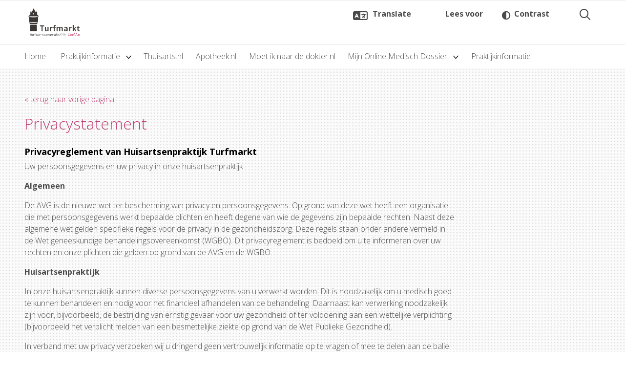

--- FILE ---
content_type: text/html; charset=UTF-8
request_url: https://www.deturfmarkt.nl/privacystatement/
body_size: 14041
content:
<!DOCTYPE html>
<html lang="nl-NL">

<head>
    <meta charset="utf-8">
    <meta http-equiv="x-ua-compatible" content="ie=edge">
    <meta name="viewport" content="width=device-width, initial-scale=1">
    <link rel="profile" href="http://gmpg.org/xfn/11">
    <meta name='robots' content='index, follow, max-image-preview:large, max-snippet:-1, max-video-preview:-1' />

<!-- Google Tag Manager for WordPress by gtm4wp.com -->
<script data-cfasync="false" data-pagespeed-no-defer>
	var gtm4wp_datalayer_name = "dataLayer";
	var dataLayer = dataLayer || [];
</script>
<!-- End Google Tag Manager for WordPress by gtm4wp.com -->
	<!-- This site is optimized with the Yoast SEO plugin v22.9 - https://yoast.com/wordpress/plugins/seo/ -->
	<title>Privacystatement</title>
	<link rel="canonical" href="https://www.deturfmarkt.nl/privacystatement/" />
	<meta property="og:locale" content="nl_NL" />
	<meta property="og:type" content="article" />
	<meta property="og:title" content="Privacystatement - Huisartsenpraktijk Turfmarkt" />
	<meta property="og:description" content="Privacyreglement van Huisartsenpraktijk Turfmarkt Uw persoonsgegevens en uw privacy in onze huisartsenpraktijk Algemeen De AVG is de nieuwe wet ter bescherming van privacy en persoonsgegevens. Op grond van deze wet heeft een organisatie die met persoonsgegevens werkt bepaalde plichten en heeft degene van wie de gegevens zijn bepaalde rechten. Naast deze algemene wet gelden specifieke [&hellip;]" />
	<meta property="og:url" content="https://www.deturfmarkt.nl/privacystatement/" />
	<meta property="og:site_name" content="Huisartsenpraktijk Turfmarkt" />
	<meta property="article:modified_time" content="2025-06-06T09:57:39+00:00" />
	<meta name="twitter:card" content="summary_large_image" />
	<meta name="twitter:label1" content="Geschatte leestijd" />
	<meta name="twitter:data1" content="6 minuten" />
	<script type="application/ld+json" class="yoast-schema-graph">{"@context":"https://schema.org","@graph":[{"@type":"WebPage","@id":"https://www.deturfmarkt.nl/privacystatement/","url":"https://www.deturfmarkt.nl/privacystatement/","name":"Privacystatement - Huisartsenpraktijk Turfmarkt","isPartOf":{"@id":"https://www.deturfmarkt.nl/#website"},"datePublished":"2017-12-18T14:16:45+00:00","dateModified":"2025-06-06T09:57:39+00:00","breadcrumb":{"@id":"https://www.deturfmarkt.nl/privacystatement/#breadcrumb"},"inLanguage":"nl-NL","potentialAction":[{"@type":"ReadAction","target":["https://www.deturfmarkt.nl/privacystatement/"]}]},{"@type":"BreadcrumbList","@id":"https://www.deturfmarkt.nl/privacystatement/#breadcrumb","itemListElement":[{"@type":"ListItem","position":1,"name":"Home","item":"https://www.deturfmarkt.nl/"},{"@type":"ListItem","position":2,"name":"Privacystatement"}]},{"@type":"WebSite","@id":"https://www.deturfmarkt.nl/#website","url":"https://www.deturfmarkt.nl/","name":"Huisartsenpraktijk Turfmarkt","description":"Huisartsenpraktijk Turfmarkt","potentialAction":[{"@type":"SearchAction","target":{"@type":"EntryPoint","urlTemplate":"https://www.deturfmarkt.nl/?s={search_term_string}"},"query-input":"required name=search_term_string"}],"inLanguage":"nl-NL"}]}</script>
	<!-- / Yoast SEO plugin. -->


<link rel="alternate" type="application/rss+xml" title="Huisartsenpraktijk Turfmarkt &raquo; Feed" href="https://www.deturfmarkt.nl/feed/">
<link rel='dns-prefetch' href='//code.jquery.com' />
<link rel='dns-prefetch' href='//moetiknaardedokter-preview.azurewebsites.net' />
<link rel='dns-prefetch' href='//cdn1.readspeaker.com' />
<style id='classic-theme-styles-inline-css' type='text/css'>
/*! This file is auto-generated */
.wp-block-button__link{color:#fff;background-color:#32373c;border-radius:9999px;box-shadow:none;text-decoration:none;padding:calc(.667em + 2px) calc(1.333em + 2px);font-size:1.125em}.wp-block-file__button{background:#32373c;color:#fff;text-decoration:none}
</style>
<style id='global-styles-inline-css' type='text/css'>
body{--wp--preset--color--black: #000000;--wp--preset--color--cyan-bluish-gray: #abb8c3;--wp--preset--color--white: #ffffff;--wp--preset--color--pale-pink: #f78da7;--wp--preset--color--vivid-red: #cf2e2e;--wp--preset--color--luminous-vivid-orange: #ff6900;--wp--preset--color--luminous-vivid-amber: #fcb900;--wp--preset--color--light-green-cyan: #7bdcb5;--wp--preset--color--vivid-green-cyan: #00d084;--wp--preset--color--pale-cyan-blue: #8ed1fc;--wp--preset--color--vivid-cyan-blue: #0693e3;--wp--preset--color--vivid-purple: #9b51e0;--wp--preset--gradient--vivid-cyan-blue-to-vivid-purple: linear-gradient(135deg,rgba(6,147,227,1) 0%,rgb(155,81,224) 100%);--wp--preset--gradient--light-green-cyan-to-vivid-green-cyan: linear-gradient(135deg,rgb(122,220,180) 0%,rgb(0,208,130) 100%);--wp--preset--gradient--luminous-vivid-amber-to-luminous-vivid-orange: linear-gradient(135deg,rgba(252,185,0,1) 0%,rgba(255,105,0,1) 100%);--wp--preset--gradient--luminous-vivid-orange-to-vivid-red: linear-gradient(135deg,rgba(255,105,0,1) 0%,rgb(207,46,46) 100%);--wp--preset--gradient--very-light-gray-to-cyan-bluish-gray: linear-gradient(135deg,rgb(238,238,238) 0%,rgb(169,184,195) 100%);--wp--preset--gradient--cool-to-warm-spectrum: linear-gradient(135deg,rgb(74,234,220) 0%,rgb(151,120,209) 20%,rgb(207,42,186) 40%,rgb(238,44,130) 60%,rgb(251,105,98) 80%,rgb(254,248,76) 100%);--wp--preset--gradient--blush-light-purple: linear-gradient(135deg,rgb(255,206,236) 0%,rgb(152,150,240) 100%);--wp--preset--gradient--blush-bordeaux: linear-gradient(135deg,rgb(254,205,165) 0%,rgb(254,45,45) 50%,rgb(107,0,62) 100%);--wp--preset--gradient--luminous-dusk: linear-gradient(135deg,rgb(255,203,112) 0%,rgb(199,81,192) 50%,rgb(65,88,208) 100%);--wp--preset--gradient--pale-ocean: linear-gradient(135deg,rgb(255,245,203) 0%,rgb(182,227,212) 50%,rgb(51,167,181) 100%);--wp--preset--gradient--electric-grass: linear-gradient(135deg,rgb(202,248,128) 0%,rgb(113,206,126) 100%);--wp--preset--gradient--midnight: linear-gradient(135deg,rgb(2,3,129) 0%,rgb(40,116,252) 100%);--wp--preset--font-size--small: 13px;--wp--preset--font-size--medium: 20px;--wp--preset--font-size--large: 36px;--wp--preset--font-size--x-large: 42px;--wp--preset--spacing--20: 0.44rem;--wp--preset--spacing--30: 0.67rem;--wp--preset--spacing--40: 1rem;--wp--preset--spacing--50: 1.5rem;--wp--preset--spacing--60: 2.25rem;--wp--preset--spacing--70: 3.38rem;--wp--preset--spacing--80: 5.06rem;--wp--preset--shadow--natural: 6px 6px 9px rgba(0, 0, 0, 0.2);--wp--preset--shadow--deep: 12px 12px 50px rgba(0, 0, 0, 0.4);--wp--preset--shadow--sharp: 6px 6px 0px rgba(0, 0, 0, 0.2);--wp--preset--shadow--outlined: 6px 6px 0px -3px rgba(255, 255, 255, 1), 6px 6px rgba(0, 0, 0, 1);--wp--preset--shadow--crisp: 6px 6px 0px rgba(0, 0, 0, 1);}:where(.is-layout-flex){gap: 0.5em;}:where(.is-layout-grid){gap: 0.5em;}body .is-layout-flex{display: flex;}body .is-layout-flex{flex-wrap: wrap;align-items: center;}body .is-layout-flex > *{margin: 0;}body .is-layout-grid{display: grid;}body .is-layout-grid > *{margin: 0;}:where(.wp-block-columns.is-layout-flex){gap: 2em;}:where(.wp-block-columns.is-layout-grid){gap: 2em;}:where(.wp-block-post-template.is-layout-flex){gap: 1.25em;}:where(.wp-block-post-template.is-layout-grid){gap: 1.25em;}.has-black-color{color: var(--wp--preset--color--black) !important;}.has-cyan-bluish-gray-color{color: var(--wp--preset--color--cyan-bluish-gray) !important;}.has-white-color{color: var(--wp--preset--color--white) !important;}.has-pale-pink-color{color: var(--wp--preset--color--pale-pink) !important;}.has-vivid-red-color{color: var(--wp--preset--color--vivid-red) !important;}.has-luminous-vivid-orange-color{color: var(--wp--preset--color--luminous-vivid-orange) !important;}.has-luminous-vivid-amber-color{color: var(--wp--preset--color--luminous-vivid-amber) !important;}.has-light-green-cyan-color{color: var(--wp--preset--color--light-green-cyan) !important;}.has-vivid-green-cyan-color{color: var(--wp--preset--color--vivid-green-cyan) !important;}.has-pale-cyan-blue-color{color: var(--wp--preset--color--pale-cyan-blue) !important;}.has-vivid-cyan-blue-color{color: var(--wp--preset--color--vivid-cyan-blue) !important;}.has-vivid-purple-color{color: var(--wp--preset--color--vivid-purple) !important;}.has-black-background-color{background-color: var(--wp--preset--color--black) !important;}.has-cyan-bluish-gray-background-color{background-color: var(--wp--preset--color--cyan-bluish-gray) !important;}.has-white-background-color{background-color: var(--wp--preset--color--white) !important;}.has-pale-pink-background-color{background-color: var(--wp--preset--color--pale-pink) !important;}.has-vivid-red-background-color{background-color: var(--wp--preset--color--vivid-red) !important;}.has-luminous-vivid-orange-background-color{background-color: var(--wp--preset--color--luminous-vivid-orange) !important;}.has-luminous-vivid-amber-background-color{background-color: var(--wp--preset--color--luminous-vivid-amber) !important;}.has-light-green-cyan-background-color{background-color: var(--wp--preset--color--light-green-cyan) !important;}.has-vivid-green-cyan-background-color{background-color: var(--wp--preset--color--vivid-green-cyan) !important;}.has-pale-cyan-blue-background-color{background-color: var(--wp--preset--color--pale-cyan-blue) !important;}.has-vivid-cyan-blue-background-color{background-color: var(--wp--preset--color--vivid-cyan-blue) !important;}.has-vivid-purple-background-color{background-color: var(--wp--preset--color--vivid-purple) !important;}.has-black-border-color{border-color: var(--wp--preset--color--black) !important;}.has-cyan-bluish-gray-border-color{border-color: var(--wp--preset--color--cyan-bluish-gray) !important;}.has-white-border-color{border-color: var(--wp--preset--color--white) !important;}.has-pale-pink-border-color{border-color: var(--wp--preset--color--pale-pink) !important;}.has-vivid-red-border-color{border-color: var(--wp--preset--color--vivid-red) !important;}.has-luminous-vivid-orange-border-color{border-color: var(--wp--preset--color--luminous-vivid-orange) !important;}.has-luminous-vivid-amber-border-color{border-color: var(--wp--preset--color--luminous-vivid-amber) !important;}.has-light-green-cyan-border-color{border-color: var(--wp--preset--color--light-green-cyan) !important;}.has-vivid-green-cyan-border-color{border-color: var(--wp--preset--color--vivid-green-cyan) !important;}.has-pale-cyan-blue-border-color{border-color: var(--wp--preset--color--pale-cyan-blue) !important;}.has-vivid-cyan-blue-border-color{border-color: var(--wp--preset--color--vivid-cyan-blue) !important;}.has-vivid-purple-border-color{border-color: var(--wp--preset--color--vivid-purple) !important;}.has-vivid-cyan-blue-to-vivid-purple-gradient-background{background: var(--wp--preset--gradient--vivid-cyan-blue-to-vivid-purple) !important;}.has-light-green-cyan-to-vivid-green-cyan-gradient-background{background: var(--wp--preset--gradient--light-green-cyan-to-vivid-green-cyan) !important;}.has-luminous-vivid-amber-to-luminous-vivid-orange-gradient-background{background: var(--wp--preset--gradient--luminous-vivid-amber-to-luminous-vivid-orange) !important;}.has-luminous-vivid-orange-to-vivid-red-gradient-background{background: var(--wp--preset--gradient--luminous-vivid-orange-to-vivid-red) !important;}.has-very-light-gray-to-cyan-bluish-gray-gradient-background{background: var(--wp--preset--gradient--very-light-gray-to-cyan-bluish-gray) !important;}.has-cool-to-warm-spectrum-gradient-background{background: var(--wp--preset--gradient--cool-to-warm-spectrum) !important;}.has-blush-light-purple-gradient-background{background: var(--wp--preset--gradient--blush-light-purple) !important;}.has-blush-bordeaux-gradient-background{background: var(--wp--preset--gradient--blush-bordeaux) !important;}.has-luminous-dusk-gradient-background{background: var(--wp--preset--gradient--luminous-dusk) !important;}.has-pale-ocean-gradient-background{background: var(--wp--preset--gradient--pale-ocean) !important;}.has-electric-grass-gradient-background{background: var(--wp--preset--gradient--electric-grass) !important;}.has-midnight-gradient-background{background: var(--wp--preset--gradient--midnight) !important;}.has-small-font-size{font-size: var(--wp--preset--font-size--small) !important;}.has-medium-font-size{font-size: var(--wp--preset--font-size--medium) !important;}.has-large-font-size{font-size: var(--wp--preset--font-size--large) !important;}.has-x-large-font-size{font-size: var(--wp--preset--font-size--x-large) !important;}
.wp-block-navigation a:where(:not(.wp-element-button)){color: inherit;}
:where(.wp-block-post-template.is-layout-flex){gap: 1.25em;}:where(.wp-block-post-template.is-layout-grid){gap: 1.25em;}
:where(.wp-block-columns.is-layout-flex){gap: 2em;}:where(.wp-block-columns.is-layout-grid){gap: 2em;}
.wp-block-pullquote{font-size: 1.5em;line-height: 1.6;}
</style>
<link rel='stylesheet' id='ginger-style-css' href='https://www.deturfmarkt.nl/wp-content/plugins/ginger/front/css/cookies-enabler.css' type='text/css' media='all' />
<link rel='stylesheet' id='ys_assets-css' href='https://www.deturfmarkt.nl/wp-content/themes/saas-zorgcentra-default/assets/css/style.css?ver=1748264500' type='text/css' media='all' />
<link rel='stylesheet' id='yard-startertheme-custom-styles-css' href='https://www.deturfmarkt.nl/wp-content/themes/saas-zorgcentra-default/inc/customizer/custom_style.php?c_primary=xc03c6f&#038;c_secundary=x54504e&#038;ver=0.3' type='text/css' media='all' />
<style id='yard-startertheme-custom-styles-inline-css' type='text/css'>
 body {
        font-family: 'Open Sans',sans-serif;
    } .accessibility-toolbar .rsbtn_play .rsbtn_readmore {
        font-family: 'Open Sans',sans-serif !important;
    }
</style>
<script type="text/javascript" src="https://www.deturfmarkt.nl/wp-content/plugins/ginger/addon/analytics/gingeranalytics.min.js" id="ginger-analytics_script-js"></script>
<script type="text/javascript" src="https://www.deturfmarkt.nl/wp-content/plugins/ginger/front/js/cookies-enabler.min.js" id="ginger-cookies-enabler-js"></script>
<script type="text/javascript" src="https://www.deturfmarkt.nl/wp-includes/js/jquery/jquery.min.js?ver=3.7.1" id="jquery-core-js"></script>
<script type="text/javascript" src="https://www.deturfmarkt.nl/wp-includes/js/jquery/jquery-migrate.min.js?ver=3.4.1" id="jquery-migrate-js"></script>
<script type="text/javascript" src="https://moetiknaardedokter-preview.azurewebsites.net/embed/index.js" id="moetiknaardedokter-js"></script>
<script type="text/javascript" id="YS-js-extra">
/* <![CDATA[ */
var MINDD = {"minddApiKey":""};
/* ]]> */
</script>
    <script type="text/javascript">
        var ginger_logger = "Y";
        var ginger_logger_url = "https://www.deturfmarkt.nl";
        var current_url = "https://www.deturfmarkt.nl/privacystatement/";

        function gingerAjaxLogTime(status) {
            var xmlHttp = new XMLHttpRequest();
            var parameters = "ginger_action=time";
            var url= ginger_logger_url + "?" + parameters;
            xmlHttp.open("GET", url, true);

            //Black magic paragraph
            xmlHttp.setRequestHeader("Content-type", "application/x-www-form-urlencoded");

            xmlHttp.onreadystatechange = function() {
                if(xmlHttp.readyState == 4 && xmlHttp.status == 200) {
                    var time = xmlHttp.responseText;
                    gingerAjaxLogger(time, status);
                }
            }

            xmlHttp.send(parameters);
        }

        function gingerAjaxLogger(ginger_logtime, status) {
            console.log(ginger_logtime);
            var xmlHttp = new XMLHttpRequest();
            var parameters = "ginger_action=log&time=" + ginger_logtime + "&url=" + current_url + "&status=" + status;
            var url= ginger_logger_url + "?" + parameters;
            //console.log(url);
            xmlHttp.open("GET", url, true);

            //Black magic paragraph
            xmlHttp.setRequestHeader("Content-type", "application/x-www-form-urlencoded");

            xmlHttp.send(parameters);
        }

    </script>
    <script src='https://saas-zorgcentra.yardinternet.nl/?dm=e7badc02652350f29e697ac8171b0a41&amp;action=load&amp;blogid=342&amp;siteid=1&amp;t=1860937719&amp;back=https%3A%2F%2Fwww.deturfmarkt.nl%2Fprivacystatement%2F' type='text/javascript'></script>
<!-- Google Tag Manager for WordPress by gtm4wp.com -->
<!-- GTM Container placement set to footer -->
<script data-cfasync="false" data-pagespeed-no-defer>
</script>
<!-- End Google Tag Manager for WordPress by gtm4wp.com --><link rel="preconnect" href="https://kit.fontawesome.com" crossorigin><script defer src="https://kit.fontawesome.com/b8621a368c.js" crossorigin="anonymous"></script><link rel="preconnect" href="https://fonts.gstatic.com" crossorigin><link rel="stylesheet" href="https://fonts.googleapis.com/css2?family=Open Sans:wght@300;400;500;700&family=Open+Sans:wght@300;400;500;700&display=swap"></head>

<body class="page-template-default page page-id-7 page-privacystatement home--single-zorverlener pattern--dots">
    <a class="skip-link alert alert-info" href="#content">Skiplinks</a>

    <nav class="paradeiser hidden-print" data-headroom data-tolerance="5" data-offset="46">
    <a href="https://www.deturfmarkt.nl/" class="mob-menu--home flex-grid--grow-5" rel="home">
        <!--<img class="site-logo" src="https://www.deturfmarkt.nl/wp-content/themes/saas-zorgcentra-default/assets/img/logo.png" alt="Huisartsenpraktijk Turfmarkt">-->
        <img src="https://huisartsenpraktijk-turfmarkt.saas-zorgcentra.yardinternet.nl/wp-content/uploads/sites/342/2019/08/de-turfmarkt-logo.png" class="site-logo" alt="Huisartsenpraktijk Turfmarkt">    </a>
        <button class="search-bar-open-btn" aria-label="Open zoekbalk">
    <i class="search-bar-open-btn-icon | far fa-search" aria-hidden="true"></i> 
    <span class="search-bar-open-btn-text">Zoeken</span>
</button>    <a class="mob-menu--trigger" role="button" aria-controls="mob-menu-more" aria-expanded="false" aria-haspopup="true" data-toggle-target="#mob-menu-more">
        <div class="hamburger-icon">
            <span></span>
            <span></span>
            <span></span>
            <span></span>
        </div>
        <span class="mob-menu--on-closed">Menu</span>
        <span class="mob-menu--on-open">Close</span>
    </a>
</nav>
<div class="mob-menu" id="mob-menu-more">
    <div class="mob-menu--container">
        <ul class="mob-menu--list">
                        <li class="mob-menu--item"><a href="/" class="mob-menu--link">Home</a></li>
            <li class="mob-menu--item mob-sub-menu"><a aria-expanded="false" aria-haspopup="true" role="button" class="mob-menu--link mob-sub-menu--toggle" target="">Praktijkinformatie</a><ul class="mob-sub-menu--container">
    <li class="mob-sub-menu--back"><a role="button" class="mob-menu--link mob-sub-menu--toggle">Terug</a></li>
    <li class="mob-menu--item"><a class="mob-menu--link" href="https://www.deturfmarkt.nl/arts-poh-en-assistentes-in-opleiding/" target="">Arts-, POH en Assistentes-in-opleiding</a><li class="mob-menu--item"><a class="mob-menu--link" href="https://www.deturfmarkt.nl/praktijkverpleegkundigen/" target="">Praktijkondersteuners</a><li class="mob-menu--item"><a class="mob-menu--link" href="https://www.deturfmarkt.nl/praktijkassistentes/" target="">Praktijkassistentes</a><li class="mob-menu--item"><a class="mob-menu--link" href="https://www.deturfmarkt.nl/praktijktijden/" target="">Praktijktijden</a><li class="mob-menu--item"><a class="mob-menu--link" href="https://www.deturfmarkt.nl/telefonisch-overleg/" target="">Telefonisch overleg</a><li class="mob-menu--item"><a class="mob-menu--link" href="https://www.deturfmarkt.nl/tip-of-klacht/" target="">Tip of klacht</a><li class="mob-menu--item mob-menu--active"><a class="mob-menu--link" href="https://www.deturfmarkt.nl/privacystatement/" target="">Privacystatement</a><li class="mob-menu--item"><a class="mob-menu--link" href="https://www.deturfmarkt.nl/computer/" target="">Computer</a><li class="mob-menu--item"><a class="mob-menu--link" href="https://www.deturfmarkt.nl/gegevensuitwisseling-patienten/" target="">Gegevensuitwisseling patiënten</a></ul>
<li class="mob-menu--item"><a class="mob-menu--link" href="/thuisarts.nl" target="">Thuisarts.nl</a><li class="mob-menu--item"><a class="mob-menu--link" href="/apotheek.nl" target="">Apotheek.nl</a><li class="mob-menu--item"><a class="mob-menu--link" href="https://www.moetiknaardedokter.nl" target="">Moet ik naar de dokter.nl</a><li class="mob-menu--item mob-sub-menu"><a aria-expanded="false" aria-haspopup="true" role="button" class="mob-menu--link mob-sub-menu--toggle" target="">Mijn Online Medisch Dossier</a><ul class="mob-sub-menu--container">
    <li class="mob-sub-menu--back"><a role="button" class="mob-menu--link mob-sub-menu--toggle">Terug</a></li>
    <li class="mob-menu--item"><a class="mob-menu--link" href="https://www.deturfmarkt.nl/medgemak-app/" target="">MedGemak+ App downloaden</a><li class="mob-menu--item"><a class="mob-menu--link" href="https://www.deturfmarkt.nl/mijn-dossier-mgn/" target="">Mijn medisch dossier MGN</a><li class="mob-menu--item"><a class="mob-menu--link" href="https://www.deturfmarkt.nl/mijngezondheid-net/" target="">MijnGezondheid.net</a></ul>
<li class="mob-menu--item"><a class="mob-menu--link" href="https://www.deturfmarkt.nl/praktijkinformatie/" target="">Praktijkinformatie</a>        </ul>
    </div>
</div>

    <div id="page" class="hfeed site">
        <header id="masthead" class="site-header" role="banner">
            <div class="container-fluid">
                <div class="site-branding">
                                                                    <div class="site-title hidden-sm-down">
                                                        <a href="https://www.deturfmarkt.nl/" rel="home">
                                <img src="https://huisartsenpraktijk-turfmarkt.saas-zorgcentra.yardinternet.nl/wp-content/uploads/sites/342/2019/08/de-turfmarkt-logo.png" class="site-logo" alt="Huisartsenpraktijk Turfmarkt">                            </a>
                                            </div>
                        <div class="clearfix hidden-print d-flex align-items-center header-buttons">
                <div class="header-buttons__accessibility mr-md-3 w-100">
                    <div class="accessibility-toolbar">
    <div class="accessibility-toolbar__btn-wrapper d-flex justify-content-between w-100">
        <button class="btn btn--header btn--translate btn-header-tooltip" title="Translate page" aria-describedby="tp-translate" aria-label="Translate page">
            <span>Translate</span>
            <span aria-hidden="true" class="btn-header-tooltip__text" id="tp-translate" role="tooltip">Select the text you want to translate, then choose 'Vertalen'. Select the language you prefer. You can read and/or listen to the translated text.</span>
        </button>
        <div id="readspeaker_button1" class="rs_skip rsbtn rs_preserve btn-readspeaker">
            <a class="rsbtn_play btn-accessibility" accesskey="L" rel="nofollow" title="Listen to this page using ReadSpeaker" href="//app.readspeaker.com/cgi-bin/rsent?customerid=10978&lang=nl_nl&amp;readid=content&amp;url=https://www.deturfmarkt.nl/privacystatement/">
                <span class="rsbtn_left rsimg rspart">
                    <span class="rsbtn_text"><span>
                        <span class="rsbtn_readmore">Lees voor</span>
                    </span></span>
                </span>
                <span class="rsbtn_right rsimg rsplay rspart"></span>
            </a>
        </div>
        <button class="btn btn--header btn--contrast" id="js-accessibility-contrast" title="Toon sterk contrast" aria-label="Toon sterk contrast">
            <span>Contrast</span>
        </button>
    </div>
</div>                </div>
                <div class="hidden-sm-down header-buttons__misc">
                    <div class="d-flex">
    </div>
                </div>
                <div class="hidden-sm-down">
                    <button class="search-bar-open-btn" aria-label="Open zoekbalk">
    <i class="search-bar-open-btn-icon | far fa-search" aria-hidden="true"></i> 
    <span class="search-bar-open-btn-text">Zoeken</span>
</button>                </div>
            </div>
            </div><!-- .site-branding -->
    </div>
    </header><!-- #masthead -->
    <div id="site-navigation" class="main-navigation--container hidden-sm-down hidden-print">
        <nav class="main-navigation" role="navigation">
    <div class="container-fluid">
        <ul class="nav nav-inline">
                        <li class="nav-item"><a href="/" class="nav-link">Home</a></li>
            <li class="nav-item nav-dropdown">
    <a class="nav-link nav-dropdown--toggle" target="">
        Praktijkinformatie    </a>
        <div class="nav-dropdown--container nav-dropdown--dynamic nav-dropdown--content--full-width">
        <div class="nav-dropdown--content border-color--secundary">
            <div class="nav-dropdown--columns container-fluid">
                <ul role="menu" class="nav-dropdown--content-group">
                                        <li>
                        <a class="nav-dropdown--link" href="https://www.deturfmarkt.nl/arts-poh-en-assistentes-in-opleiding/" target="">
                            Arts-, POH en Assistentes-in-opleiding                        </a>
                    </li>
                                        <li>
                        <a class="nav-dropdown--link" href="https://www.deturfmarkt.nl/praktijkverpleegkundigen/" target="">
                            Praktijkondersteuners                        </a>
                    </li>
                                        <li>
                        <a class="nav-dropdown--link" href="https://www.deturfmarkt.nl/praktijkassistentes/" target="">
                            Praktijkassistentes                        </a>
                    </li>
                                        <li>
                        <a class="nav-dropdown--link" href="https://www.deturfmarkt.nl/praktijktijden/" target="">
                            Praktijktijden                        </a>
                    </li>
                                        <li>
                        <a class="nav-dropdown--link" href="https://www.deturfmarkt.nl/telefonisch-overleg/" target="">
                            Telefonisch overleg                        </a>
                    </li>
                                        <li>
                        <a class="nav-dropdown--link" href="https://www.deturfmarkt.nl/tip-of-klacht/" target="">
                            Tip of klacht                        </a>
                    </li>
                                        <li>
                        <a class="nav-dropdown--link" href="https://www.deturfmarkt.nl/privacystatement/" target="">
                            Privacystatement                        </a>
                    </li>
                                        <li>
                        <a class="nav-dropdown--link" href="https://www.deturfmarkt.nl/computer/" target="">
                            Computer                        </a>
                    </li>
                                        <li>
                        <a class="nav-dropdown--link" href="https://www.deturfmarkt.nl/gegevensuitwisseling-patienten/" target="">
                            Gegevensuitwisseling patiënten                        </a>
                    </li>
                                    </ul>
            </div>
        </div>
    </div>

    <li class="nav-item">
    <a class="nav-link" href="/thuisarts.nl" target="">
        Thuisarts.nl    </a>
    <li class="nav-item">
    <a class="nav-link" href="/apotheek.nl" target="">
        Apotheek.nl    </a>
    <li class="nav-item">
    <a class="nav-link" href="https://www.moetiknaardedokter.nl" target="">
        Moet ik naar de dokter.nl    </a>
    <li class="nav-item nav-dropdown">
    <a class="nav-link nav-dropdown--toggle" target="">
        Mijn Online Medisch Dossier    </a>
        <div class="nav-dropdown--container nav-dropdown--dynamic nav-dropdown--content--full-width">
        <div class="nav-dropdown--content border-color--secundary">
            <div class="nav-dropdown--columns container-fluid">
                <ul role="menu" class="nav-dropdown--content-group">
                                        <li>
                        <a class="nav-dropdown--link" href="https://www.deturfmarkt.nl/medgemak-app/" target="">
                            MedGemak+ App downloaden                        </a>
                    </li>
                                        <li>
                        <a class="nav-dropdown--link" href="https://www.deturfmarkt.nl/mijn-dossier-mgn/" target="">
                            Mijn medisch dossier MGN                        </a>
                    </li>
                                        <li>
                        <a class="nav-dropdown--link" href="https://www.deturfmarkt.nl/mijngezondheid-net/" target="">
                            MijnGezondheid.net                        </a>
                    </li>
                                    </ul>
            </div>
        </div>
    </div>

    <li class="nav-item">
    <a class="nav-link" href="https://www.deturfmarkt.nl/praktijkinformatie/" target="">
        Praktijkinformatie    </a>
            </ul>
    </div>
</nav>
    </div><!-- #site-navigation -->
    <div class="search-bar">
    <div class="search-bar-wrapper">
        <form class="search-bar-form" method="get" action="https://www.deturfmarkt.nl/">
            <input class="search-bar-input | form-control" name="s" type="text" placeholder="Typ om te zoeken..."
                aria-label="Typ om te zoeken" value="" autofocus />
            <button class="search-bar-submit-btn" aria-label="Zoeken" type="submit">
                <i class="fal fa-search" aria-hidden="true"></i>
            </button>
            <button class="search-bar-close-btn" aria-label="Sluit zoekbalk" type="button">
                <i class="fal fa-times" aria-hidden="true"></i>
            </button>
        </form>
    </div>
</div>    
    <main>
        <div id="content" class="site-content">

	<div class="page-section theme--pattern">

			<div class="container-fluid">
	<article id="post-7" class="row post-7 page type-page status-publish hentry">
					<div class="col-md-9">
												<header
					class="util--vertical-margin util--vertical-margin--only-bottom page-section--header entry-header">
					<a class="js-back-link" href="javascript:history.go(-1);">&laquo; terug naar vorige pagina</a>
					<h1 class="entry-title">Privacystatement</h1>				</header>
				<div class="content entry-content">
					<h3><span style="color: #000000;">Privacyreglement van Huisartsenpraktijk Turfmarkt</span></h3>
<p>Uw persoonsgegevens en uw privacy in onze huisartsenpraktijk</p>
<p><strong>Algemeen</strong></p>
<p>De AVG is de nieuwe wet ter bescherming van privacy en persoonsgegevens. Op grond van deze wet heeft een organisatie die met persoonsgegevens werkt bepaalde plichten en heeft degene van wie de gegevens zijn bepaalde rechten. Naast deze algemene wet gelden specifieke regels voor de privacy in de gezondheidszorg. Deze regels staan onder andere vermeld in de Wet geneeskundige behandelingsovereenkomst (WGBO). Dit privacyreglement is bedoeld om u te informeren over uw rechten en onze plichten die gelden op grond van de AVG en de WGBO.</p>
<p><strong>Huisartsenpraktijk</strong></p>
<p>In onze huisartsenpraktijk kunnen diverse persoonsgegevens van u verwerkt worden. Dit is noodzakelijk om u medisch goed te kunnen behandelen en nodig voor het financieel afhandelen van de behandeling. Daarnaast kan verwerking noodzakelijk zijn voor, bijvoorbeeld, de bestrijding van ernstig gevaar voor uw gezondheid of ter voldoening aan een wettelijke verplichting (bijvoorbeeld het verplicht melden van een besmettelijke ziekte op grond van de Wet Publieke Gezondheid).</p>
<p>In verband met uw privacy verzoeken wij u dringend geen vertrouwelijk informatie op te vragen of mee te delen aan de balie.</p>
<p><span data-olk-copy-source="MessageBody">6-6-25 toegevoegd: Tijdens een consult of visite kunnen wij gebruik maken van een computerprogramma dat spraak omzet in tekst. Het helpt ons om het gesprek samen te vatten. De zorgverlener moet de samenvatting eerst goedkeuren voordat deze in uw dossier wordt opgeslagen. Dit programma bewaart geen gegevens en leert niet van het gesprek.</span></p>
<p><strong>De plichten van de huisartsenpraktijk</strong></p>
<p>De Huisartsenpraktijk Turfmarkt is volgens de AVG de verantwoordelijke voor de verwerking van persoonsgegevens die in de praktijk plaatsvindt. Aan de plichten die daaruit voortkomen, voldoet de praktijk als volgt:</p>
<ul>
<li>Uw gegevens worden voor specifieke doeleinden verzameld:
<ul>
<li>voor zorgverlening.</li>
<li>voor doelmatig beheer en beleid.</li>
<li>voor ondersteuning van wetenschappelijk onderzoek, onderwijs en voorlichting.</li>
</ul>
</li>
<li>Er vindt in beginsel geen verwerking plaats voor andere doeleinden.</li>
<li>U wordt op de hoogte gesteld van het feit dat er persoonsgegevens van u verwerkt worden. Dit kan gebeuren door uw zorgverlener, maar ook via een folder of via onze website.</li>
<li>Alle medewerkers binnen Huisartsenpraktijk Turfmarkt hebben zich verplicht om vertrouwelijk om te gaan met uw persoonsgegevens.</li>
<li>Uw persoonsgegevens worden goed beveiligd tegen onbevoegde toegang.</li>
<li>Uw persoonsgegevens worden niet langer bewaard dan noodzakelijk is voor goede zorgverlening.</li>
</ul>
<p>Voor medische gegevens is deze bewaartermijn in principe 20 jaar (vanaf de laatste behandeling), tenzij langer bewaren noodzakelijk is, bijvoorbeeld voor de gezondheid van uzelf of van uw kinderen. Dit is ter beoordeling van de behandelaar.</p>
<p><strong>Uw rechten als betrokkene:</strong><br />
U heeft de volgende rechten:</p>
<ul>
<li>Het recht om te weten of en welke persoonsgegevens van u verwerkt worden.</li>
<li>Het recht op (online) inzage en afschrift van die gegevens (voor zover de privacy van een ander daardoor niet wordt geschaad).</li>
<li>Het recht op correctie, aanvulling of verwijdering van gegevens indien dat nodig mocht zijn.</li>
<li>Het recht om (gedeeltelijke) vernietiging van uw medische gegevens te vragen. Hieraan kan alleen tegemoet worden gekomen als het bewaren van de gegevens voor een ander niet van aanmerkelijk belang is en de gegevens op grond van een wettelijke regeling niet bewaard moeten blijven.</li>
<li>Het recht op het toevoegen van een eigen verklaring (van medische aard) aan uw dossier.</li>
<li>Het recht om u in bepaalde gevallen tegen de verwerking van uw gegevens te verzetten.</li>
</ul>
<p>Als u gebruik wilt maken van uw rechten, dan kunt u dit mondeling of middels een aanvraagformulier kenbaar maken aan Huisartsenpraktijk Turfmarkt. Uw belangen kunnen ook behartigd worden door een vertegenwoordiger (zoals een schriftelijk gemachtigde, of uw curator of mentor).</p>
<p><strong>Toelichting op het aanvraagformulier</strong></p>
<p>U moet er rekening mee houden dat medische gegevens ingevolge de wet in principe twintig jaar bewaard worden. U helpt ons met het opzoeken van uw dossier en het beschermen van uw privacy als u het formulier zo volledig mogelijk invult. De door u ingevulde gegevens worden door ons strikt vertrouwelijk behandeld. De Huisartsenpraktijk Turfmarkt is niet aansprakelijk voor fouten in de postbezorging. Indien u er de voorkeur aan geeft om het dossier persoonlijk, of door een gemachtigde, op te halen dan kunt u dit op het formulier aangeven.</p>
<p><em>Gegevens patiënt</em></p>
<p>Hierbij vermeldt u de gegevens van de persoon over wie het medisch dossier gaat. De Wet Geneeskundige Overeenkomst (WBGO) beschouwt de patiënt als meerderjarig vanaf 16 jaar. Jongeren vanaf 16 jaar die inzage/afschrift van hun medisch dossier willen, moeten zelf de aanvraag indienen. Indien de patiënt niet meer in leven is, is het verstrekken van de medische gegevens toegestaan indien verondersteld kan worden dat de overledene hiertegen geen bezwaar zou hebben gehad of er sprake is van zwaarwegende belangen om de zwijgplicht van de zorgverlener te doorbreken. Deze beslissing ligt bij de zorgverlener.</p>
<p><strong>Verstrekking van uw persoonsgegevens aan derden</strong></p>
<p>De medewerkers van de Huisartsenpraktijk Turfmarkt hebben de verplichting vertrouwelijk met uw persoonsgegevens om te gaan. Dit houdt bijvoorbeeld in dat de zorgverlener voor verstrekking van uw persoonsgegevens uw uitdrukkelijke toestemming nodig heeft. Op deze regel bestaan echter enkele uitzonderingen. Op grond van een wettelijk voorschrift kan de zwijgplicht van de zorgverlener doorbroken worden, maar ook wanneer gevreesd moet worden voor een ernstig gevaar voor uw gezondheid of die van een derde. Bovendien kunnen vastgelegde gegevens, indien noodzakelijk mondeling, schriftelijk of digitaal uitgewisseld worden met andere zorgverleners (bijvoorbeeld de apotheker die een recept verwerkt en zodoende gegevens verstrekt krijgt van de huisarts).</p>
<p><strong>Uitwisseling gegevens</strong></p>
<p>De Huisartsenpraktijk Turfmarkt wisselt, nadat u hiervoor gericht toestemming heeft gegeven, via het Landelijk Schakelpunt relevante medische gegevens veilig en betrouwbaar met de huisartsenpost (HAP). Bent u &#8217;s avonds of in het weekend op de HAP geweest, dan deelt die op zijn beurt een waarneembericht met de huisartsenpraktijk. Zo weet de huisarts precies met welke klachten u op de HAP bent geweest en wat er naar aanleiding daarvan is ondernomen.</p>
<p>Ook kunnen er medicatiegegevens gedeeld worden met uw apotheek en uw behandelend medisch specialisten. Daarbij gaat het om de medicatie die de huisarts aan u heeft voorgeschreven, maar ook om eventuele intoleranties, contra-indicaties en allergieën (ICA-gegevens). Daar kunnen andere voorschrijvers en verstrekkers van medicatie rekening mee houden. Zo dragen wij als huisartsenpraktijk bij aan medicatieveiligheid.</p>
<p><strong>Overdracht van uw dossier</strong></p>
<p>Als u een nieuwe huisarts kiest, is het belangrijk dat uw nieuwe huisarts op de hoogte is van uw medische geschiedenis. Uw medische geschiedenis staat in uw patiëntendossier. Het is gebruikelijk dat uw oude huisarts het dossier overdraagt aan uw nieuwe huisarts. De oude huisarts doet dit zo spoedig mogelijk, in ieder geval binnen een maand, nadat u uw oude huisarts heeft gevraagd het dossier over te dragen aan uw nieuwe huisarts.</p>
<p>Uw medisch dossier wordt dan door uw huisarts digitaal overgedragen. U kunt het originele dossier niet meekrijgen. Wel heeft u altijd recht op inzage in uw dossier en op een kopie van uw dossier. </p>
<p><strong>Vraag of klacht</strong></p>
<p>Heeft u een vraag of een klacht? Bijvoorbeeld over met wie wij gegevens delen of onze omgang met uw medische gegevens? Dan gaat uw huisarts hierover graag met u in gesprek.</p>
<p>Naast bovenstaande informatie is op de praktijk een Protocol: Privacy Huisartsenpraktijk Turfmarkt aanwezig. Indien gewenst kunt u deze ter inzage vragen. </p>
<p><em>(herzien 7 maart 2020)</em><br />
 </p>
				</div>
							</div>
	</article>
</div>
	</div>

</div><!-- #content -->
</main>


    <footer class="footer-bottombar" role="contentinfo">
        <div class="container-fluid">
            <div class="row">
                <div class="col-xs-12 col-md-3">
                    <a href="https://www.deturfmarkt.nl/" rel="home" class="footer-bottombar__logo">
                        <img src="https://huisartsenpraktijk-turfmarkt.saas-zorgcentra.yardinternet.nl/wp-content/uploads/sites/342/2019/08/de-turfmarkt-logo.png" class="site-logo" alt="Huisartsenpraktijk Turfmarkt">                    </a>
                </div>
                <div class="col-xs-12 col-md-5 col-md-offset-1">
                    <div class="footer-bottombar__links"><ul id="footer-bottombar" class="nav list--horizontal"><li id="menu-item-13" class="menu-item menu-item-type-post_type menu-item-object-page current-menu-item page_item page-item-7 current_page_item menu-item-13"><a href="https://www.deturfmarkt.nl/privacystatement/" aria-current="page">Privacystatement</a></li>
<li id="menu-item-14" class="menu-item menu-item-type-post_type menu-item-object-page menu-item-14"><a href="https://www.deturfmarkt.nl/disclaimer/">Disclaimer</a></li>
</ul></div>                </div>
                <div class="col-xs-12 col-md-3 footer-bottombar__powered-by">
                    <div>
                        Ontwikkeld door: <a href="https://www.yardzorgsites.nl"
                                            title="Een patiëntgerichte website voor uw gezondheidscentrum of praktijk.">Yardzorgsites.nl</a>
                    </div>
                </div>
            </div>
        </div>
    </footer>

</div><!-- #page -->


<!-- GTM Container placement set to footer -->
<!-- Google Tag Manager (noscript) --><!-- Matomo -->
<script>
  var _paq = window._paq = window._paq || [];
  /* tracker methods like "setCustomDimension" should be called before "trackPageView" */
  _paq.push(["setCookieDomain", "*.www.deturfmarkt.nl"]);
  _paq.push(['trackPageView']);
_paq.push(['trackAllContentImpressions']);
  _paq.push(['enableLinkTracking']);
  (function() {
    var u="https://analytics.yard.nl/";
    _paq.push(['setTrackerUrl', u+'piwik.php']);
    _paq.push(['setSiteId', '577']);
    var d=document, g=d.createElement('script'), s=d.getElementsByTagName('script')[0];
    g.async=true; g.src=u+'piwik.js'; s.parentNode.insertBefore(g,s);
  })();
</script>
<!-- End Matomo Code -->
<noscript><p><img src="https://analytics.yard.nl/piwik.php?idsite=577&rec=1" style="border:0;" alt="" /></p></noscript>
<script type="text/javascript" src="//code.jquery.com/ui/1.10.3/jquery-ui.min.js?ver=1.10.3" id="jquery-ui-js"></script>
<script type="text/javascript" src="https://www.deturfmarkt.nl/wp-content/themes/saas-zorgcentra-default/assets/js/combined.min.js?ver=1748264500" id="ys_assets-js"></script>
<script type="text/javascript" src="//cdn1.readspeaker.com/script/10978/webReader/webReader.js?pids=wr&amp;disable=settings%2Cvoicesettings%2Creadhover%2Cenlarge%2Ctextmode%2Cpagemask%2Cdownload%2Chelp%2Cdictionary" id="readspeaker-js"></script>
<script type="text/javascript" id="saas-zorgcentra-core-js-extra">
/* <![CDATA[ */
var WP = {"postID":"7","SITE_URL":"https:\/\/www.deturfmarkt.nl\/","SITE_SETTINGS":{"modules-thuisarts-text":"<p><strong>Zoekt u specifieke informatie over gezondheid en ziekten? <\/strong><\/p>\r\n<p>Voor medische informatie verwijzen wij u graag door naar Thuisarts.nl.<br \/>\r\nThuisarts.nl geeft betrouwbare en onafhankelijke informatie over gezondheid en ziekten.<\/p>\r\n<p>U kunt de informatie van Thuisarts gebruiken:<\/p>\r\n<ul>\r\n\t<li>om gezond te blijven;<\/li>\r\n\t<li>om klachten zelf aan te pakken;<\/li>\r\n\t<li>als u zich afvraagt wanneer u naar de huisarts moet gaan;<\/li>\r\n\t<li>als u zich wilt voorbereiden op een gesprek met uw huisarts;<\/li>\r\n\t<li>als u de uitleg en adviezen nog eens na wilt lezen na een bezoek aan uw huisarts;<\/li>\r\n\t<li>als u op zoek bent naar meer informatie over een onderwerp<\/li>\r\n<\/ul>\r\n<p>Geef in onderstaand zoekveld aan waar u naar op zoek bent.<\/p>","modules-apotheek-text":"<p><strong>Zoekt u specifieke informatie over medicijnen?<\/strong><\/p>\r\n<p>Voor informatie over medicijnen verwijzen wij u graag door naar de website Apotheek.nl.<br \/>\r\nApotheek.nl geeft betrouwbare en onafhankelijke informatie over medicijnen.<\/p>\r\n<p>Geef in onderstaand zoekveld aan waar u naar op zoek bent.<\/p>","modules-thuisarts-enabled":1,"modules-apotheek-enabled":1,"modules-herhaalservice-text":"<p>U kunt uw herhaalmedicatie online bestellen op MijnGezondheid.net of via onze receptenlijn.<\/p>\r\n<p><strong>Selecteer uw zorgverlener via het bovenstaande menu.<\/strong><\/p>","modules-afspraakmaken-text":"<p>U kunt 24 uur per dag online een afspraak maken of telefonisch binnen werkdagen.<\/p>\r\n<p><strong>Selecteer uw zorgverlener via het bovenstaande menu.<\/strong><\/p>\r\n<p>Is het een spoedgeval of twijfelt u over de ernst van de klachten? Neem dan direct telefonisch contact op.<br \/>\r\n<strong>Bel 112 in levensbedreigende situaties!<\/strong><\/p>","modules-stelvraag-text":"<p>Dit formulier is\u00a0<strong>NIET<\/strong>\u00a0bedoeld voor Medische vragen. Heeft u een medische vraag? Neem telefonisch contact op of gaat u dan naar het pati\u00ebntenportaal Mijngezondheid.net.<\/p>\r\n<p><strong>Selecteer uw zorgverlener via het bovenstaande menu.<\/strong><\/p>","modules-inschrijven-text":"<p>In principe kunt u zich bij iedere praktijk inschrijven, mits deze nieuwe pati\u00ebnten aanneemt.<\/p>\r\n<p><strong>Selecteer uw zorgverlener via het bovenstaande menu.<\/strong><\/p>","modules-tipklacht-text":"<p>Heeft u een compliment of een tip? Dat horen wij natuurlijk graag!<\/p>\r\n<p>Heeft u een klacht? Bespreekt uw klacht altijd eerst direct met uw zorgverlener.\u00a0Komt u er samen niet uit? Laat het ons direct weten.<\/p>\r\n<p><strong>Selecteer uw zorgverlener via het bovenstaande menu.<\/strong><\/p>","modules-website-text":"<p>Website tekst<\/p>","modules-onderzoek-text":"<p>Onderzoeksuitslag<\/p>","menu_zorgverleners_naam":"Onze zorgverleners","privacy_cookie_banner_text":"<p>Om jullie beter van dienst te kunnen zijn maken wij gebruik van cookies.<br \/>\nIn ons\u00a0<a href=\"\/privacystatement\/\">privacystatement<\/a>\u00a0staat hoe wij cookies inzetten. Wij adviseren de cookies te accepteren.<br \/>\n<em>Let op: als u cookies accepteert geeft u toestemming om cookies te plaatsen.<\/em><\/p>\n","modules-mijn-gezondheid-text":"<strong>Met MijnGezondheid.net kunt u 24 uur per dag, 7 dagen in de week online uw zorgzaken regelen bij uw huisarts of apotheek.<\/strong>","toggle-menu-zorgverleners":0,"modules-thuisarts-menu":1,"modules-apotheek-menu":1,"modules-mijn-gezondheid-enabled":1,"modules-mijn-gezondheid-register":0,"modules-mijn-gezondheid-options-appointments":0,"modules-mijn-gezondheid-options-medicins":1,"modules-mijn-gezondheid-options-medical-file":0,"modules-mijn-gezondheid-options-questions":1,"modules-mijn-gezondheid-options-lab":0,"calamity-banner_active":1,"calamity-banner_end-date":1609459200,"calamity-banner_title":"Dringend advies, draag een mondkapje","calamity-banner_text":"<p>Heeft u een afspraak met ons? Wij adviseren u dringend bij binnenkomst in de praktijk, voor uw en onze veiligheid, een mondkapje te dragen.<\/p>\n","modules_select_list":["herhaalservice","afspraakmaken","stelvraag","inschrijven","tipklacht"],"calamity-banner_image":[993]},"REST_API_URL":"https:\/\/www.deturfmarkt.nl\/wp-json\/saas-zorgcentra-core\/v1","zorgverlenerInfo":{"locations":[{"name":"Huisartsenpraktijk Turfmarkt","adress":"Turfmarkt 4, 8021 AA Zwolle, Nederland","long":"52.51274100000001,6.104689000000008,14","email":"<a href='mailto:&#105;nf&#111;&#64;deturfma&#114;k&#116;.n&#108;' translate='no'>&#105;nf&#111;&#64;deturfma&#114;k&#116;.n&#108;<\/a>","phone":"<a href='tel:0384530811' translate='no'>(038) 453 08 11<\/a>","phone_emergency":"<a href='tel:0384530811' translate='no'>(038) 453 08 11<\/a> - Optie 1","remarks":"<h3>\u00a0<\/h3>\r\n<h3>Spoedgevallen<\/h3>\r\n<p>Voor spoedgevallen kunt u meteen terecht. Er is bijna altijd een arts aanwezig (niet altijd uw eigen huisarts). We stellen het op prijs als u, indien mogelijk, van tevoren even belt. <a href=\"tel:0384530884\">(038) 453 08 11 optie 1<\/a><\/p>\r\n<p><em>Spoed avond &amp; weekend: <a href=\"tel:09003336333\">085-0791879<\/a><\/em><\/p>\r\n<p><strong><em>Bij levensbedreigende situatie bel altijd <a href=\"tel:112\">112<\/a><\/em><\/strong><\/p>","openingstijden":{"days":[{"label":"Maandag","open":"8:00","close":"17:00","is_closed":false,"info":false},{"label":"Dinsdag","open":"8:00","close":"17:00","is_closed":false,"info":false},{"label":"Woensdag","open":"8:00","close":"17:00","is_closed":false,"info":false},{"label":"Donderdag","open":"8:00","close":"17:00","is_closed":false,"info":false},{"label":"Vrijdag","open":"8:00","close":"17:00","is_closed":false,"info":false},{"label":"Zaterdag","open":"","close":"","is_closed":"1","info":false},{"label":"Zondag","open":"","close":"","is_closed":"1","info":false}],"blocks":[{"open_close_block_title":"Praktijktijden","open_close_block_content":"<p>De praktijk is geopend van 08.00 tot 17.00 uur.<\/p>\n<p>Er is spreekuur volgens afspraak voor de huisartsen, de praktijkverpleegkundigen en de assistentes.<\/p>\n<p>Voor de huisartsen zijn er afspraken van 10 of 20 minuten. Vaak is 10 minuten voldoende. Heeft u meerdere vragen of meer tijd nodig? Maak dan een dubbele afspraak (2 x 10 minuten).<\/p>\n<p>Bij het maken van een afspraak zal de assistente vragen naar de reden van uw contact. Ze is daartoe opgeleid en doet dat om zo goed mogelijk een inschatting te maken van de aard en spoedeisendheid uw eventuele klachten. De assistente is (net als de huisarts) verplicht om vertrouwelijk met uw informatie om te gaan.<\/p>\n"},{"open_close_block_title":"Spoed avond-nacht-weekend-feestdagen","open_close_block_content":"<p><strong>Levensbedreigende situaties <\/strong><\/p>\n<p>Levensbedreigende situaties: bel 112.<\/p>\n<p><strong>\u00a0<\/strong><\/p>\n<p><strong>Spoed overdag <\/strong><\/p>\n<p>Bel <a href=\"tel:09003336333\">038- 453 08 11<\/a>, keuze 1 bij spoedeisende situaties overdag. We nemen deze lijn altijd heel snel op.<\/p>\n<p>&nbsp;<\/p>\n<p><strong>Met spoed naar de huisarts in de avond, nacht of het weekend<\/strong><\/p>\n<p>Alleen als u dringend zorg nodig hebt die niet kan wachten tot uw eigen huisarts weer open is.<\/p>\n<p>Op de huisartsenspoedpost werken alle huisartsen uit de regio samen.<\/p>\n<ul>\n<li><strong><em>Twijfelt u of het spoed is?<\/em><\/strong> <br \/>\nGa naar <a href=\"http:\/\/www.huisartsenspoedpostzwolle.nl\">huisartsenspoedpostzwolle.nl<\/a> en stel uw vraag aan de digitale assistent.<\/li>\n<li><strong><em>Weet u zeker dat contact nodig is?<\/em><\/strong> <br \/>\nBel: <a href=\"http:\/\/085-0791879\">085-0791879<\/a>. Houd het BSN van de persoon voor wie u belt bij de hand.<\/p>\n<\/li>\n<\/ul>\n<p>Zie ook\u00a0<a href=\"http:\/\/www.dehuisartsenpost.nl\/\">www.dehuisartsenpost.nl<\/a><\/p>\n<p>De huisartsenpost Zwolle bevindt zich aan de Dokter van Heesweg 2.\u00a0Het is ook de ingang voor de Spoedeisende Hulp van de Isala.<\/p>\n"},{"open_close_block_title":false,"open_close_block_content":"<p>&nbsp;<\/p>\n<p>&nbsp;<\/p>\n"}]}}],"multiple_locations":false,"phone":"","phone_emergency":"","fax":"","email":"","remarks":"","meta_sz_ot_show_hide":"1","meta_sz_rk_show_hide":"1","primary_location":{"name":"Huisartsenpraktijk Turfmarkt","adress":"Turfmarkt 4, 8021 AA Zwolle, Nederland","long":"52.51274100000001,6.104689000000008,14","email":"<a href='mailto:&#105;nf&#111;&#64;deturfma&#114;k&#116;.n&#108;' translate='no'>&#105;nf&#111;&#64;deturfma&#114;k&#116;.n&#108;<\/a>","phone":"<a href='tel:0384530811' translate='no'>(038) 453 08 11<\/a>","phone_emergency":"<a href='tel:0384530811' translate='no'>(038) 453 08 11<\/a> - Optie 1","remarks":"<h3>\u00a0<\/h3>\r\n<h3>Spoedgevallen<\/h3>\r\n<p>Voor spoedgevallen kunt u meteen terecht. Er is bijna altijd een arts aanwezig (niet altijd uw eigen huisarts). We stellen het op prijs als u, indien mogelijk, van tevoren even belt. <a href=\"tel:0384530884\">(038) 453 08 11 optie 1<\/a><\/p>\r\n<p><em>Spoed avond &amp; weekend: <a href=\"tel:09003336333\">085-0791879<\/a><\/em><\/p>\r\n<p><strong><em>Bij levensbedreigende situatie bel altijd <a href=\"tel:112\">112<\/a><\/em><\/strong><\/p>","openingstijden":{"days":[{"label":"Maandag","open":"8:00","close":"17:00","is_closed":false,"info":false},{"label":"Dinsdag","open":"8:00","close":"17:00","is_closed":false,"info":false},{"label":"Woensdag","open":"8:00","close":"17:00","is_closed":false,"info":false},{"label":"Donderdag","open":"8:00","close":"17:00","is_closed":false,"info":false},{"label":"Vrijdag","open":"8:00","close":"17:00","is_closed":false,"info":false},{"label":"Zaterdag","open":"","close":"","is_closed":"1","info":false},{"label":"Zondag","open":"","close":"","is_closed":"1","info":false}],"blocks":[{"open_close_block_title":"Praktijktijden","open_close_block_content":"<p>De praktijk is geopend van 08.00 tot 17.00 uur.<\/p>\n<p>Er is spreekuur volgens afspraak voor de huisartsen, de praktijkverpleegkundigen en de assistentes.<\/p>\n<p>Voor de huisartsen zijn er afspraken van 10 of 20 minuten. Vaak is 10 minuten voldoende. Heeft u meerdere vragen of meer tijd nodig? Maak dan een dubbele afspraak (2 x 10 minuten).<\/p>\n<p>Bij het maken van een afspraak zal de assistente vragen naar de reden van uw contact. Ze is daartoe opgeleid en doet dat om zo goed mogelijk een inschatting te maken van de aard en spoedeisendheid uw eventuele klachten. De assistente is (net als de huisarts) verplicht om vertrouwelijk met uw informatie om te gaan.<\/p>\n"},{"open_close_block_title":"Spoed avond-nacht-weekend-feestdagen","open_close_block_content":"<p><strong>Levensbedreigende situaties <\/strong><\/p>\n<p>Levensbedreigende situaties: bel 112.<\/p>\n<p><strong>\u00a0<\/strong><\/p>\n<p><strong>Spoed overdag <\/strong><\/p>\n<p>Bel <a href=\"tel:09003336333\">038- 453 08 11<\/a>, keuze 1 bij spoedeisende situaties overdag. We nemen deze lijn altijd heel snel op.<\/p>\n<p>&nbsp;<\/p>\n<p><strong>Met spoed naar de huisarts in de avond, nacht of het weekend<\/strong><\/p>\n<p>Alleen als u dringend zorg nodig hebt die niet kan wachten tot uw eigen huisarts weer open is.<\/p>\n<p>Op de huisartsenspoedpost werken alle huisartsen uit de regio samen.<\/p>\n<ul>\n<li><strong><em>Twijfelt u of het spoed is?<\/em><\/strong> <br \/>\nGa naar <a href=\"http:\/\/www.huisartsenspoedpostzwolle.nl\">huisartsenspoedpostzwolle.nl<\/a> en stel uw vraag aan de digitale assistent.<\/li>\n<li><strong><em>Weet u zeker dat contact nodig is?<\/em><\/strong> <br \/>\nBel: <a href=\"http:\/\/085-0791879\">085-0791879<\/a>. Houd het BSN van de persoon voor wie u belt bij de hand.<\/p>\n<\/li>\n<\/ul>\n<p>Zie ook\u00a0<a href=\"http:\/\/www.dehuisartsenpost.nl\/\">www.dehuisartsenpost.nl<\/a><\/p>\n<p>De huisartsenpost Zwolle bevindt zich aan de Dokter van Heesweg 2.\u00a0Het is ook de ingang voor de Spoedeisende Hulp van de Isala.<\/p>\n"},{"open_close_block_title":false,"open_close_block_content":"<p>&nbsp;<\/p>\n<p>&nbsp;<\/p>\n"}]}},"button_logo":[],"button_logo_behavior":"contain","header_image":["797","792"],"":"","button_dossier_label":"","button_dossier_choice":"url","button_dossier_page_post":"","button_dossier":"","button_dossier_anchor":"js-adres","button_epd_label":"","button_epd_choice":"url","button_epd_page_post":"","button_epd":"","button_epd_anchor":"js-medewerkers","social_facebook":"https:\/\/www.facebook.com","social_twitter":"","social_google":"","social_linkedin":"","domain_intro":"","domain_name":"","chat_script_url":"","hide_site_header":0},"mainZorgverlenerTipKlachtModule":{"url":"https:\/\/home.mijngezondheid.net\/medgemak\/","url_text":"Meer info MedGemak app","description":"<p>MedGemak is een app om u te helpen bij het optimaal regelen van uw zorgtaken. Heeft u overdag geen tijd om uw huisarts te bellen voor een afspraak? Geen probleem! Met de app MedGemak regelt u dit gemakkelijk online waar en wanneer het u uitkomt. Ook heeft u via uw smartphone 24\/7 inzicht in uw medicatie en bestelt u deze direct online. Met de handige inneemwekker stelt u eenvoudig in wanneer het tijd is om uw medicatie in te nemen.<\/p>\n<p>MedGemak is een aanvulling op het pati\u00ebntenportaal MijnGezondheid.net. Wilt u gebruik maken van de app? Zorg er dan voor dat u zich eerst aanmeldt voor MijnGezondheid.net<\/p>\n<p>Een duidelijke uitleg is te lezen op onderstaande link<\/p>\n","order":80,"custom_name":"MedGemak app","hide_icon":0,"type":"url"},"zorgverlenersActiveModules":{"herhaalservice":[],"afspraakmaken":[],"stelvraag":[],"inschrijven":[],"klachten":[],"website":[],"onderzoeksuitslag":[]},"zorgverlenersDropdown":"<option selected=\"selected\" disabled>Klik hier om uw zorgverlener te kiezen<\/option><option data-location=\"huisartsenpraktijk-turfmarkt\" value=\"15\">Huisartsenpraktijk Turfmarkt<\/option>","zorgverlenerMap":{"locations":[{"lat":"52.51274100000001","lng":"6.104689000000008"}],"markerColor":"#c03c6f"},"zorgverlenerLocationsOptions":"<option defaultValue=\"default\" disabled>Kies locatie<\/option><option value=\"0\">Huisartsenpraktijk Turfmarkt<\/option>"};
/* ]]> */
</script>
<script type="text/javascript" src="https://www.deturfmarkt.nl/wp-content/themes/saas-zorgcentra-default/assets/js/core-legacy/saas-zorgcentra-core-public-bundle.js?ver=11052020" id="saas-zorgcentra-core-js"></script>
    
</body>
</html>

--- FILE ---
content_type: text/css
request_url: https://www.deturfmarkt.nl/wp-content/themes/saas-zorgcentra-default/assets/css/style.css?ver=1748264500
body_size: 51526
content:
/*!
 * Bootstrap v4.0.0-alpha.2 (http://getbootstrap.com)
 * Copyright 2011-2015 Twitter, Inc.
 * Licensed under MIT (https://github.com/twbs/bootstrap/blob/master/LICENSE)
 */
/*! normalize.css v3.0.3 | MIT License | github.com/necolas/normalize.css */html{font-family:sans-serif;-ms-text-size-adjust:100%;-webkit-text-size-adjust:100%}body{margin:0}article,aside,details,figcaption,figure,footer,header,hgroup,main,menu,nav,section,summary{display:block}audio,canvas,progress,video{display:inline-block;vertical-align:baseline}audio:not([controls]){display:none;height:0}[hidden],template{display:none}a{background-color:transparent}a:active,a:hover{outline:0}abbr[title]{border-bottom:1px dotted}b,strong{font-weight:700}dfn{font-style:italic}.display-h1,h1{font-size:2em;margin:.67em 0}mark{background:#ff0;color:#000}small{font-size:80%}sub,sup{font-size:75%;line-height:0;position:relative;vertical-align:baseline}sup{top:-.5em}sub{bottom:-.25em}img{border:0}svg:not(:root){overflow:hidden}figure{margin:1em 40px}hr{box-sizing:content-box;height:0}pre{overflow:auto}code,kbd,pre,samp{font-family:monospace,monospace;font-size:1em}button,input,optgroup,select,textarea{color:inherit;font:inherit;margin:0}button{overflow:visible}button,select{text-transform:none}button,html input[type=button],input[type=reset],input[type=submit]{-webkit-appearance:button;cursor:pointer}button[disabled],html input[disabled]{cursor:default}button::-moz-focus-inner,input::-moz-focus-inner{border:0;padding:0}input{line-height:normal}input[type=checkbox],input[type=radio]{box-sizing:border-box;padding:0}input[type=number]::-webkit-inner-spin-button,input[type=number]::-webkit-outer-spin-button{height:auto}input[type=search]{-webkit-appearance:textfield;box-sizing:content-box}input[type=search]::-webkit-search-cancel-button,input[type=search]::-webkit-search-decoration{-webkit-appearance:none}fieldset{border:1px solid silver;margin:0 2px;padding:.35em .625em .75em}legend{border:0}textarea{overflow:auto}optgroup{font-weight:700}table{border-collapse:collapse;border-spacing:0}td,th{padding:0}html{box-sizing:border-box}*,:after,:before{box-sizing:inherit}@-moz-viewport{width:device-width}@-ms-viewport{width:device-width}@-webkit-viewport{width:device-width}@viewport{width:device-width}html{-webkit-tap-highlight-color:rgba(0,0,0,0)}body{font-family:Roboto,sans-serif;font-size:16px;font-size:1rem;line-height:1.5;color:#4a4a4a;background-color:#fff}[tabindex="-1"]:focus{outline:none!important}.display-h1,.display-h3,.display-h4,.nav-dropdown--content--full-width .nav-heading,h1,h2,h3,h4,h5,h6{margin-top:0;margin-bottom:8px;margin-bottom:.5rem}p{margin-top:0;margin-bottom:16px;margin-bottom:1rem}abbr[data-original-title],abbr[title]{cursor:help;border-bottom:1px dotted #818a91}address{font-style:normal;line-height:inherit}address,dl,ol,ul{margin-bottom:16px;margin-bottom:1rem}dl,ol,ul{margin-top:0}ol ol,ol ul,ul ol,ul ul{margin-bottom:0}dt{font-weight:700}dd{margin-bottom:8px;margin-bottom:.5rem;margin-left:0}blockquote{margin:0 0 16px;margin:0 0 1rem}a{color:#0497db;text-decoration:none}a:focus,a:hover{color:#036390;text-decoration:underline}a:focus{outline:thin dotted;outline:5px auto -webkit-focus-ring-color;outline-offset:-2px}figure{margin:0 0 16px;margin:0 0 1rem}img{vertical-align:middle}[role=button]{cursor:pointer}[role=button],a,area,button,input,label,select,summary,textarea{-ms-touch-action:manipulation;touch-action:manipulation}table{background-color:transparent}caption{padding-top:12px;padding-top:.75rem;padding-bottom:12px;padding-bottom:.75rem;color:#818a91;caption-side:bottom}caption,th{text-align:left}label{display:inline-block;margin-bottom:8px;margin-bottom:.5rem}button:focus{outline:1px dotted;outline:5px auto -webkit-focus-ring-color}button,input,select,textarea{margin:0;line-height:inherit;border-radius:0}textarea{resize:vertical}fieldset{min-width:0;padding:0;margin:0;border:0}legend{display:block;width:100%;padding:0;margin-bottom:8px;margin-bottom:.5rem;font-size:24px;font-size:1.5rem;line-height:inherit}input[type=search]{box-sizing:inherit;-webkit-appearance:none}output{display:inline-block}[hidden]{display:none!important}.display-h1,.display-h3,.display-h4,.h1,.h2,.h3,.h4,.h5,.h6,.nav-dropdown--content--full-width .nav-heading,h1,h2,h3,h4,h5,h6{margin-bottom:8px;margin-bottom:.5rem;font-family:Open Sans;font-weight:300;line-height:1.1;color:inherit}.display-h1,h1{font-size:32px;font-size:2rem}h2{font-size:25.6px;font-size:1.6rem}.display-h3,.display-h4,.nav-dropdown--content--full-width .nav-heading,h3,h4{font-size:18.4px;font-size:1.15rem}h5,h6{font-size:16px;font-size:1rem}.h1{font-size:32px;font-size:2rem}.h2{font-size:25.6px;font-size:1.6rem}.h3,.h4{font-size:18.4px;font-size:1.15rem}.h5,.h6{font-size:16px;font-size:1rem}.lead{font-size:20px;font-size:1.25rem;font-weight:300}.display-1{font-size:96px;font-size:6rem;font-weight:300}.display-2{font-size:88px;font-size:5.5rem;font-weight:300}.display-3{font-size:72px;font-size:4.5rem;font-weight:300}.display-4{font-size:56px;font-size:3.5rem;font-weight:300}hr{margin-top:16px;margin-top:1rem;margin-bottom:16px;margin-bottom:1rem;border:0;border-top:1px solid rgba(0,0,0,.1)}.small,small{font-size:80%;font-weight:400}.mark,mark{padding:.2em;background-color:#fcf8e3}.gform_wrapper ul,.list-inline,.list-unstyled{padding-left:0;list-style:none}.list-inline-item{display:inline-block}.list-inline-item:not(:last-child){margin-right:5px}.dl-horizontal{margin-right:-20px;margin-right:-1.25rem;margin-left:-20px;margin-left:-1.25rem}.dl-horizontal:after{content:"";display:table;clear:both}.initialism{font-size:90%;text-transform:uppercase}.blockquote{padding:8px 16px;padding:.5rem 1rem;margin-bottom:16px;margin-bottom:1rem;font-size:20px;font-size:1.25rem;border-left:4px solid #eceeef;border-left:.25rem solid #eceeef}.blockquote-footer{display:block;font-size:80%;line-height:1.5;color:#818a91}.blockquote-footer:before{content:"\2014 \00A0"}.blockquote-reverse{padding-right:16px;padding-right:1rem;padding-left:0;text-align:right;border-right:4px solid #eceeef;border-right:.25rem solid #eceeef;border-left:0}.blockquote-reverse .blockquote-footer:before{content:""}.blockquote-reverse .blockquote-footer:after{content:"\00A0 \2014"}.img-fluid,.toptask-inner-content img{display:block;max-width:100%;height:auto}.img-rounded{border-radius:.3rem}.img-thumbnail{padding:4px;padding:.25rem;line-height:1.5;background-color:#fff;border:1px solid #ddd;border-radius:.25rem;transition:all .2s ease-in-out;display:inline-block;max-width:100%;height:auto}.img-circle{border-radius:50%}.figure{display:inline-block}.figure-img{margin-bottom:8px;margin-bottom:.5rem;line-height:1}.figure-caption{font-size:90%;color:#818a91}code,kbd,pre,samp{font-family:Menlo,Monaco,Consolas,Courier New,monospace}code{color:#bd4147;background-color:#f7f7f9;border-radius:.25rem}code,kbd{padding:3.2px 6.4px;padding:.2rem .4rem;font-size:90%}kbd{color:#fff;background-color:#333;border-radius:.2rem}kbd kbd{padding:0;font-size:100%;font-weight:700}pre{display:block;margin-top:0;margin-bottom:16px;margin-bottom:1rem;font-size:90%;line-height:1.5;color:#373a3c}pre code{padding:0;font-size:inherit;color:inherit;background-color:transparent;border-radius:0}.pre-scrollable{max-height:340px;overflow-y:scroll}.container{margin-left:auto;margin-right:auto;padding-left:10px;padding-left:.625rem;padding-right:10px;padding-right:.625rem}.container:after{content:"";display:table;clear:both}.container-fluid,.information--vertical .zorgverlener-information-wrapper,.zorgcentra .zorgverlener-information .zorgverlener-information-wrapper,.zorgverlener-head__horizontal.zorgverlener-head--has-background .zorgverlener-information-wrapper,.zorgverlener-head__horizontal.zorgverlener-head--no-background .zorgverlener-information-wrapper,.zorgverlener-head__vertical,.zorgverlener-head__vertical.zorgverlener-head--has-background,.zorgverlener-head__vertical.zorgverlener-head--no-background .zorgverlener-information-wrapper{margin-left:auto;margin-right:auto;padding-left:10px;padding-left:.625rem;padding-right:10px;padding-right:.625rem}.container-fluid:after,.information--vertical .zorgverlener-information-wrapper:after,.zorgcentra .zorgverlener-information .zorgverlener-information-wrapper:after,.zorgverlener-head__horizontal.zorgverlener-head--has-background .zorgverlener-information-wrapper:after,.zorgverlener-head__horizontal.zorgverlener-head--no-background .zorgverlener-information-wrapper:after,.zorgverlener-head__vertical.zorgverlener-head--has-background:after,.zorgverlener-head__vertical.zorgverlener-head--no-background .zorgverlener-information-wrapper:after,.zorgverlener-head__vertical:after{content:"";display:table;clear:both}.row{margin-left:-10px;margin-left:-.625rem;margin-right:-10px;margin-right:-.625rem}.row:after{content:"";display:table;clear:both}.col-lg-1,.col-lg-2,.col-lg-3,.col-lg-4,.col-lg-5,.col-lg-6,.col-lg-7,.col-lg-8,.col-lg-9,.col-lg-10,.col-lg-11,.col-lg-12,.col-md-1,.col-md-2,.col-md-3,.col-md-4,.col-md-5,.col-md-6,.col-md-7,.col-md-8,.col-md-9,.col-md-10,.col-md-11,.col-md-12,.col-sm-1,.col-sm-2,.col-sm-3,.col-sm-4,.col-sm-5,.col-sm-6,.col-sm-7,.col-sm-8,.col-sm-9,.col-sm-10,.col-sm-11,.col-sm-12,.col-xl-1,.col-xl-2,.col-xl-3,.col-xl-4,.col-xl-5,.col-xl-6,.col-xl-7,.col-xl-8,.col-xl-9,.col-xl-10,.col-xl-11,.col-xl-12,.col-xs-1,.col-xs-2,.col-xs-3,.col-xs-4,.col-xs-5,.col-xs-6,.col-xs-7,.col-xs-8,.col-xs-9,.col-xs-10,.col-xs-11,.col-xs-12{position:relative;min-height:1px;padding-left:10px;padding-left:.625rem;padding-right:10px;padding-right:.625rem}.col-xs-1,.col-xs-2,.col-xs-3,.col-xs-4,.col-xs-5,.col-xs-6,.col-xs-7,.col-xs-8,.col-xs-9,.col-xs-10,.col-xs-11,.col-xs-12{float:left}.col-xs-1{width:8.33333333%}.col-xs-2{width:16.66666667%}.col-xs-3{width:25%}.col-xs-4{width:33.33333333%}.col-xs-5{width:41.66666667%}.col-xs-6{width:50%}.col-xs-7{width:58.33333333%}.col-xs-8{width:66.66666667%}.col-xs-9{width:75%}.col-xs-10{width:83.33333333%}.col-xs-11{width:91.66666667%}.col-xs-12{width:100%}.col-xs-pull-0{right:auto}.col-xs-pull-1{right:8.33333333%}.col-xs-pull-2{right:16.66666667%}.col-xs-pull-3{right:25%}.col-xs-pull-4{right:33.33333333%}.col-xs-pull-5{right:41.66666667%}.col-xs-pull-6{right:50%}.col-xs-pull-7{right:58.33333333%}.col-xs-pull-8{right:66.66666667%}.col-xs-pull-9{right:75%}.col-xs-pull-10{right:83.33333333%}.col-xs-pull-11{right:91.66666667%}.col-xs-pull-12{right:100%}.col-xs-push-0{left:auto}.col-xs-push-1{left:8.33333333%}.col-xs-push-2{left:16.66666667%}.col-xs-push-3{left:25%}.col-xs-push-4{left:33.33333333%}.col-xs-push-5{left:41.66666667%}.col-xs-push-6{left:50%}.col-xs-push-7{left:58.33333333%}.col-xs-push-8{left:66.66666667%}.col-xs-push-9{left:75%}.col-xs-push-10{left:83.33333333%}.col-xs-push-11{left:91.66666667%}.col-xs-push-12{left:100%}.col-xs-offset-0{margin-left:0}.col-xs-offset-1{margin-left:8.33333333%}.col-xs-offset-2{margin-left:16.66666667%}.col-xs-offset-3{margin-left:25%}.col-xs-offset-4{margin-left:33.33333333%}.col-xs-offset-5{margin-left:41.66666667%}.col-xs-offset-6{margin-left:50%}.col-xs-offset-7{margin-left:58.33333333%}.col-xs-offset-8{margin-left:66.66666667%}.col-xs-offset-9{margin-left:75%}.col-xs-offset-10{margin-left:83.33333333%}.col-xs-offset-11{margin-left:91.66666667%}.col-xs-offset-12{margin-left:100%}.entry-content table,.table{width:100%;max-width:100%;margin-bottom:16px;margin-bottom:1rem}.entry-content table td,.entry-content table th,.table td,.table th{padding:12px;padding:.75rem;line-height:1.5;vertical-align:top;border-top:1px solid #eceeef}.entry-content table thead th,.table thead th{vertical-align:bottom;border-bottom:2px solid #eceeef}.entry-content table tbody+tbody,.table tbody+tbody{border-top:2px solid #eceeef}.entry-content .table table,.entry-content table .table,.entry-content table table,.table .entry-content table,.table .table{background-color:#fff}.table-sm td,.table-sm th{padding:4.8px;padding:.3rem}.entry-content table,.entry-content table td,.entry-content table th,.table-bordered,.table-bordered td,.table-bordered th{border:1px solid #eceeef}.entry-content table thead td,.entry-content table thead th,.table-bordered thead td,.table-bordered thead th{border-bottom-width:2px}.table-striped tbody tr:nth-of-type(odd){background-color:#f9f9f9}.table-active,.table-active>td,.table-active>th,.table-hover tbody tr:hover{background-color:#f5f5f5}.table-hover .table-active:hover,.table-hover .table-active:hover>td,.table-hover .table-active:hover>th{background-color:#e8e8e8}.table-success,.table-success>td,.table-success>th{background-color:#dff0d8}.table-hover .table-success:hover,.table-hover .table-success:hover>td,.table-hover .table-success:hover>th{background-color:#d0e9c6}.table-info,.table-info>td,.table-info>th{background-color:#d9edf7}.table-hover .table-info:hover,.table-hover .table-info:hover>td,.table-hover .table-info:hover>th{background-color:#c4e3f3}.table-warning,.table-warning>td,.table-warning>th{background-color:#fcf8e3}.table-hover .table-warning:hover,.table-hover .table-warning:hover>td,.table-hover .table-warning:hover>th{background-color:#faf2cc}.table-danger,.table-danger>td,.table-danger>th{background-color:#f2dede}.table-hover .table-danger:hover,.table-hover .table-danger:hover>td,.table-hover .table-danger:hover>th{background-color:#ebcccc}.table-responsive{display:block;width:100%;min-height:.01%;overflow-x:auto}.thead-inverse th{color:#fff;background-color:#373a3c}.thead-default th{color:#55595c;background-color:#eceeef}.table-inverse{color:#eceeef;background-color:#373a3c}.entry-content table.table-inverse,.table-inverse.table-bordered{border:0}.table-inverse td,.table-inverse th,.table-inverse thead th{border-color:#55595c}.table-reflow thead{float:left}.table-reflow tbody{display:block;white-space:nowrap}.table-reflow td,.table-reflow th{border-top:1px solid #eceeef;border-left:1px solid #eceeef}.table-reflow td:last-child,.table-reflow th:last-child{border-right:1px solid #eceeef}.table-reflow tbody:last-child tr:last-child td,.table-reflow tbody:last-child tr:last-child th,.table-reflow tfoot:last-child tr:last-child td,.table-reflow tfoot:last-child tr:last-child th,.table-reflow thead:last-child tr:last-child td,.table-reflow thead:last-child tr:last-child th{border-bottom:1px solid #eceeef}.table-reflow tr{float:left}.table-reflow tr td,.table-reflow tr th{display:block!important;border:1px solid #eceeef}#afspraak-maken input,#afspraak-maken select,#afspraak-maken textarea,#formsengine-order-medication input,.form-control,.ginput_container input,.ginput_container select,.ginput_container textarea{display:block;width:100%;padding:6px 12px;padding:.375rem .75rem;font-size:16px;font-size:1rem;line-height:1.5;color:#55595c;background-color:#fff;background-image:none;border:1px solid #e5e5e5;border-radius:.25rem}#afspraak-maken input::-ms-expand,#afspraak-maken select::-ms-expand,#afspraak-maken textarea::-ms-expand,#formsengine-order-medication input::-ms-expand,.form-control::-ms-expand,.ginput_container input::-ms-expand,.ginput_container select::-ms-expand,.ginput_container textarea::-ms-expand{background-color:transparent;border:0}#afspraak-maken input:focus,#afspraak-maken select:focus,#afspraak-maken textarea:focus,#formsengine-order-medication input:focus,.form-control:focus,.ginput_container input:focus,.ginput_container select:focus,.ginput_container textarea:focus{border-color:#009de6;outline:none}#afspraak-maken input::-webkit-input-placeholder,#afspraak-maken select::-webkit-input-placeholder,#afspraak-maken textarea::-webkit-input-placeholder,#formsengine-order-medication input::-webkit-input-placeholder,.form-control::-webkit-input-placeholder,.ginput_container input::-webkit-input-placeholder,.ginput_container select::-webkit-input-placeholder,.ginput_container textarea::-webkit-input-placeholder{color:#999;opacity:1}#afspraak-maken input:-ms-input-placeholder,#afspraak-maken select:-ms-input-placeholder,#afspraak-maken textarea:-ms-input-placeholder,#formsengine-order-medication input:-ms-input-placeholder,.form-control:-ms-input-placeholder,.ginput_container input:-ms-input-placeholder,.ginput_container select:-ms-input-placeholder,.ginput_container textarea:-ms-input-placeholder{color:#999;opacity:1}#afspraak-maken input::placeholder,#afspraak-maken select::placeholder,#afspraak-maken textarea::placeholder,#formsengine-order-medication input::placeholder,.form-control::placeholder,.ginput_container input::placeholder,.ginput_container select::placeholder,.ginput_container textarea::placeholder{color:#999;opacity:1}#afspraak-maken input:disabled,#afspraak-maken input[readonly],#afspraak-maken select:disabled,#afspraak-maken select[readonly],#afspraak-maken textarea:disabled,#afspraak-maken textarea[readonly],#formsengine-order-medication input:disabled,#formsengine-order-medication input[readonly],.form-control:disabled,.form-control[readonly],.ginput_container input:disabled,.ginput_container input[readonly],.ginput_container select:disabled,.ginput_container select[readonly],.ginput_container textarea:disabled,.ginput_container textarea[readonly]{background-color:#eceeef;opacity:1}#afspraak-maken input:disabled,#afspraak-maken select:disabled,#afspraak-maken textarea:disabled,#formsengine-order-medication input:disabled,.form-control:disabled,.ginput_container input:disabled,.ginput_container select:disabled,.ginput_container textarea:disabled{cursor:not-allowed}.form-control-file,.form-control-range{display:block}.form-control-label{padding:6px 12px;padding:.375rem .75rem;margin-bottom:0}.form-control-static{min-height:36px;min-height:2.25rem;padding-top:6px;padding-top:.375rem;padding-bottom:6px;padding-bottom:.375rem;margin-bottom:0}#afspraak-maken .input-group-lg>.input-group-btn>.form-control-static.button,#afspraak-maken .input-group-lg>.input-group-btn>.form-control-static.buttonhighlight,#afspraak-maken .input-group-lg>.input-group-btn>.form-control-static.dossierbutton,#afspraak-maken .input-group-lg>.input-group-btn>.form-control-static.iconbutton,#afspraak-maken .input-group-lg>input.form-control-static,#afspraak-maken .input-group-lg>select.form-control-static,#afspraak-maken .input-group-lg>textarea.form-control-static,#afspraak-maken .input-group-sm>.input-group-btn>.form-control-static.button,#afspraak-maken .input-group-sm>.input-group-btn>.form-control-static.buttonhighlight,#afspraak-maken .input-group-sm>.input-group-btn>.form-control-static.dossierbutton,#afspraak-maken .input-group-sm>.input-group-btn>.form-control-static.iconbutton,#afspraak-maken .input-group-sm>input.form-control-static,#afspraak-maken .input-group-sm>select.form-control-static,#afspraak-maken .input-group-sm>textarea.form-control-static,#formsengine-order-medication .input-group-lg>.input-group-btn>.form-control-static.addMoreBtn,#formsengine-order-medication .input-group-lg>.input-group-btn>.form-control-static.custom-btn,#formsengine-order-medication .input-group-lg>input.form-control-static,#formsengine-order-medication .input-group-sm>.input-group-btn>.form-control-static.addMoreBtn,#formsengine-order-medication .input-group-sm>.input-group-btn>.form-control-static.custom-btn,#formsengine-order-medication .input-group-sm>input.form-control-static,.form-control-static.form-control-lg,.form-control-static.form-control-sm,.gform_wrapper .input-group-lg>.input-group-btn>.form-control-static.button,.gform_wrapper .input-group-sm>.input-group-btn>.form-control-static.button,.ginput_container .input-group-lg>input.form-control-static,.ginput_container .input-group-lg>select.form-control-static,.ginput_container .input-group-lg>textarea.form-control-static,.ginput_container .input-group-sm>input.form-control-static,.ginput_container .input-group-sm>select.form-control-static,.ginput_container .input-group-sm>textarea.form-control-static,.input-group-lg>.form-control-static.form-control,.input-group-lg>.form-control-static.input-group-addon,.input-group-lg>.input-group-btn>.form-control-static.btn,.input-group-sm>.form-control-static.form-control,.input-group-sm>.form-control-static.input-group-addon,.input-group-sm>.input-group-btn>.form-control-static.btn,.wrapper-btn-cta.btn-cta--default .input-group-lg>.input-group-btn>a.form-control-static[href^="tel:"],.wrapper-btn-cta.btn-cta--default .input-group-sm>.input-group-btn>a.form-control-static[href^="tel:"]{padding-right:0;padding-left:0}#afspraak-maken .input-group-sm>.input-group-btn>.button,#afspraak-maken .input-group-sm>.input-group-btn>.buttonhighlight,#afspraak-maken .input-group-sm>.input-group-btn>.dossierbutton,#afspraak-maken .input-group-sm>.input-group-btn>.iconbutton,#afspraak-maken .input-group-sm>input,#afspraak-maken .input-group-sm>select,#afspraak-maken .input-group-sm>textarea,#formsengine-order-medication .input-group-sm>.input-group-btn>.addMoreBtn,#formsengine-order-medication .input-group-sm>.input-group-btn>.custom-btn,#formsengine-order-medication .input-group-sm>input,.form-control-sm,.gform_wrapper .input-group-sm>.input-group-btn>.button,.ginput_container .input-group-sm>input,.ginput_container .input-group-sm>select,.ginput_container .input-group-sm>textarea,.input-group-sm>.form-control,.input-group-sm>.input-group-addon,.input-group-sm>.input-group-btn>.btn,.wrapper-btn-cta.btn-cta--default .input-group-sm>.input-group-btn>a[href^="tel:"]{padding:4.4px 12px;padding:.275rem .75rem;font-size:14px;font-size:.875rem;line-height:1.5;border-radius:.2rem}#afspraak-maken .input-group-lg>.input-group-btn>.button,#afspraak-maken .input-group-lg>.input-group-btn>.buttonhighlight,#afspraak-maken .input-group-lg>.input-group-btn>.dossierbutton,#afspraak-maken .input-group-lg>.input-group-btn>.iconbutton,#afspraak-maken .input-group-lg>input,#afspraak-maken .input-group-lg>select,#afspraak-maken .input-group-lg>textarea,#formsengine-order-medication .input-group-lg>.input-group-btn>.addMoreBtn,#formsengine-order-medication .input-group-lg>.input-group-btn>.custom-btn,#formsengine-order-medication .input-group-lg>input,.form-control-lg,.gform_wrapper .input-group-lg>.input-group-btn>.button,.ginput_container .input-group-lg>input,.ginput_container .input-group-lg>select,.ginput_container .input-group-lg>textarea,.input-group-lg>.form-control,.input-group-lg>.input-group-addon,.input-group-lg>.input-group-btn>.btn,.wrapper-btn-cta.btn-cta--default .input-group-lg>.input-group-btn>a[href^="tel:"]{padding:12px 20px;padding:.75rem 1.25rem;font-size:20px;font-size:1.25rem;line-height:1.33333333;border-radius:.3rem}.form-group,.gform_wrapper .gfield{margin-bottom:16px;margin-bottom:1rem}.checkbox,.radio{position:relative;display:block;margin-bottom:12px;margin-bottom:.75rem}.checkbox label,.radio label{padding-left:20px;padding-left:1.25rem;margin-bottom:0;font-weight:400;cursor:pointer}.checkbox label input:only-child,.radio label input:only-child{position:static}.checkbox-inline input[type=checkbox],.checkbox input[type=checkbox],.radio-inline input[type=radio],.radio input[type=radio]{position:absolute;margin-top:4px;margin-top:.25rem;margin-left:-20px;margin-left:-1.25rem}.checkbox+.checkbox,.radio+.radio{margin-top:-4px;margin-top:-.25rem}.checkbox-inline,.radio-inline{position:relative;display:inline-block;padding-left:20px;padding-left:1.25rem;margin-bottom:0;font-weight:400;vertical-align:middle;cursor:pointer}.checkbox-inline+.checkbox-inline,.radio-inline+.radio-inline{margin-top:0;margin-left:12px;margin-left:.75rem}.checkbox-inline.disabled,.checkbox.disabled label,.radio-inline.disabled,.radio.disabled label,input[type=checkbox].disabled,input[type=checkbox]:disabled,input[type=radio].disabled,input[type=radio]:disabled{cursor:not-allowed}.form-control-danger,.form-control-success,.form-control-warning,.gform_wrapper .gfield_error input,.gform_wrapper .gfield_error select,.gform_wrapper .gfield_error textarea{padding-right:36px;padding-right:2.25rem;background-repeat:no-repeat;background-position:center right 9px;background-position:center right .5625rem;background-size:1.4625rem 1.4625rem}.has-success .checkbox,.has-success .checkbox-inline,.has-success.checkbox-inline label,.has-success.checkbox label,.has-success .form-control-label,.has-success .radio,.has-success .radio-inline,.has-success.radio-inline label,.has-success.radio label,.has-success .text-help{color:#5cb85c}#afspraak-maken .has-success input,#afspraak-maken .has-success select,#afspraak-maken .has-success textarea,#formsengine-order-medication .has-success input,.ginput_container .has-success input,.ginput_container .has-success select,.ginput_container .has-success textarea,.has-success #afspraak-maken input,.has-success #afspraak-maken select,.has-success #afspraak-maken textarea,.has-success #formsengine-order-medication input,.has-success .form-control,.has-success .ginput_container input,.has-success .ginput_container select,.has-success .ginput_container textarea{border-color:#5cb85c}.has-success .input-group-addon{color:#5cb85c;border-color:#5cb85c;background-color:#eaf6ea}.has-success .form-control-feedback{color:#5cb85c}.has-success .form-control-success{background-image:url("[data-uri]")}.has-warning .checkbox,.has-warning .checkbox-inline,.has-warning.checkbox-inline label,.has-warning.checkbox label,.has-warning .form-control-label,.has-warning .radio,.has-warning .radio-inline,.has-warning.radio-inline label,.has-warning.radio label,.has-warning .text-help{color:#f0ad4e}#afspraak-maken .has-warning input,#afspraak-maken .has-warning select,#afspraak-maken .has-warning textarea,#formsengine-order-medication .has-warning input,.ginput_container .has-warning input,.ginput_container .has-warning select,.ginput_container .has-warning textarea,.has-warning #afspraak-maken input,.has-warning #afspraak-maken select,.has-warning #afspraak-maken textarea,.has-warning #formsengine-order-medication input,.has-warning .form-control,.has-warning .ginput_container input,.has-warning .ginput_container select,.has-warning .ginput_container textarea{border-color:#f0ad4e}.has-warning .input-group-addon{color:#f0ad4e;border-color:#f0ad4e;background-color:#fff}.has-warning .form-control-feedback{color:#f0ad4e}.has-warning .form-control-warning{background-image:url("[data-uri]")}.gform_wrapper .checkbox-inline.gfield_error label,.gform_wrapper .checkbox.gfield_error label,.gform_wrapper .gfield_error .checkbox,.gform_wrapper .gfield_error .checkbox-inline,.gform_wrapper .gfield_error .form-control-label,.gform_wrapper .gfield_error .radio,.gform_wrapper .gfield_error .radio-inline,.gform_wrapper .gfield_error .text-help,.gform_wrapper .radio-inline.gfield_error label,.gform_wrapper .radio.gfield_error label,.has-danger .checkbox,.has-danger .checkbox-inline,.has-danger.checkbox-inline label,.has-danger.checkbox label,.has-danger .form-control-label,.has-danger .radio,.has-danger .radio-inline,.has-danger.radio-inline label,.has-danger.radio label,.has-danger .text-help{color:#d9534f}#afspraak-maken .gform_wrapper .gfield_error input,#afspraak-maken .gform_wrapper .gfield_error select,#afspraak-maken .gform_wrapper .gfield_error textarea,#afspraak-maken .has-danger input,#afspraak-maken .has-danger select,#afspraak-maken .has-danger textarea,#formsengine-order-medication .gform_wrapper .gfield_error input,#formsengine-order-medication .has-danger input,.gform_wrapper .gfield_error #afspraak-maken input,.gform_wrapper .gfield_error #afspraak-maken select,.gform_wrapper .gfield_error #afspraak-maken textarea,.gform_wrapper .gfield_error #formsengine-order-medication input,.gform_wrapper .gfield_error .form-control,.gform_wrapper .gfield_error .ginput_container input,.gform_wrapper .gfield_error .ginput_container select,.gform_wrapper .gfield_error .ginput_container textarea,.ginput_container .gform_wrapper .gfield_error input,.ginput_container .gform_wrapper .gfield_error select,.ginput_container .gform_wrapper .gfield_error textarea,.ginput_container .has-danger input,.ginput_container .has-danger select,.ginput_container .has-danger textarea,.has-danger #afspraak-maken input,.has-danger #afspraak-maken select,.has-danger #afspraak-maken textarea,.has-danger #formsengine-order-medication input,.has-danger .form-control,.has-danger .ginput_container input,.has-danger .ginput_container select,.has-danger .ginput_container textarea{border-color:#d9534f}.gform_wrapper .gfield_error .input-group-addon,.has-danger .input-group-addon{color:#d9534f;border-color:#d9534f;background-color:#fdf7f7}.gform_wrapper .gfield_error .form-control-feedback,.has-danger .form-control-feedback{color:#d9534f}.gform_wrapper .gfield_error .form-control-danger,.gform_wrapper .gfield_error input,.gform_wrapper .gfield_error select,.gform_wrapper .gfield_error textarea,.has-danger .form-control-danger{background-image:url("[data-uri]")}#afspraak-maken .button,#afspraak-maken .buttonhighlight,#afspraak-maken .dossierbutton,#afspraak-maken .iconbutton,#formsengine-order-medication .addMoreBtn,#formsengine-order-medication .custom-btn,.btn,.gform_wrapper .button,.wrapper-btn-cta.btn-cta--default a[href^="tel:"]{display:inline-block;font-weight:400;text-align:center;white-space:nowrap;vertical-align:middle;cursor:pointer;-webkit-user-select:none;-moz-user-select:none;-ms-user-select:none;user-select:none;border:1px solid transparent;padding:6px 16px;padding:.375rem 1rem;font-size:16px;font-size:1rem;line-height:1.5;border-radius:.25rem}#afspraak-maken .active.button:focus,#afspraak-maken .active.buttonhighlight:focus,#afspraak-maken .active.dossierbutton:focus,#afspraak-maken .active.focus.button,#afspraak-maken .active.focus.buttonhighlight,#afspraak-maken .active.focus.dossierbutton,#afspraak-maken .active.focus.iconbutton,#afspraak-maken .active.iconbutton:focus,#afspraak-maken .button:active.focus,#afspraak-maken .button:active:focus,#afspraak-maken .button:focus,#afspraak-maken .buttonhighlight:active.focus,#afspraak-maken .buttonhighlight:active:focus,#afspraak-maken .buttonhighlight:focus,#afspraak-maken .dossierbutton:active.focus,#afspraak-maken .dossierbutton:active:focus,#afspraak-maken .dossierbutton:focus,#afspraak-maken .focus.button,#afspraak-maken .focus.buttonhighlight,#afspraak-maken .focus.dossierbutton,#afspraak-maken .focus.iconbutton,#afspraak-maken .iconbutton:active.focus,#afspraak-maken .iconbutton:active:focus,#afspraak-maken .iconbutton:focus,#formsengine-order-medication .active.addMoreBtn:focus,#formsengine-order-medication .active.custom-btn:focus,#formsengine-order-medication .active.focus.addMoreBtn,#formsengine-order-medication .active.focus.custom-btn,#formsengine-order-medication .addMoreBtn:active.focus,#formsengine-order-medication .addMoreBtn:active:focus,#formsengine-order-medication .addMoreBtn:focus,#formsengine-order-medication .custom-btn:active.focus,#formsengine-order-medication .custom-btn:active:focus,#formsengine-order-medication .custom-btn:focus,#formsengine-order-medication .focus.addMoreBtn,#formsengine-order-medication .focus.custom-btn,.btn.active.focus,.btn.active:focus,.btn.focus,.btn:active.focus,.btn:active:focus,.btn:focus,.gform_wrapper .active.button:focus,.gform_wrapper .active.focus.button,.gform_wrapper .button:active.focus,.gform_wrapper .button:active:focus,.gform_wrapper .button:focus,.gform_wrapper .focus.button,.wrapper-btn-cta.btn-cta--default a.active.focus[href^="tel:"],.wrapper-btn-cta.btn-cta--default a.active:focus[href^="tel:"],.wrapper-btn-cta.btn-cta--default a.focus[href^="tel:"],.wrapper-btn-cta.btn-cta--default a:active.focus[href^="tel:"],.wrapper-btn-cta.btn-cta--default a:active:focus[href^="tel:"],.wrapper-btn-cta.btn-cta--default a:focus[href^="tel:"]{outline:thin dotted;outline:5px auto -webkit-focus-ring-color;outline-offset:-2px}#afspraak-maken .button:focus,#afspraak-maken .button:hover,#afspraak-maken .buttonhighlight:focus,#afspraak-maken .buttonhighlight:hover,#afspraak-maken .dossierbutton:focus,#afspraak-maken .dossierbutton:hover,#afspraak-maken .focus.button,#afspraak-maken .focus.buttonhighlight,#afspraak-maken .focus.dossierbutton,#afspraak-maken .focus.iconbutton,#afspraak-maken .iconbutton:focus,#afspraak-maken .iconbutton:hover,#formsengine-order-medication .addMoreBtn:focus,#formsengine-order-medication .addMoreBtn:hover,#formsengine-order-medication .custom-btn:focus,#formsengine-order-medication .custom-btn:hover,#formsengine-order-medication .focus.addMoreBtn,#formsengine-order-medication .focus.custom-btn,.btn.focus,.btn:focus,.btn:hover,.gform_wrapper .button:focus,.gform_wrapper .button:hover,.gform_wrapper .focus.button,.wrapper-btn-cta.btn-cta--default a.focus[href^="tel:"],.wrapper-btn-cta.btn-cta--default a:focus[href^="tel:"],.wrapper-btn-cta.btn-cta--default a:hover[href^="tel:"]{text-decoration:none}#afspraak-maken .active.button,#afspraak-maken .active.buttonhighlight,#afspraak-maken .active.dossierbutton,#afspraak-maken .active.iconbutton,#afspraak-maken .button:active,#afspraak-maken .buttonhighlight:active,#afspraak-maken .dossierbutton:active,#afspraak-maken .iconbutton:active,#formsengine-order-medication .active.addMoreBtn,#formsengine-order-medication .active.custom-btn,#formsengine-order-medication .addMoreBtn:active,#formsengine-order-medication .custom-btn:active,.btn.active,.btn:active,.gform_wrapper .active.button,.gform_wrapper .button:active,.wrapper-btn-cta.btn-cta--default a.active[href^="tel:"],.wrapper-btn-cta.btn-cta--default a:active[href^="tel:"]{background-image:none;outline:0}#afspraak-maken .button:disabled,#afspraak-maken .buttonhighlight:disabled,#afspraak-maken .disabled.button,#afspraak-maken .disabled.buttonhighlight,#afspraak-maken .disabled.dossierbutton,#afspraak-maken .disabled.iconbutton,#afspraak-maken .dossierbutton:disabled,#afspraak-maken .iconbutton:disabled,#formsengine-order-medication .addMoreBtn:disabled,#formsengine-order-medication .custom-btn:disabled,#formsengine-order-medication .disabled.addMoreBtn,#formsengine-order-medication .disabled.custom-btn,.btn.disabled,.btn:disabled,.gform_wrapper .button:disabled,.gform_wrapper .disabled.button,.wrapper-btn-cta.btn-cta--default a.disabled[href^="tel:"],.wrapper-btn-cta.btn-cta--default a:disabled[href^="tel:"]{cursor:not-allowed;opacity:.65}#afspraak-maken a.disabled.button,#afspraak-maken a.disabled.buttonhighlight,#afspraak-maken a.disabled.dossierbutton,#afspraak-maken a.disabled.iconbutton,#afspraak-maken fieldset[disabled] a.button,#afspraak-maken fieldset[disabled] a.buttonhighlight,#afspraak-maken fieldset[disabled] a.dossierbutton,#afspraak-maken fieldset[disabled] a.iconbutton,#formsengine-order-medication a.disabled.addMoreBtn,#formsengine-order-medication a.disabled.custom-btn,#formsengine-order-medication fieldset[disabled] a.addMoreBtn,#formsengine-order-medication fieldset[disabled] a.custom-btn,.gform_wrapper a.disabled.button,.gform_wrapper fieldset[disabled] a.button,.wrapper-btn-cta.btn-cta--default a.disabled[href^="tel:"],.wrapper-btn-cta.btn-cta--default fieldset[disabled] a[href^="tel:"],a.btn.disabled,fieldset[disabled] #afspraak-maken a.button,fieldset[disabled] #afspraak-maken a.buttonhighlight,fieldset[disabled] #afspraak-maken a.dossierbutton,fieldset[disabled] #afspraak-maken a.iconbutton,fieldset[disabled] #formsengine-order-medication a.addMoreBtn,fieldset[disabled] #formsengine-order-medication a.custom-btn,fieldset[disabled] .gform_wrapper a.button,fieldset[disabled] .wrapper-btn-cta.btn-cta--default a[href^="tel:"],fieldset[disabled] a.btn{pointer-events:none}.btn-primary{color:#fff;background-color:#0497db;border-color:#0497db}.btn-primary.focus,.btn-primary:focus,.btn-primary:hover{color:#fff;background-color:#0374a9;border-color:#036e9f}.btn-primary.active,.btn-primary:active,.open>.btn-primary.dropdown-toggle{color:#fff;background-color:#0374a9;border-color:#036e9f;background-image:none}.btn-primary.active.focus,.btn-primary.active:focus,.btn-primary.active:hover,.btn-primary:active.focus,.btn-primary:active:focus,.btn-primary:active:hover,.open>.btn-primary.dropdown-toggle.focus,.open>.btn-primary.dropdown-toggle:focus,.open>.btn-primary.dropdown-toggle:hover{color:#fff;background-color:#025c86;border-color:#02415e}.btn-primary.disabled.focus,.btn-primary.disabled:focus,.btn-primary.disabled:hover,.btn-primary:disabled.focus,.btn-primary:disabled:focus,.btn-primary:disabled:hover{background-color:#0497db;border-color:#0497db}.btn-secondary{color:#373a3c;background-color:#fff;border-color:#ccc}.btn-secondary.focus,.btn-secondary:focus,.btn-secondary:hover{color:#373a3c;background-color:#e6e5e5;border-color:#adadad}.btn-secondary.active,.btn-secondary:active,.open>.btn-secondary.dropdown-toggle{color:#373a3c;background-color:#e6e5e5;border-color:#adadad;background-image:none}.btn-secondary.active.focus,.btn-secondary.active:focus,.btn-secondary.active:hover,.btn-secondary:active.focus,.btn-secondary:active:focus,.btn-secondary:active:hover,.open>.btn-secondary.dropdown-toggle.focus,.open>.btn-secondary.dropdown-toggle:focus,.open>.btn-secondary.dropdown-toggle:hover{color:#373a3c;background-color:#d4d4d4;border-color:#8c8c8c}.btn-secondary.disabled.focus,.btn-secondary.disabled:focus,.btn-secondary.disabled:hover,.btn-secondary:disabled.focus,.btn-secondary:disabled:focus,.btn-secondary:disabled:hover{background-color:#fff;border-color:#ccc}.btn-info{color:#fff;background-color:#1e2189;border-color:#1e2189}.btn-info.focus,.btn-info:focus,.btn-info:hover{color:#fff;background-color:#15175f;border-color:#131557}.btn-info.active,.btn-info:active,.open>.btn-info.dropdown-toggle{color:#fff;background-color:#15175f;border-color:#131557;background-image:none}.btn-info.active.focus,.btn-info.active:focus,.btn-info.active:hover,.btn-info:active.focus,.btn-info:active:focus,.btn-info:active:hover,.open>.btn-info.dropdown-toggle.focus,.open>.btn-info.dropdown-toggle:focus,.open>.btn-info.dropdown-toggle:hover{color:#fff;background-color:#0e1042;border-color:#070820}.btn-info.disabled.focus,.btn-info.disabled:focus,.btn-info.disabled:hover,.btn-info:disabled.focus,.btn-info:disabled:focus,.btn-info:disabled:hover{background-color:#1e2189;border-color:#1e2189}.btn-success{color:#fff;background-color:#5cb85c;border-color:#5cb85c}.btn-success.focus,.btn-success:focus,.btn-success:hover{color:#fff;background-color:#449d44;border-color:#419641}.btn-success.active,.btn-success:active,.open>.btn-success.dropdown-toggle{color:#fff;background-color:#449d44;border-color:#419641;background-image:none}.btn-success.active.focus,.btn-success.active:focus,.btn-success.active:hover,.btn-success:active.focus,.btn-success:active:focus,.btn-success:active:hover,.open>.btn-success.dropdown-toggle.focus,.open>.btn-success.dropdown-toggle:focus,.open>.btn-success.dropdown-toggle:hover{color:#fff;background-color:#398439;border-color:#2d672d}.btn-success.disabled.focus,.btn-success.disabled:focus,.btn-success.disabled:hover,.btn-success:disabled.focus,.btn-success:disabled:focus,.btn-success:disabled:hover{background-color:#5cb85c;border-color:#5cb85c}.btn-warning{color:#fff;background-color:#f0ad4e;border-color:#f0ad4e}.btn-warning.focus,.btn-warning:focus,.btn-warning:hover{color:#fff;background-color:#ec971f;border-color:#eb9316}.btn-warning.active,.btn-warning:active,.open>.btn-warning.dropdown-toggle{color:#fff;background-color:#ec971f;border-color:#eb9316;background-image:none}.btn-warning.active.focus,.btn-warning.active:focus,.btn-warning.active:hover,.btn-warning:active.focus,.btn-warning:active:focus,.btn-warning:active:hover,.open>.btn-warning.dropdown-toggle.focus,.open>.btn-warning.dropdown-toggle:focus,.open>.btn-warning.dropdown-toggle:hover{color:#fff;background-color:#d58512;border-color:#b06d0f}.btn-warning.disabled.focus,.btn-warning.disabled:focus,.btn-warning.disabled:hover,.btn-warning:disabled.focus,.btn-warning:disabled:focus,.btn-warning:disabled:hover{background-color:#f0ad4e;border-color:#f0ad4e}.btn-danger{color:#fff;background-color:#d9534f;border-color:#d9534f}.btn-danger.focus,.btn-danger:focus,.btn-danger:hover{color:#fff;background-color:#c9302c;border-color:#c12e2a}.btn-danger.active,.btn-danger:active,.open>.btn-danger.dropdown-toggle{color:#fff;background-color:#c9302c;border-color:#c12e2a;background-image:none}.btn-danger.active.focus,.btn-danger.active:focus,.btn-danger.active:hover,.btn-danger:active.focus,.btn-danger:active:focus,.btn-danger:active:hover,.open>.btn-danger.dropdown-toggle.focus,.open>.btn-danger.dropdown-toggle:focus,.open>.btn-danger.dropdown-toggle:hover{color:#fff;background-color:#ac2925;border-color:#8b211e}.btn-danger.disabled.focus,.btn-danger.disabled:focus,.btn-danger.disabled:hover,.btn-danger:disabled.focus,.btn-danger:disabled:focus,.btn-danger:disabled:hover{background-color:#d9534f;border-color:#d9534f}.btn-primary-outline{color:#0497db;background-image:none;background-color:transparent;border-color:#0497db}.btn-primary-outline.active,.btn-primary-outline.focus,.btn-primary-outline:active,.btn-primary-outline:focus,.btn-primary-outline:hover,.open>.btn-primary-outline.dropdown-toggle{color:#fff;background-color:#0497db;border-color:#0497db}.btn-primary-outline.disabled.focus,.btn-primary-outline.disabled:focus,.btn-primary-outline.disabled:hover,.btn-primary-outline:disabled.focus,.btn-primary-outline:disabled:focus,.btn-primary-outline:disabled:hover{border-color:#49c3fc}.btn-secondary-outline{color:#ccc;background-image:none;background-color:transparent;border-color:#ccc}.btn-secondary-outline.active,.btn-secondary-outline.focus,.btn-secondary-outline:active,.btn-secondary-outline:focus,.btn-secondary-outline:hover,.open>.btn-secondary-outline.dropdown-toggle{color:#fff;background-color:#ccc;border-color:#ccc}.btn-secondary-outline.disabled.focus,.btn-secondary-outline.disabled:focus,.btn-secondary-outline.disabled:hover,.btn-secondary-outline:disabled.focus,.btn-secondary-outline:disabled:focus,.btn-secondary-outline:disabled:hover{border-color:#fff}.btn-info-outline{color:#1e2189;background-image:none;background-color:transparent;border-color:#1e2189}.btn-info-outline.active,.btn-info-outline.focus,.btn-info-outline:active,.btn-info-outline:focus,.btn-info-outline:hover,.open>.btn-info-outline.dropdown-toggle{color:#fff;background-color:#1e2189;border-color:#1e2189}.btn-info-outline.disabled.focus,.btn-info-outline.disabled:focus,.btn-info-outline.disabled:hover,.btn-info-outline:disabled.focus,.btn-info-outline:disabled:focus,.btn-info-outline:disabled:hover{border-color:#393ed4}.btn-success-outline{color:#5cb85c;background-image:none;background-color:transparent;border-color:#5cb85c}.btn-success-outline.active,.btn-success-outline.focus,.btn-success-outline:active,.btn-success-outline:focus,.btn-success-outline:hover,.open>.btn-success-outline.dropdown-toggle{color:#fff;background-color:#5cb85c;border-color:#5cb85c}.btn-success-outline.disabled.focus,.btn-success-outline.disabled:focus,.btn-success-outline.disabled:hover,.btn-success-outline:disabled.focus,.btn-success-outline:disabled:focus,.btn-success-outline:disabled:hover{border-color:#a3d7a3}.btn-warning-outline{color:#f0ad4e;background-image:none;background-color:transparent;border-color:#f0ad4e}.btn-warning-outline.active,.btn-warning-outline.focus,.btn-warning-outline:active,.btn-warning-outline:focus,.btn-warning-outline:hover,.open>.btn-warning-outline.dropdown-toggle{color:#fff;background-color:#f0ad4e;border-color:#f0ad4e}.btn-warning-outline.disabled.focus,.btn-warning-outline.disabled:focus,.btn-warning-outline.disabled:hover,.btn-warning-outline:disabled.focus,.btn-warning-outline:disabled:focus,.btn-warning-outline:disabled:hover{border-color:#f8d9ac}.btn-danger-outline{color:#d9534f;background-image:none;background-color:transparent;border-color:#d9534f}.btn-danger-outline.active,.btn-danger-outline.focus,.btn-danger-outline:active,.btn-danger-outline:focus,.btn-danger-outline:hover,.open>.btn-danger-outline.dropdown-toggle{color:#fff;background-color:#d9534f;border-color:#d9534f}.btn-danger-outline.disabled.focus,.btn-danger-outline.disabled:focus,.btn-danger-outline.disabled:hover,.btn-danger-outline:disabled.focus,.btn-danger-outline:disabled:focus,.btn-danger-outline:disabled:hover{border-color:#eba5a3}.btn-link{font-weight:400;color:#0497db;border-radius:0}.btn-link,.btn-link.active,.btn-link:active,.btn-link:disabled{background-color:transparent}.btn-link,.btn-link:active,.btn-link:focus,.btn-link:hover{border-color:transparent}.btn-link:focus,.btn-link:hover{color:#036390;text-decoration:underline;background-color:transparent}.btn-link:disabled:focus,.btn-link:disabled:hover{color:#818a91;text-decoration:none}.btn-lg,.header-buttons .btn--header{padding:12px 20px;padding:.75rem 1.25rem;font-size:20px;font-size:1.25rem;line-height:1.33333333;border-radius:.3rem}.btn-sm{padding:4px 12px;padding:.25rem .75rem;font-size:14px;font-size:.875rem;line-height:1.5;border-radius:.2rem}.btn-block{display:block;width:100%}.btn-block+.btn-block{margin-top:5px}input[type=button].btn-block,input[type=reset].btn-block,input[type=submit].btn-block{width:100%}.fade{opacity:0;transition:opacity .15s linear}.fade.in{opacity:1}.collapse{display:none}.collapse.in{display:block}.collapsing{position:relative;height:0;overflow:hidden;transition-timing-function:ease;transition-duration:.35s;transition-property:height}.input-group{position:relative;display:table;border-collapse:separate}#afspraak-maken .input-group input,#afspraak-maken .input-group select,#afspraak-maken .input-group textarea,#formsengine-order-medication .input-group input,.ginput_container .input-group input,.ginput_container .input-group select,.ginput_container .input-group textarea,.input-group #afspraak-maken input,.input-group #afspraak-maken select,.input-group #afspraak-maken textarea,.input-group #formsengine-order-medication input,.input-group .form-control,.input-group .ginput_container input,.input-group .ginput_container select,.input-group .ginput_container textarea{position:relative;z-index:2;float:left;width:100%;margin-bottom:0}#afspraak-maken .input-group input:active,#afspraak-maken .input-group input:focus,#afspraak-maken .input-group input:hover,#afspraak-maken .input-group select:active,#afspraak-maken .input-group select:focus,#afspraak-maken .input-group select:hover,#afspraak-maken .input-group textarea:active,#afspraak-maken .input-group textarea:focus,#afspraak-maken .input-group textarea:hover,#formsengine-order-medication .input-group input:active,#formsengine-order-medication .input-group input:focus,#formsengine-order-medication .input-group input:hover,.ginput_container .input-group input:active,.ginput_container .input-group input:focus,.ginput_container .input-group input:hover,.ginput_container .input-group select:active,.ginput_container .input-group select:focus,.ginput_container .input-group select:hover,.ginput_container .input-group textarea:active,.ginput_container .input-group textarea:focus,.ginput_container .input-group textarea:hover,.input-group #afspraak-maken input:active,.input-group #afspraak-maken input:focus,.input-group #afspraak-maken input:hover,.input-group #afspraak-maken select:active,.input-group #afspraak-maken select:focus,.input-group #afspraak-maken select:hover,.input-group #afspraak-maken textarea:active,.input-group #afspraak-maken textarea:focus,.input-group #afspraak-maken textarea:hover,.input-group #formsengine-order-medication input:active,.input-group #formsengine-order-medication input:focus,.input-group #formsengine-order-medication input:hover,.input-group .form-control:active,.input-group .form-control:focus,.input-group .form-control:hover,.input-group .ginput_container input:active,.input-group .ginput_container input:focus,.input-group .ginput_container input:hover,.input-group .ginput_container select:active,.input-group .ginput_container select:focus,.input-group .ginput_container select:hover,.input-group .ginput_container textarea:active,.input-group .ginput_container textarea:focus,.input-group .ginput_container textarea:hover{z-index:3}#afspraak-maken .input-group input,#afspraak-maken .input-group select,#afspraak-maken .input-group textarea,#formsengine-order-medication .input-group input,.ginput_container .input-group input,.ginput_container .input-group select,.ginput_container .input-group textarea,.input-group #afspraak-maken input,.input-group #afspraak-maken select,.input-group #afspraak-maken textarea,.input-group #formsengine-order-medication input,.input-group-addon,.input-group-btn,.input-group .form-control,.input-group .ginput_container input,.input-group .ginput_container select,.input-group .ginput_container textarea{display:table-cell}#afspraak-maken .input-group input:not(:first-child):not(:last-child),#afspraak-maken .input-group select:not(:first-child):not(:last-child),#afspraak-maken .input-group textarea:not(:first-child):not(:last-child),#formsengine-order-medication .input-group input:not(:first-child):not(:last-child),.ginput_container .input-group input:not(:first-child):not(:last-child),.ginput_container .input-group select:not(:first-child):not(:last-child),.ginput_container .input-group textarea:not(:first-child):not(:last-child),.input-group #afspraak-maken input:not(:first-child):not(:last-child),.input-group #afspraak-maken select:not(:first-child):not(:last-child),.input-group #afspraak-maken textarea:not(:first-child):not(:last-child),.input-group #formsengine-order-medication input:not(:first-child):not(:last-child),.input-group-addon:not(:first-child):not(:last-child),.input-group-btn:not(:first-child):not(:last-child),.input-group .form-control:not(:first-child):not(:last-child),.input-group .ginput_container input:not(:first-child):not(:last-child),.input-group .ginput_container select:not(:first-child):not(:last-child),.input-group .ginput_container textarea:not(:first-child):not(:last-child){border-radius:0}.input-group-addon,.input-group-btn{width:1%;white-space:nowrap;vertical-align:middle}.input-group-addon{padding:6px 12px;padding:.375rem .75rem;font-size:16px;font-size:1rem;font-weight:400;line-height:1;color:#55595c;text-align:center;background-color:#eceeef;border:1px solid #e5e5e5;border-radius:.25rem}#afspraak-maken .input-group-sm>.input-group-btn>.input-group-addon.button,#afspraak-maken .input-group-sm>.input-group-btn>.input-group-addon.buttonhighlight,#afspraak-maken .input-group-sm>.input-group-btn>.input-group-addon.dossierbutton,#afspraak-maken .input-group-sm>.input-group-btn>.input-group-addon.iconbutton,#afspraak-maken .input-group-sm>input.input-group-addon,#afspraak-maken .input-group-sm>select.input-group-addon,#afspraak-maken .input-group-sm>textarea.input-group-addon,#formsengine-order-medication .input-group-sm>.input-group-btn>.input-group-addon.addMoreBtn,#formsengine-order-medication .input-group-sm>.input-group-btn>.input-group-addon.custom-btn,#formsengine-order-medication .input-group-sm>input.input-group-addon,.gform_wrapper .input-group-sm>.input-group-btn>.input-group-addon.button,.ginput_container .input-group-sm>input.input-group-addon,.ginput_container .input-group-sm>select.input-group-addon,.ginput_container .input-group-sm>textarea.input-group-addon,.input-group-addon.form-control-sm,.input-group-sm>.input-group-addon,.input-group-sm>.input-group-btn>.input-group-addon.btn,.wrapper-btn-cta.btn-cta--default .input-group-sm>.input-group-btn>a.input-group-addon[href^="tel:"]{padding:4.4px 12px;padding:.275rem .75rem;font-size:14px;font-size:.875rem;border-radius:.2rem}#afspraak-maken .input-group-lg>.input-group-btn>.input-group-addon.button,#afspraak-maken .input-group-lg>.input-group-btn>.input-group-addon.buttonhighlight,#afspraak-maken .input-group-lg>.input-group-btn>.input-group-addon.dossierbutton,#afspraak-maken .input-group-lg>.input-group-btn>.input-group-addon.iconbutton,#afspraak-maken .input-group-lg>input.input-group-addon,#afspraak-maken .input-group-lg>select.input-group-addon,#afspraak-maken .input-group-lg>textarea.input-group-addon,#formsengine-order-medication .input-group-lg>.input-group-btn>.input-group-addon.addMoreBtn,#formsengine-order-medication .input-group-lg>.input-group-btn>.input-group-addon.custom-btn,#formsengine-order-medication .input-group-lg>input.input-group-addon,.gform_wrapper .input-group-lg>.input-group-btn>.input-group-addon.button,.ginput_container .input-group-lg>input.input-group-addon,.ginput_container .input-group-lg>select.input-group-addon,.ginput_container .input-group-lg>textarea.input-group-addon,.input-group-addon.form-control-lg,.input-group-lg>.input-group-addon,.input-group-lg>.input-group-btn>.input-group-addon.btn,.wrapper-btn-cta.btn-cta--default .input-group-lg>.input-group-btn>a.input-group-addon[href^="tel:"]{padding:12px 20px;padding:.75rem 1.25rem;font-size:20px;font-size:1.25rem;border-radius:.3rem}.input-group-addon input[type=checkbox],.input-group-addon input[type=radio]{margin-top:0}#afspraak-maken .input-group-btn:first-child>.btn-group>.button,#afspraak-maken .input-group-btn:first-child>.btn-group>.buttonhighlight,#afspraak-maken .input-group-btn:first-child>.btn-group>.dossierbutton,#afspraak-maken .input-group-btn:first-child>.btn-group>.iconbutton,#afspraak-maken .input-group-btn:first-child>.button,#afspraak-maken .input-group-btn:first-child>.buttonhighlight,#afspraak-maken .input-group-btn:first-child>.dossierbutton,#afspraak-maken .input-group-btn:first-child>.iconbutton,#afspraak-maken .input-group-btn:last-child>.btn-group:not(:last-child)>.button,#afspraak-maken .input-group-btn:last-child>.btn-group:not(:last-child)>.buttonhighlight,#afspraak-maken .input-group-btn:last-child>.btn-group:not(:last-child)>.dossierbutton,#afspraak-maken .input-group-btn:last-child>.btn-group:not(:last-child)>.iconbutton,#afspraak-maken .input-group-btn:last-child>.button:not(:last-child):not(.dropdown-toggle),#afspraak-maken .input-group-btn:last-child>.buttonhighlight:not(:last-child):not(.dropdown-toggle),#afspraak-maken .input-group-btn:last-child>.dossierbutton:not(:last-child):not(.dropdown-toggle),#afspraak-maken .input-group-btn:last-child>.iconbutton:not(:last-child):not(.dropdown-toggle),#afspraak-maken .input-group input:first-child,#afspraak-maken .input-group select:first-child,#afspraak-maken .input-group textarea:first-child,#formsengine-order-medication .input-group-btn:first-child>.addMoreBtn,#formsengine-order-medication .input-group-btn:first-child>.btn-group>.addMoreBtn,#formsengine-order-medication .input-group-btn:first-child>.btn-group>.custom-btn,#formsengine-order-medication .input-group-btn:first-child>.custom-btn,#formsengine-order-medication .input-group-btn:last-child>.addMoreBtn:not(:last-child):not(.dropdown-toggle),#formsengine-order-medication .input-group-btn:last-child>.btn-group:not(:last-child)>.addMoreBtn,#formsengine-order-medication .input-group-btn:last-child>.btn-group:not(:last-child)>.custom-btn,#formsengine-order-medication .input-group-btn:last-child>.custom-btn:not(:last-child):not(.dropdown-toggle),#formsengine-order-medication .input-group input:first-child,.gform_wrapper .input-group-btn:first-child>.btn-group>.button,.gform_wrapper .input-group-btn:first-child>.button,.gform_wrapper .input-group-btn:last-child>.btn-group:not(:last-child)>.button,.gform_wrapper .input-group-btn:last-child>.button:not(:last-child):not(.dropdown-toggle),.ginput_container .input-group input:first-child,.ginput_container .input-group select:first-child,.ginput_container .input-group textarea:first-child,.input-group #afspraak-maken input:first-child,.input-group #afspraak-maken select:first-child,.input-group #afspraak-maken textarea:first-child,.input-group #formsengine-order-medication input:first-child,.input-group-addon:first-child,.input-group-btn:first-child>.btn,.input-group-btn:first-child>.btn-group>.btn,.input-group-btn:first-child>.dropdown-toggle,.input-group-btn:last-child>.btn-group:not(:last-child)>.btn,.input-group-btn:last-child>.btn:not(:last-child):not(.dropdown-toggle),.input-group .form-control:first-child,.input-group .ginput_container input:first-child,.input-group .ginput_container select:first-child,.input-group .ginput_container textarea:first-child,.wrapper-btn-cta.btn-cta--default .input-group-btn:first-child>.btn-group>a[href^="tel:"],.wrapper-btn-cta.btn-cta--default .input-group-btn:first-child>a[href^="tel:"],.wrapper-btn-cta.btn-cta--default .input-group-btn:last-child>.btn-group:not(:last-child)>a[href^="tel:"],.wrapper-btn-cta.btn-cta--default .input-group-btn:last-child>a:not(:last-child):not(.dropdown-toggle)[href^="tel:"]{border-bottom-right-radius:0;border-top-right-radius:0}.input-group-addon:first-child{border-right:0}#afspraak-maken .input-group-btn:first-child>.btn-group:not(:first-child)>.button,#afspraak-maken .input-group-btn:first-child>.btn-group:not(:first-child)>.buttonhighlight,#afspraak-maken .input-group-btn:first-child>.btn-group:not(:first-child)>.dossierbutton,#afspraak-maken .input-group-btn:first-child>.btn-group:not(:first-child)>.iconbutton,#afspraak-maken .input-group-btn:first-child>.button:not(:first-child),#afspraak-maken .input-group-btn:first-child>.buttonhighlight:not(:first-child),#afspraak-maken .input-group-btn:first-child>.dossierbutton:not(:first-child),#afspraak-maken .input-group-btn:first-child>.iconbutton:not(:first-child),#afspraak-maken .input-group-btn:last-child>.btn-group>.button,#afspraak-maken .input-group-btn:last-child>.btn-group>.buttonhighlight,#afspraak-maken .input-group-btn:last-child>.btn-group>.dossierbutton,#afspraak-maken .input-group-btn:last-child>.btn-group>.iconbutton,#afspraak-maken .input-group-btn:last-child>.button,#afspraak-maken .input-group-btn:last-child>.buttonhighlight,#afspraak-maken .input-group-btn:last-child>.dossierbutton,#afspraak-maken .input-group-btn:last-child>.iconbutton,#afspraak-maken .input-group input:last-child,#afspraak-maken .input-group select:last-child,#afspraak-maken .input-group textarea:last-child,#formsengine-order-medication .input-group-btn:first-child>.addMoreBtn:not(:first-child),#formsengine-order-medication .input-group-btn:first-child>.btn-group:not(:first-child)>.addMoreBtn,#formsengine-order-medication .input-group-btn:first-child>.btn-group:not(:first-child)>.custom-btn,#formsengine-order-medication .input-group-btn:first-child>.custom-btn:not(:first-child),#formsengine-order-medication .input-group-btn:last-child>.addMoreBtn,#formsengine-order-medication .input-group-btn:last-child>.btn-group>.addMoreBtn,#formsengine-order-medication .input-group-btn:last-child>.btn-group>.custom-btn,#formsengine-order-medication .input-group-btn:last-child>.custom-btn,#formsengine-order-medication .input-group input:last-child,.gform_wrapper .input-group-btn:first-child>.btn-group:not(:first-child)>.button,.gform_wrapper .input-group-btn:first-child>.button:not(:first-child),.gform_wrapper .input-group-btn:last-child>.btn-group>.button,.gform_wrapper .input-group-btn:last-child>.button,.ginput_container .input-group input:last-child,.ginput_container .input-group select:last-child,.ginput_container .input-group textarea:last-child,.input-group #afspraak-maken input:last-child,.input-group #afspraak-maken select:last-child,.input-group #afspraak-maken textarea:last-child,.input-group #formsengine-order-medication input:last-child,.input-group-addon:last-child,.input-group-btn:first-child>.btn-group:not(:first-child)>.btn,.input-group-btn:first-child>.btn:not(:first-child),.input-group-btn:last-child>.btn,.input-group-btn:last-child>.btn-group>.btn,.input-group-btn:last-child>.dropdown-toggle,.input-group .form-control:last-child,.input-group .ginput_container input:last-child,.input-group .ginput_container select:last-child,.input-group .ginput_container textarea:last-child,.wrapper-btn-cta.btn-cta--default .input-group-btn:first-child>.btn-group:not(:first-child)>a[href^="tel:"],.wrapper-btn-cta.btn-cta--default .input-group-btn:first-child>a:not(:first-child)[href^="tel:"],.wrapper-btn-cta.btn-cta--default .input-group-btn:last-child>.btn-group>a[href^="tel:"],.wrapper-btn-cta.btn-cta--default .input-group-btn:last-child>a[href^="tel:"]{border-bottom-left-radius:0;border-top-left-radius:0}.input-group-addon:last-child{border-left:0}.input-group-btn{font-size:0;white-space:nowrap}#afspraak-maken .input-group-btn>.button,#afspraak-maken .input-group-btn>.buttonhighlight,#afspraak-maken .input-group-btn>.dossierbutton,#afspraak-maken .input-group-btn>.iconbutton,#formsengine-order-medication .input-group-btn>.addMoreBtn,#formsengine-order-medication .input-group-btn>.custom-btn,.gform_wrapper .input-group-btn>.button,.input-group-btn,.input-group-btn>.btn,.wrapper-btn-cta.btn-cta--default .input-group-btn>a[href^="tel:"]{position:relative}#afspraak-maken #formsengine-order-medication .input-group-btn>.addMoreBtn+.button,#afspraak-maken #formsengine-order-medication .input-group-btn>.addMoreBtn+.buttonhighlight,#afspraak-maken #formsengine-order-medication .input-group-btn>.addMoreBtn+.dossierbutton,#afspraak-maken #formsengine-order-medication .input-group-btn>.addMoreBtn+.iconbutton,#afspraak-maken #formsengine-order-medication .input-group-btn>.button+.addMoreBtn,#afspraak-maken #formsengine-order-medication .input-group-btn>.button+.custom-btn,#afspraak-maken #formsengine-order-medication .input-group-btn>.buttonhighlight+.addMoreBtn,#afspraak-maken #formsengine-order-medication .input-group-btn>.buttonhighlight+.custom-btn,#afspraak-maken #formsengine-order-medication .input-group-btn>.custom-btn+.button,#afspraak-maken #formsengine-order-medication .input-group-btn>.custom-btn+.buttonhighlight,#afspraak-maken #formsengine-order-medication .input-group-btn>.custom-btn+.dossierbutton,#afspraak-maken #formsengine-order-medication .input-group-btn>.custom-btn+.iconbutton,#afspraak-maken #formsengine-order-medication .input-group-btn>.dossierbutton+.addMoreBtn,#afspraak-maken #formsengine-order-medication .input-group-btn>.dossierbutton+.custom-btn,#afspraak-maken #formsengine-order-medication .input-group-btn>.iconbutton+.addMoreBtn,#afspraak-maken #formsengine-order-medication .input-group-btn>.iconbutton+.custom-btn,#afspraak-maken .gform_wrapper .input-group-btn>.button+.button,#afspraak-maken .gform_wrapper .input-group-btn>.button+.buttonhighlight,#afspraak-maken .gform_wrapper .input-group-btn>.button+.dossierbutton,#afspraak-maken .gform_wrapper .input-group-btn>.button+.iconbutton,#afspraak-maken .gform_wrapper .input-group-btn>.buttonhighlight+.button,#afspraak-maken .gform_wrapper .input-group-btn>.dossierbutton+.button,#afspraak-maken .gform_wrapper .input-group-btn>.iconbutton+.button,#afspraak-maken .input-group-btn>.btn+.button,#afspraak-maken .input-group-btn>.btn+.buttonhighlight,#afspraak-maken .input-group-btn>.btn+.dossierbutton,#afspraak-maken .input-group-btn>.btn+.iconbutton,#afspraak-maken .input-group-btn>.button+.btn,#afspraak-maken .input-group-btn>.button+.button,#afspraak-maken .input-group-btn>.button+.buttonhighlight,#afspraak-maken .input-group-btn>.button+.dossierbutton,#afspraak-maken .input-group-btn>.button+.iconbutton,#afspraak-maken .input-group-btn>.buttonhighlight+.btn,#afspraak-maken .input-group-btn>.buttonhighlight+.button,#afspraak-maken .input-group-btn>.buttonhighlight+.buttonhighlight,#afspraak-maken .input-group-btn>.buttonhighlight+.dossierbutton,#afspraak-maken .input-group-btn>.buttonhighlight+.iconbutton,#afspraak-maken .input-group-btn>.dossierbutton+.btn,#afspraak-maken .input-group-btn>.dossierbutton+.button,#afspraak-maken .input-group-btn>.dossierbutton+.buttonhighlight,#afspraak-maken .input-group-btn>.dossierbutton+.dossierbutton,#afspraak-maken .input-group-btn>.dossierbutton+.iconbutton,#afspraak-maken .input-group-btn>.iconbutton+.btn,#afspraak-maken .input-group-btn>.iconbutton+.button,#afspraak-maken .input-group-btn>.iconbutton+.buttonhighlight,#afspraak-maken .input-group-btn>.iconbutton+.dossierbutton,#afspraak-maken .input-group-btn>.iconbutton+.iconbutton,#afspraak-maken .wrapper-btn-cta.btn-cta--default .input-group-btn>.button+a[href^="tel:"],#afspraak-maken .wrapper-btn-cta.btn-cta--default .input-group-btn>.buttonhighlight+a[href^="tel:"],#afspraak-maken .wrapper-btn-cta.btn-cta--default .input-group-btn>.dossierbutton+a[href^="tel:"],#afspraak-maken .wrapper-btn-cta.btn-cta--default .input-group-btn>.iconbutton+a[href^="tel:"],#afspraak-maken .wrapper-btn-cta.btn-cta--default .input-group-btn>a[href^="tel:"]+.button,#afspraak-maken .wrapper-btn-cta.btn-cta--default .input-group-btn>a[href^="tel:"]+.buttonhighlight,#afspraak-maken .wrapper-btn-cta.btn-cta--default .input-group-btn>a[href^="tel:"]+.dossierbutton,#afspraak-maken .wrapper-btn-cta.btn-cta--default .input-group-btn>a[href^="tel:"]+.iconbutton,#formsengine-order-medication #afspraak-maken .input-group-btn>.addMoreBtn+.button,#formsengine-order-medication #afspraak-maken .input-group-btn>.addMoreBtn+.buttonhighlight,#formsengine-order-medication #afspraak-maken .input-group-btn>.addMoreBtn+.dossierbutton,#formsengine-order-medication #afspraak-maken .input-group-btn>.addMoreBtn+.iconbutton,#formsengine-order-medication #afspraak-maken .input-group-btn>.button+.addMoreBtn,#formsengine-order-medication #afspraak-maken .input-group-btn>.button+.custom-btn,#formsengine-order-medication #afspraak-maken .input-group-btn>.buttonhighlight+.addMoreBtn,#formsengine-order-medication #afspraak-maken .input-group-btn>.buttonhighlight+.custom-btn,#formsengine-order-medication #afspraak-maken .input-group-btn>.custom-btn+.button,#formsengine-order-medication #afspraak-maken .input-group-btn>.custom-btn+.buttonhighlight,#formsengine-order-medication #afspraak-maken .input-group-btn>.custom-btn+.dossierbutton,#formsengine-order-medication #afspraak-maken .input-group-btn>.custom-btn+.iconbutton,#formsengine-order-medication #afspraak-maken .input-group-btn>.dossierbutton+.addMoreBtn,#formsengine-order-medication #afspraak-maken .input-group-btn>.dossierbutton+.custom-btn,#formsengine-order-medication #afspraak-maken .input-group-btn>.iconbutton+.addMoreBtn,#formsengine-order-medication #afspraak-maken .input-group-btn>.iconbutton+.custom-btn,#formsengine-order-medication .gform_wrapper .input-group-btn>.addMoreBtn+.button,#formsengine-order-medication .gform_wrapper .input-group-btn>.button+.addMoreBtn,#formsengine-order-medication .gform_wrapper .input-group-btn>.button+.custom-btn,#formsengine-order-medication .gform_wrapper .input-group-btn>.custom-btn+.button,#formsengine-order-medication .input-group-btn>.addMoreBtn+.addMoreBtn,#formsengine-order-medication .input-group-btn>.addMoreBtn+.btn,#formsengine-order-medication .input-group-btn>.addMoreBtn+.custom-btn,#formsengine-order-medication .input-group-btn>.btn+.addMoreBtn,#formsengine-order-medication .input-group-btn>.btn+.custom-btn,#formsengine-order-medication .input-group-btn>.custom-btn+.addMoreBtn,#formsengine-order-medication .input-group-btn>.custom-btn+.btn,#formsengine-order-medication .input-group-btn>.custom-btn+.custom-btn,#formsengine-order-medication .wrapper-btn-cta.btn-cta--default .input-group-btn>.addMoreBtn+a[href^="tel:"],#formsengine-order-medication .wrapper-btn-cta.btn-cta--default .input-group-btn>.custom-btn+a[href^="tel:"],#formsengine-order-medication .wrapper-btn-cta.btn-cta--default .input-group-btn>a[href^="tel:"]+.addMoreBtn,#formsengine-order-medication .wrapper-btn-cta.btn-cta--default .input-group-btn>a[href^="tel:"]+.custom-btn,.gform_wrapper #formsengine-order-medication .input-group-btn>.addMoreBtn+.button,.gform_wrapper #formsengine-order-medication .input-group-btn>.button+.addMoreBtn,.gform_wrapper #formsengine-order-medication .input-group-btn>.button+.custom-btn,.gform_wrapper #formsengine-order-medication .input-group-btn>.custom-btn+.button,.gform_wrapper .input-group-btn>.btn+.button,.gform_wrapper .input-group-btn>.button+.btn,.gform_wrapper .input-group-btn>.button+.button,.gform_wrapper .wrapper-btn-cta.btn-cta--default .input-group-btn>.button+a[href^="tel:"],.gform_wrapper .wrapper-btn-cta.btn-cta--default .input-group-btn>a[href^="tel:"]+.button,.input-group-btn>.btn+.btn,.wrapper-btn-cta.btn-cta--default #afspraak-maken .input-group-btn>.button+a[href^="tel:"],.wrapper-btn-cta.btn-cta--default #afspraak-maken .input-group-btn>.buttonhighlight+a[href^="tel:"],.wrapper-btn-cta.btn-cta--default #afspraak-maken .input-group-btn>.dossierbutton+a[href^="tel:"],.wrapper-btn-cta.btn-cta--default #afspraak-maken .input-group-btn>.iconbutton+a[href^="tel:"],.wrapper-btn-cta.btn-cta--default #afspraak-maken .input-group-btn>a[href^="tel:"]+.button,.wrapper-btn-cta.btn-cta--default #afspraak-maken .input-group-btn>a[href^="tel:"]+.buttonhighlight,.wrapper-btn-cta.btn-cta--default #afspraak-maken .input-group-btn>a[href^="tel:"]+.dossierbutton,.wrapper-btn-cta.btn-cta--default #afspraak-maken .input-group-btn>a[href^="tel:"]+.iconbutton,.wrapper-btn-cta.btn-cta--default #formsengine-order-medication .input-group-btn>.addMoreBtn+a[href^="tel:"],.wrapper-btn-cta.btn-cta--default #formsengine-order-medication .input-group-btn>.custom-btn+a[href^="tel:"],.wrapper-btn-cta.btn-cta--default #formsengine-order-medication .input-group-btn>a[href^="tel:"]+.addMoreBtn,.wrapper-btn-cta.btn-cta--default #formsengine-order-medication .input-group-btn>a[href^="tel:"]+.custom-btn,.wrapper-btn-cta.btn-cta--default .gform_wrapper .input-group-btn>.button+a[href^="tel:"],.wrapper-btn-cta.btn-cta--default .gform_wrapper .input-group-btn>a[href^="tel:"]+.button,.wrapper-btn-cta.btn-cta--default .input-group-btn>.btn+a[href^="tel:"],.wrapper-btn-cta.btn-cta--default .input-group-btn>a[href^="tel:"]+.btn,.wrapper-btn-cta.btn-cta--default .input-group-btn>a[href^="tel:"]+a[href^="tel:"]{margin-left:-1px}#afspraak-maken .input-group-btn>.button:active,#afspraak-maken .input-group-btn>.button:focus,#afspraak-maken .input-group-btn>.button:hover,#afspraak-maken .input-group-btn>.buttonhighlight:active,#afspraak-maken .input-group-btn>.buttonhighlight:focus,#afspraak-maken .input-group-btn>.buttonhighlight:hover,#afspraak-maken .input-group-btn>.dossierbutton:active,#afspraak-maken .input-group-btn>.dossierbutton:focus,#afspraak-maken .input-group-btn>.dossierbutton:hover,#afspraak-maken .input-group-btn>.iconbutton:active,#afspraak-maken .input-group-btn>.iconbutton:focus,#afspraak-maken .input-group-btn>.iconbutton:hover,#formsengine-order-medication .input-group-btn>.addMoreBtn:active,#formsengine-order-medication .input-group-btn>.addMoreBtn:focus,#formsengine-order-medication .input-group-btn>.addMoreBtn:hover,#formsengine-order-medication .input-group-btn>.custom-btn:active,#formsengine-order-medication .input-group-btn>.custom-btn:focus,#formsengine-order-medication .input-group-btn>.custom-btn:hover,.gform_wrapper .input-group-btn>.button:active,.gform_wrapper .input-group-btn>.button:focus,.gform_wrapper .input-group-btn>.button:hover,.input-group-btn>.btn:active,.input-group-btn>.btn:focus,.input-group-btn>.btn:hover,.wrapper-btn-cta.btn-cta--default .input-group-btn>a:active[href^="tel:"],.wrapper-btn-cta.btn-cta--default .input-group-btn>a:focus[href^="tel:"],.wrapper-btn-cta.btn-cta--default .input-group-btn>a:hover[href^="tel:"]{z-index:3}#afspraak-maken .input-group-btn:first-child>.button,#afspraak-maken .input-group-btn:first-child>.buttonhighlight,#afspraak-maken .input-group-btn:first-child>.dossierbutton,#afspraak-maken .input-group-btn:first-child>.iconbutton,#formsengine-order-medication .input-group-btn:first-child>.addMoreBtn,#formsengine-order-medication .input-group-btn:first-child>.custom-btn,.gform_wrapper .input-group-btn:first-child>.button,.input-group-btn:first-child>.btn,.input-group-btn:first-child>.btn-group,.wrapper-btn-cta.btn-cta--default .input-group-btn:first-child>a[href^="tel:"]{margin-right:-1px}#afspraak-maken .input-group-btn:last-child>.button,#afspraak-maken .input-group-btn:last-child>.buttonhighlight,#afspraak-maken .input-group-btn:last-child>.dossierbutton,#afspraak-maken .input-group-btn:last-child>.iconbutton,#formsengine-order-medication .input-group-btn:last-child>.addMoreBtn,#formsengine-order-medication .input-group-btn:last-child>.custom-btn,.gform_wrapper .input-group-btn:last-child>.button,.input-group-btn:last-child>.btn,.input-group-btn:last-child>.btn-group,.wrapper-btn-cta.btn-cta--default .input-group-btn:last-child>a[href^="tel:"]{z-index:2;margin-left:-1px}#afspraak-maken .input-group-btn:last-child>.button:active,#afspraak-maken .input-group-btn:last-child>.button:focus,#afspraak-maken .input-group-btn:last-child>.button:hover,#afspraak-maken .input-group-btn:last-child>.buttonhighlight:active,#afspraak-maken .input-group-btn:last-child>.buttonhighlight:focus,#afspraak-maken .input-group-btn:last-child>.buttonhighlight:hover,#afspraak-maken .input-group-btn:last-child>.dossierbutton:active,#afspraak-maken .input-group-btn:last-child>.dossierbutton:focus,#afspraak-maken .input-group-btn:last-child>.dossierbutton:hover,#afspraak-maken .input-group-btn:last-child>.iconbutton:active,#afspraak-maken .input-group-btn:last-child>.iconbutton:focus,#afspraak-maken .input-group-btn:last-child>.iconbutton:hover,#formsengine-order-medication .input-group-btn:last-child>.addMoreBtn:active,#formsengine-order-medication .input-group-btn:last-child>.addMoreBtn:focus,#formsengine-order-medication .input-group-btn:last-child>.addMoreBtn:hover,#formsengine-order-medication .input-group-btn:last-child>.custom-btn:active,#formsengine-order-medication .input-group-btn:last-child>.custom-btn:focus,#formsengine-order-medication .input-group-btn:last-child>.custom-btn:hover,.gform_wrapper .input-group-btn:last-child>.button:active,.gform_wrapper .input-group-btn:last-child>.button:focus,.gform_wrapper .input-group-btn:last-child>.button:hover,.input-group-btn:last-child>.btn-group:active,.input-group-btn:last-child>.btn-group:focus,.input-group-btn:last-child>.btn-group:hover,.input-group-btn:last-child>.btn:active,.input-group-btn:last-child>.btn:focus,.input-group-btn:last-child>.btn:hover,.wrapper-btn-cta.btn-cta--default .input-group-btn:last-child>a:active[href^="tel:"],.wrapper-btn-cta.btn-cta--default .input-group-btn:last-child>a:focus[href^="tel:"],.wrapper-btn-cta.btn-cta--default .input-group-btn:last-child>a:hover[href^="tel:"]{z-index:3}.c-input{position:relative;display:inline;padding-left:24px;padding-left:1.5rem;color:#555;cursor:pointer}.c-input>input{position:absolute;z-index:-1;opacity:0}.c-input>input:checked~.c-indicator{color:#fff;background-color:#0074d9}.c-input>input:focus~.c-indicator{box-shadow:0 0 0 .075rem #fff,0 0 0 .2rem #0074d9}.c-input>input:active~.c-indicator{color:#fff;background-color:#84c6ff}.c-input+.c-input{margin-left:16px;margin-left:1rem}.c-indicator{position:absolute;top:0;left:0;display:block;width:16px;width:1rem;height:16px;height:1rem;font-size:65%;line-height:16px;line-height:1rem;color:#eee;text-align:center;-webkit-user-select:none;-moz-user-select:none;-ms-user-select:none;user-select:none;background-color:#eee;background-repeat:no-repeat;background-position:50%;background-size:50% 50%}.c-checkbox .c-indicator{border-radius:.25rem}.c-checkbox input:checked~.c-indicator{background-image:url([data-uri])}.c-checkbox input:indeterminate~.c-indicator{background-color:#0074d9;background-image:url([data-uri])}.c-radio .c-indicator{border-radius:50%}.c-radio input:checked~.c-indicator{background-image:url([data-uri])}.c-inputs-stacked .c-input{display:inline}.c-inputs-stacked .c-input:after{display:block;margin-bottom:4px;margin-bottom:.25rem;content:""}.c-inputs-stacked .c-input+.c-input{margin-left:0}#afspraak-maken select:not([multiple]),.c-select,.ginput_container select:not([multiple]){display:inline-block;max-width:100%;padding:6px 28px 6px 12px;padding:.375rem 1.75rem .375rem .75rem;padding-right:12px\9;padding-right:.75rem\9;color:#55595c;vertical-align:middle;background:#fff url([data-uri]) no-repeat right 12px center;background:#fff url([data-uri]) no-repeat right .75rem center;background-image:none\9;background-size:8px 10px;border:1px solid #e5e5e5;-moz-appearance:none;-webkit-appearance:none}#afspraak-maken select:focus:not([multiple]),.c-select:focus,.ginput_container select:focus:not([multiple]){border-color:#51a7e8;outline:none}#afspraak-maken select:not([multiple])::-ms-expand,.c-select::-ms-expand,.ginput_container select:not([multiple])::-ms-expand{opacity:0}.c-select-sm{padding-top:3px;padding-bottom:3px;font-size:12px}.c-select-sm:not([multiple]){height:26px;min-height:26px}.file{position:relative;display:inline-block;height:40px;height:2.5rem;cursor:pointer}.file input{min-width:224px;min-width:14rem;margin:0;filter:alpha(opacity=0);opacity:0}.file-custom{position:absolute;top:0;right:0;left:0;z-index:5;height:40px;height:2.5rem;padding:8px 16px;padding:.5rem 1rem;line-height:1.5;color:#555;-webkit-user-select:none;-moz-user-select:none;-ms-user-select:none;user-select:none;background-color:#fff;border:1px solid #ddd;border-radius:.25rem}.file-custom:after{content:"Choose file..."}.file-custom:before{position:absolute;top:-1.2px;top:-.075rem;right:-1.2px;right:-.075rem;bottom:-1.2px;bottom:-.075rem;z-index:6;display:block;height:40px;height:2.5rem;padding:8px 16px;padding:.5rem 1rem;line-height:1.5;color:#555;content:"Browse";background-color:#eee;border:1px solid #ddd;border-radius:0 .25rem .25rem 0}.nav{padding-left:0;margin-bottom:0;list-style:none}.nav-link{display:inline-block}.nav-link:focus,.nav-link:hover{text-decoration:none}.nav-link.disabled{color:#818a91}.nav-link.disabled,.nav-link.disabled:focus,.nav-link.disabled:hover{color:#818a91;cursor:not-allowed;background-color:transparent}.nav-inline .nav-item{display:inline-block}.nav-inline .nav-item+.nav-item,.nav-inline .nav-link+.nav-link{margin-left:16px;margin-left:1rem}.nav-tabs{border-bottom:1px solid #ddd}.nav-tabs:after{content:"";display:table;clear:both}.nav-tabs .nav-item{float:left;margin-bottom:-1px}.nav-tabs .nav-item+.nav-item{margin-left:3.2px;margin-left:.2rem}.nav-tabs .nav-link{display:block;padding:.5em 1em;border:1px solid transparent;border-radius:.25rem .25rem 0 0}.nav-tabs .nav-link:focus,.nav-tabs .nav-link:hover{border-color:#eceeef #eceeef #ddd}.nav-tabs .nav-link.disabled,.nav-tabs .nav-link.disabled:focus,.nav-tabs .nav-link.disabled:hover{color:#818a91;background-color:transparent;border-color:transparent}.nav-tabs .nav-item.open .nav-link,.nav-tabs .nav-item.open .nav-link:focus,.nav-tabs .nav-item.open .nav-link:hover,.nav-tabs .nav-link.active,.nav-tabs .nav-link.active:focus,.nav-tabs .nav-link.active:hover{color:#55595c;background-color:#fff;border-color:#ddd #ddd transparent}.nav-pills:after{content:"";display:table;clear:both}.nav-pills .nav-item{float:left}.nav-pills .nav-item+.nav-item{margin-left:3.2px;margin-left:.2rem}.nav-pills .nav-link{display:block;padding:.5em 1em;border-radius:.25rem}.nav-pills .nav-item.open .nav-link,.nav-pills .nav-item.open .nav-link:focus,.nav-pills .nav-item.open .nav-link:hover,.nav-pills .nav-link.active,.nav-pills .nav-link.active:focus,.nav-pills .nav-link.active:hover{color:#fff;cursor:default;background-color:#0497db}.nav-stacked .nav-item{display:block;float:none}.nav-stacked .nav-item+.nav-item{margin-top:3.2px;margin-top:.2rem;margin-left:0}.tab-content>.tab-pane{display:none}.tab-content>.active{display:block}.nav-tabs .dropdown-menu{margin-top:-1px;border-top-right-radius:0;border-top-left-radius:0}#gforms_confirmation_message,.alert,.validation_error{padding:.5em .8em;margin-bottom:16px;margin-bottom:1rem;border:1px solid transparent;border-radius:.25rem}#gforms_confirmation_message>p,#gforms_confirmation_message>ul,.alert>p,.alert>ul,.validation_error>p,.validation_error>ul{margin-bottom:0}#gforms_confirmation_message>p+p,.alert>p+p,.validation_error>p+p{margin-top:5px}.alert-heading{color:inherit}.alert-link{font-weight:700}.alert-dismissible{padding-right:.5em .8em20}.alert-dismissible .close{position:relative;top:-2px;right:-21px;color:inherit}#gforms_confirmation_message,.alert-success{background-color:#dff0d8;border-color:#d0e9c6;color:#3c763d}#gforms_confirmation_message hr,.alert-success hr{border-top-color:#c1e2b3}#gforms_confirmation_message .alert-link,.alert-success .alert-link{color:#2b542c}.alert-info{background-color:#d9edf7;border-color:#bcdff1;color:#31708f}.alert-info hr{border-top-color:#a6d5ec}.alert-info .alert-link{color:#245269}.alert-warning{background-color:#fcf8e3;border-color:#faf2cc;color:#8a6d3b}.alert-warning hr{border-top-color:#f7ecb5}.alert-warning .alert-link{color:#66512c}.alert-danger,.validation_error{background-color:#f2dede;border-color:#ebcccc;color:#a94442}.alert-danger hr,.validation_error hr{border-top-color:#e4b9b9}.alert-danger .alert-link,.validation_error .alert-link{color:#843534}@keyframes a{0%{background-position:1rem 0}to{background-position:0 0}}.gf_progressbar,.progress{display:block;width:100%;height:16px;height:1rem;margin-bottom:16px;margin-bottom:1rem}.gf_progressbar[value],.progress[value]{color:#0074d9;border:0;-webkit-appearance:none;-moz-appearance:none;appearance:none}.gf_progressbar[value]::-webkit-progress-bar,.progress[value]::-webkit-progress-bar{background-color:#eee;border-radius:.25rem}.gf_progressbar[value]::-webkit-progress-value:before,.progress[value]::-webkit-progress-value:before{content:attr(value)}.gf_progressbar[value]::-webkit-progress-value,.progress[value]::-webkit-progress-value{background-color:#0074d9;border-top-left-radius:4px;border-top-left-radius:.25rem;border-bottom-left-radius:4px;border-bottom-left-radius:.25rem}.gf_progressbar[value="100"]::-webkit-progress-value,.progress[value="100"]::-webkit-progress-value{border-top-right-radius:4px;border-top-right-radius:.25rem;border-bottom-right-radius:4px;border-bottom-right-radius:.25rem}.progress-striped[value]::-webkit-progress-value{background-image:linear-gradient(45deg,hsla(0,0%,100%,.15) 25%,transparent 0,transparent 50%,hsla(0,0%,100%,.15) 0,hsla(0,0%,100%,.15) 75%,transparent 0,transparent);background-size:1rem 1rem}.progress-striped[value]::-moz-progress-bar{background-image:linear-gradient(45deg,hsla(0,0%,100%,.15) 25%,transparent 0,transparent 50%,hsla(0,0%,100%,.15) 0,hsla(0,0%,100%,.15) 75%,transparent 0,transparent);background-size:1rem 1rem}.progress-animated[value]::-webkit-progress-value{animation:a 2s linear infinite}.progress-animated[value]::-moz-progress-bar{animation:a 2s linear infinite}.progress-success[value]::-webkit-progress-value{background-color:#5cb85c}.progress-success[value]::-moz-progress-bar{background-color:#5cb85c}.progress-info[value]::-webkit-progress-value{background-color:#1e2189}.progress-info[value]::-moz-progress-bar{background-color:#1e2189}.progress-warning[value]::-webkit-progress-value{background-color:#f0ad4e}.progress-warning[value]::-moz-progress-bar{background-color:#f0ad4e}.progress-danger[value]::-webkit-progress-value{background-color:#d9534f}.progress-danger[value]::-moz-progress-bar{background-color:#d9534f}.embed-responsive{position:relative;display:block;height:0;padding:0;overflow:hidden}.embed-responsive .embed-responsive-item,.embed-responsive embed,.embed-responsive iframe,.embed-responsive object,.embed-responsive video{position:absolute;top:0;bottom:0;left:0;width:100%;height:100%;border:0}.embed-responsive-21by9{padding-bottom:42.85714286%}.embed-responsive-16by9{padding-bottom:56.25%}.embed-responsive-4by3{padding-bottom:75%}.embed-responsive-1by1{padding-bottom:100%}.clearfix:after{content:"";display:table;clear:both}.center-block{display:block;margin-left:auto;margin-right:auto}.pull-xs-left{float:left!important}.pull-xs-right{float:right!important}.pull-xs-none{float:none!important}.sr-only{position:absolute;width:1px;height:1px;padding:0;margin:-1px;overflow:hidden;clip:rect(0,0,0,0);border:0}.sr-only-focusable:active,.sr-only-focusable:focus{position:static;width:auto;height:auto;margin:0;overflow:visible;clip:auto}.invisible{visibility:hidden!important}.text-hide{font:"0/0" a;color:transparent;text-shadow:none;background-color:transparent;border:0}.text-justify{text-align:justify!important}.text-nowrap{white-space:nowrap!important}.text-truncate{overflow:hidden;text-overflow:ellipsis;white-space:nowrap}.text-xs-left{text-align:left!important}.text-xs-right{text-align:right!important}.text-xs-center{text-align:center!important}.text-lowercase{text-transform:lowercase!important}.text-uppercase{text-transform:uppercase!important}.text-capitalize{text-transform:capitalize!important}.font-weight-normal{font-weight:400}.font-weight-bold{font-weight:700}.font-italic{font-style:italic}.text-muted{color:#818a91}.text-primary{color:#0497db!important}a.text-primary:focus,a.text-primary:hover{color:#0374a9}.text-success{color:#5cb85c!important}a.text-success:focus,a.text-success:hover{color:#449d44}.text-info{color:#1e2189!important}a.text-info:focus,a.text-info:hover{color:#15175f}.text-warning{color:#f0ad4e!important}a.text-warning:focus,a.text-warning:hover{color:#ec971f}.text-danger{color:#d9534f!important}a.text-danger:focus,a.text-danger:hover{color:#c9302c}.bg-inverse{color:#eceeef;background-color:#373a3c}.bg-faded{background-color:#f7f7f9}.bg-primary{color:#fff!important;background-color:#0497db!important}a.bg-primary:focus,a.bg-primary:hover{background-color:#0374a9}.bg-success{color:#fff!important;background-color:#5cb85c!important}a.bg-success:focus,a.bg-success:hover{background-color:#449d44}.bg-info{color:#fff!important;background-color:#1e2189!important}a.bg-info:focus,a.bg-info:hover{background-color:#15175f}.bg-warning{color:#fff!important;background-color:#f0ad4e!important}a.bg-warning:focus,a.bg-warning:hover{background-color:#ec971f}.bg-danger{color:#fff!important;background-color:#d9534f!important}a.bg-danger:focus,a.bg-danger:hover{background-color:#c9302c}.m-x-auto{margin-right:auto!important;margin-left:auto!important}.m-a-0{margin:0!important}.m-t-0{margin-top:0!important}.m-r-0{margin-right:0!important}.m-b-0{margin-bottom:0!important}.m-l-0,.m-x-0{margin-left:0!important}.m-x-0{margin-right:0!important}.m-y-0{margin-top:0!important;margin-bottom:0!important}.m-a-1{margin:16px!important;margin:1rem!important}.m-t-1{margin-top:16px!important;margin-top:1rem!important}.m-r-1{margin-right:16px!important;margin-right:1rem!important}.m-b-1{margin-bottom:16px!important;margin-bottom:1rem!important}.m-l-1,.m-x-1{margin-left:16px!important;margin-left:1rem!important}.m-x-1{margin-right:16px!important;margin-right:1rem!important}.m-y-1{margin-top:16px!important;margin-top:1rem!important;margin-bottom:16px!important;margin-bottom:1rem!important}.m-a-2{margin:24px!important;margin:1.5rem!important}.m-t-2{margin-top:24px!important;margin-top:1.5rem!important}.m-r-2{margin-right:24px!important;margin-right:1.5rem!important}.m-b-2{margin-bottom:24px!important;margin-bottom:1.5rem!important}.m-l-2,.m-x-2{margin-left:24px!important;margin-left:1.5rem!important}.m-x-2{margin-right:24px!important;margin-right:1.5rem!important}.m-y-2{margin-top:24px!important;margin-top:1.5rem!important;margin-bottom:24px!important;margin-bottom:1.5rem!important}.m-a-3{margin:48px!important;margin:3rem!important}.m-t-3{margin-top:48px!important;margin-top:3rem!important}.m-r-3{margin-right:48px!important;margin-right:3rem!important}.m-b-3{margin-bottom:48px!important;margin-bottom:3rem!important}.m-l-3,.m-x-3{margin-left:48px!important;margin-left:3rem!important}.m-x-3{margin-right:48px!important;margin-right:3rem!important}.m-y-3{margin-top:48px!important;margin-top:3rem!important;margin-bottom:48px!important;margin-bottom:3rem!important}.p-a-0{padding:0!important}.p-t-0{padding-top:0!important}.p-r-0{padding-right:0!important}.p-b-0{padding-bottom:0!important}.p-l-0,.p-x-0{padding-left:0!important}.p-x-0{padding-right:0!important}.p-y-0{padding-top:0!important;padding-bottom:0!important}.p-a-1{padding:16px!important;padding:1rem!important}.p-t-1{padding-top:16px!important;padding-top:1rem!important}.p-r-1{padding-right:16px!important;padding-right:1rem!important}.p-b-1{padding-bottom:16px!important;padding-bottom:1rem!important}.p-l-1,.p-x-1{padding-left:16px!important;padding-left:1rem!important}.p-x-1{padding-right:16px!important;padding-right:1rem!important}.p-y-1{padding-top:16px!important;padding-top:1rem!important;padding-bottom:16px!important;padding-bottom:1rem!important}.p-a-2{padding:24px!important;padding:1.5rem!important}.p-t-2{padding-top:24px!important;padding-top:1.5rem!important}.p-r-2{padding-right:24px!important;padding-right:1.5rem!important}.p-b-2{padding-bottom:24px!important;padding-bottom:1.5rem!important}.p-l-2,.p-x-2{padding-left:24px!important;padding-left:1.5rem!important}.p-x-2{padding-right:24px!important;padding-right:1.5rem!important}.p-y-2{padding-top:24px!important;padding-top:1.5rem!important;padding-bottom:24px!important;padding-bottom:1.5rem!important}.p-a-3{padding:48px!important;padding:3rem!important}.p-t-3{padding-top:48px!important;padding-top:3rem!important}.p-r-3{padding-right:48px!important;padding-right:3rem!important}.p-b-3{padding-bottom:48px!important;padding-bottom:3rem!important}.p-l-3,.p-x-3{padding-left:48px!important;padding-left:3rem!important}.p-x-3{padding-right:48px!important;padding-right:3rem!important}.p-y-3{padding-top:48px!important;padding-top:3rem!important;padding-bottom:48px!important;padding-bottom:3rem!important}.pos-f-t{position:fixed;top:0;right:0;left:0;z-index:1030}.hidden-xl-down,.hidden-xs-up,.visible-print-block,.visible-print-inline,.visible-print-inline-block{display:none!important}.justify-content-center{-ms-flex-pack:center;justify-content:center}.justify-content-between{-ms-flex-pack:justify;justify-content:space-between}.paradeiser>a{height:100%}.paradeiser .site-logo{height:64%;width:auto}.paradeiser .svg-symbol{height:2.5em;padding-bottom:0}.paradeiser .hamburger-icon{margin-top:3.44px;margin-top:.215rem}.paradeiser .mob-menu--home{-ms-flex-align:start;align-items:flex-start;font-size:16px;font-size:1rem}.admin-bar .paradeiser.headroom--top{top:46px;position:absolute}.headroom--top>a{padding:8px 0;padding:.5rem 0}.paradeiser{position:fixed;top:0;left:0;z-index:999;width:100%;height:70px;background:hsla(0,0%,100%,.95);box-shadow:0 2px 2px 0 rgba(0,0,0,.02),0 2px 10px 0 rgba(0,0,0,.1);transition:top .4s ease 0s,box-shadow .2s ease 0s;display:none;-webkit-backdrop-filter:blur(10px) saturate(100%);backdrop-filter:blur(10px) saturate(100%)}.paradeiser.headroom--pinned{top:0}body:not(.mob-menu--opened) .paradeiser.headroom--unpinned{top:-70px;transition-delay:0s,.2s;box-shadow:0 2px 2px 0 transparent,0 2px 10px 0 transparent}.paradeiser .paradeiser_dropdown,.paradeiser .paradeiser_dropdown>a,.paradeiser>a{margin:0;padding:0 10px;padding:0 .625rem;width:64px;width:4rem;position:relative;z-index:5;display:-ms-flexbox;display:flex;-ms-flex-direction:column;flex-direction:column;color:#9b9b9b;text-align:center;text-decoration:none;font-size:10px;cursor:pointer;color:#4a4a4a;-ms-flex-align:center;align-items:center;-ms-flex-pack:center;justify-content:center}.paradeiser .paradeiser_icon_canvas{display:block;display:-ms-flexbox;display:flex;margin:0 auto;width:100%;height:20px;color:#000;text-align:center;-ms-flex-align:center;align-items:center;-ms-flex-pack:center;justify-content:center}.paradeiser .paradeiser_icon_canvas img{display:block;margin:0;max-width:20px;width:100%;height:auto}.paradeiser span{margin-top:5px;font-size:10px}.paradeiser span.paradeiser_dropdown{margin-top:0}.paradeiser span.paradeiser_dropdown>a{width:100%}.paradeiser span.mob-menu--on-closed,.paradeiser span.mob-menu--on-open{font-size:14px;margin-top:0;text-transform:uppercase}.selectize-control.plugin-drag_drop.multi>.selectize-input>div.ui-sortable-placeholder{visibility:visible!important;background:#f2f2f2!important;background:rgba(0,0,0,.06)!important;border:0 none!important;box-shadow:inset 0 0 12px 4px #fff}.selectize-control.plugin-drag_drop .ui-sortable-placeholder:after{content:"!";visibility:hidden}.selectize-control.plugin-drag_drop .ui-sortable-helper{box-shadow:0 2px 5px rgba(0,0,0,.2)}.selectize-dropdown-header{position:relative;padding:5px 8px;border-bottom:1px solid #d0d0d0;background:#f8f8f8;border-radius:3px 3px 0 0}.selectize-dropdown-header-close{position:absolute;right:8px;top:50%;color:#303030;opacity:.4;margin-top:-12px;line-height:20px;font-size:20px!important}.selectize-dropdown-header-close:hover{color:#000}.selectize-dropdown.plugin-optgroup_columns .optgroup{border-right:1px solid #f2f2f2;border-top:0 none;float:left;box-sizing:border-box}.selectize-dropdown.plugin-optgroup_columns .optgroup:last-child{border-right:0 none}.selectize-dropdown.plugin-optgroup_columns .optgroup:before{display:none}.selectize-dropdown.plugin-optgroup_columns .optgroup-header{border-top:0 none}.selectize-control.plugin-remove_button [data-value]{position:relative;padding-right:24px!important}.selectize-control.plugin-remove_button [data-value] .remove{z-index:1;position:absolute;top:0;right:0;bottom:0;width:17px;text-align:center;font-weight:700;font-size:12px;color:inherit;text-decoration:none;vertical-align:middle;display:inline-block;padding:2px 0 0;border-left:1px solid #0073bb;border-radius:0 2px 2px 0;box-sizing:border-box}.selectize-control.plugin-remove_button [data-value] .remove:hover{background:rgba(0,0,0,.05)}.selectize-control.plugin-remove_button [data-value].active .remove{border-left-color:#00578d}.selectize-control.plugin-remove_button .disabled [data-value] .remove:hover{background:none}.selectize-control.plugin-remove_button .disabled [data-value] .remove{border-left-color:#aaa}.selectize-control.plugin-remove_button .remove-single{position:absolute;right:0;top:0;font-size:23px}.selectize-control{position:relative}.selectize-dropdown,.selectize-input,.selectize-input input{color:#303030;font-family:inherit;font-size:13px;line-height:18px;-webkit-font-smoothing:inherit}.selectize-control.single .selectize-input.input-active,.selectize-input{background:#fff;cursor:text;display:inline-block}.selectize-input{border:1px solid #d0d0d0;padding:8px;display:inline-block;width:100%;overflow:hidden;position:relative;z-index:1;box-sizing:border-box;box-shadow:inset 0 1px 1px rgba(0,0,0,.1);border-radius:3px}.selectize-control.multi .selectize-input.has-items{padding:5px 8px 2px}.selectize-input.full{background-color:#fff}.selectize-input.disabled,.selectize-input.disabled *{cursor:default!important}.selectize-input.focus{box-shadow:inset 0 1px 2px rgba(0,0,0,.15)}.selectize-input.dropdown-active{border-radius:3px 3px 0 0}.selectize-input>*{vertical-align:baseline;display:-moz-inline-stack;display:inline-block;zoom:1;*display:inline}.selectize-control.multi .selectize-input>div{cursor:pointer;margin:0 3px 3px 0;padding:2px 6px;background:#1da7ee;color:#fff;border:1px solid #0073bb}.selectize-control.multi .selectize-input>div.active{background:#92c836;color:#fff;border:1px solid #00578d}.selectize-control.multi .selectize-input.disabled>div,.selectize-control.multi .selectize-input.disabled>div.active{color:#fff;background:#d2d2d2;border:1px solid #aaa}.selectize-input>input{display:inline-block!important;padding:0!important;min-height:0!important;max-height:none!important;max-width:100%!important;margin:0 1px!important;text-indent:0!important;border:0 none!important;background:none!important;line-height:inherit!important;-webkit-user-select:auto!important;box-shadow:none!important}.selectize-input>input::-ms-clear{display:none}.selectize-input>input:focus{outline:none!important}.selectize-input:after{content:" ";display:block;clear:left}.selectize-input.dropdown-active:before{content:" ";display:block;position:absolute;background:#f0f0f0;height:1px;bottom:0;left:0;right:0}.selectize-dropdown{position:absolute;z-index:10;border:1px solid #d0d0d0;background:#fff;margin:-1px 0 0;border-top:0 none;box-sizing:border-box;box-shadow:0 1px 3px rgba(0,0,0,.1);border-radius:0 0 3px 3px}.selectize-dropdown [data-selectable]{cursor:pointer;overflow:hidden}.selectize-dropdown [data-selectable] .highlight{background:rgba(125,168,208,.2);border-radius:1px}.selectize-dropdown .optgroup-header,.selectize-dropdown .option{padding:5px 8px}.selectize-dropdown .option,.selectize-dropdown [data-disabled],.selectize-dropdown [data-disabled] [data-selectable].option{cursor:inherit;opacity:.5}.selectize-dropdown [data-selectable].option{opacity:1}.selectize-dropdown .optgroup:first-child .optgroup-header{border-top:0 none}.selectize-dropdown .optgroup-header{color:#303030;background:#fff;cursor:default}.selectize-dropdown .active{background-color:#f5fafd;color:#495c68}.selectize-dropdown .active.create{color:#495c68}.selectize-dropdown .create{color:rgba(48,48,48,.5)}.selectize-dropdown-content{overflow-y:auto;overflow-x:hidden;max-height:200px}.selectize-control.single .selectize-input,.selectize-control.single .selectize-input input{cursor:pointer}.selectize-control.single .selectize-input.input-active,.selectize-control.single .selectize-input.input-active input{cursor:text}.selectize-control.single .selectize-input:after{content:" ";display:block;position:absolute;top:50%;right:15px;margin-top:-3px;width:0;height:0;border-style:solid;border-width:5px 5px 0;border-color:gray transparent transparent}.selectize-control.single .selectize-input.dropdown-active:after{margin-top:-4px;border-width:0 5px 5px;border-color:transparent transparent gray}.selectize-control.rtl.single .selectize-input:after{left:15px;right:auto}.selectize-control.rtl .selectize-input>input{margin:0 4px 0 -2px!important}.selectize-control .selectize-input.disabled{opacity:.5;background-color:#fafafa}.selectize-control.multi .selectize-input.has-items{padding-left:5px;padding-right:5px}.selectize-control.multi .selectize-input.disabled [data-value]{color:#999;text-shadow:none;background:none;box-shadow:none}.selectize-control.multi .selectize-input.disabled [data-value],.selectize-control.multi .selectize-input.disabled [data-value] .remove{border-color:#e6e6e6}.selectize-control.multi .selectize-input.disabled [data-value] .remove{background:none}.selectize-control.multi .selectize-input [data-value]{text-shadow:0 1px 0 rgba(0,51,83,.3);border-radius:3px;background-color:#1b9dec;background-image:linear-gradient(180deg,#1da7ee,#178ee9);background-repeat:repeat-x;filter:progid:DXImageTransform.Microsoft.gradient(startColorstr="#ff1da7ee",endColorstr="#ff178ee9",GradientType=0);box-shadow:0 1px 0 rgba(0,0,0,.2),inset 0 1px hsla(0,0%,100%,.03)}.selectize-control.multi .selectize-input [data-value].active{background-color:#0085d4;background-image:linear-gradient(180deg,#008fd8,#0075cf);background-repeat:repeat-x;filter:progid:DXImageTransform.Microsoft.gradient(startColorstr="#ff008fd8",endColorstr="#ff0075cf",GradientType=0)}.selectize-control.single .selectize-input{box-shadow:0 1px 0 rgba(0,0,0,.05),inset 0 1px 0 hsla(0,0%,100%,.8);background-color:#f9f9f9;background-image:linear-gradient(180deg,#fefefe,#f2f2f2);background-repeat:repeat-x;filter:progid:DXImageTransform.Microsoft.gradient(startColorstr="#fffefefe",endColorstr="#fff2f2f2",GradientType=0)}.selectize-control.single .selectize-input,.selectize-dropdown.single{border-color:#b8b8b8}.selectize-dropdown .optgroup-header{padding-top:7px;font-weight:700;font-size:.85em}.selectize-dropdown .optgroup{border-top:1px solid #f0f0f0}.selectize-dropdown .optgroup:first-child{border-top:0 none}.selectize-dropdown-content{-webkit-overflow-scrolling:touch}.gform_wrapper form,.gform_wrapper label{margin-bottom:.2em}.gform_wrapper label{margin-left:4px;margin-left:.25rem;font-style:italic}.gform_wrapper .screen-reader-text{visibility:hidden}.gform_wrapper .gfield_label{margin-bottom:.5em;font-style:normal}.gform_wrapper .gfield_required{padding-left:1px;color:#a94442}.gform_wrapper .hidden_label .gfield_label,.gform_wrapper .hidden_sub_label{visibility:hidden}.gfield_checkbox li,.gfield_radio li{margin-bottom:.2em;position:relative}.gfield_checkbox input,.gfield_radio input{position:absolute;left:0}.gfield_checkbox input[type=text],.gfield_radio input[type=text]{position:relative;left:25px}.gfield_checkbox label,.gfield_radio label{padding-left:1.5em!important}.gform_button,.gform_next_button{text-shadow:0 1px 0 rgba(0,0,0,.12)}.gform_button:focus,.gform_button:hover,.gform_next_button:focus,.gform_next_button:hover{border-color:rgba(0,0,0,.2)}.gform_button:active,.gform_next_button:active{border-color:rgba(0,0,0,.4)}.ginput_container textarea{height:auto}.ginput_container input[type=checkbox],.ginput_container input[type=radio]{width:auto!important;margin:.3em!important;margin-left:4px!important;margin-left:.25rem!important;display:inline-block!important}.ginput_container .ginput_full,.ginput_container .ginput_left,.ginput_container .ginput_product_price_label,.ginput_container .ginput_right{display:inline-block;margin-top:8px;margin-top:.5rem;margin-bottom:8px;margin-bottom:.5rem}.ginput_container .ginput_left{width:calc(50% - .625rem);margin-right:10px;margin-right:.625rem}.ginput_container .ginput_right{width:calc(50% - .625rem);margin-left:10px;margin-left:.625rem}.ginput_container .ginput_full{width:100%}.ginput_container .ginput_product_price_label{margin-left:4px;margin-left:.25rem}.gform_wrapper .gfield_date_day,.gform_wrapper .gfield_date_dropdown_day,.gform_wrapper .gfield_date_dropdown_month,.gform_wrapper .gfield_date_dropdown_year,.gform_wrapper .gfield_date_month,.gform_wrapper .gfield_date_year,.gform_wrapper .gfield_time_hour,.gform_wrapper .gfield_time_minute{vertical-align:top;display:inline-block}.gform_wrapper .gfield_date_day label,.gform_wrapper .gfield_date_dropdown_day label,.gform_wrapper .gfield_date_dropdown_month label,.gform_wrapper .gfield_date_dropdown_year label,.gform_wrapper .gfield_date_month label,.gform_wrapper .gfield_date_year label,.gform_wrapper .gfield_time_hour label,.gform_wrapper .gfield_time_minute label{display:block;margin-left:4px;margin-left:.25rem}.gform_wrapper .gfield_date_day input,.gform_wrapper .gfield_date_dropdown_day input,.gform_wrapper .gfield_date_dropdown_month input,.gform_wrapper .gfield_date_dropdown_year input,.gform_wrapper .gfield_date_month input,.gform_wrapper .gfield_date_year input,.gform_wrapper .gfield_time_hour input,.gform_wrapper .gfield_time_minute input{width:5em;display:inline-block}.gform_wrapper .gfield_date_dropdown_day,.gform_wrapper .gfield_date_dropdown_month{margin-right:5px}.gf_progressbar_title{font-size:14.4px;font-size:.9rem;color:#4a4a4a;font-weight:400;text-align:right}.gf_progressbar{height:8px;height:.5rem;position:relative;overflow:hidden;background-color:#fff;border-radius:.25rem}.gf_progressbar:before{content:"";display:block;width:100%;height:100%;position:absolute;border:1px solid #e5e5e5;border-radius:.25rem}.gf_progressbar_percentage{text-align:right;font-size:10px;font-size:.625rem;padding-right:3.2px;padding-right:.2rem;position:relative}.gf_progressbar_percentage span{visibility:hidden}.gform_wrapper .gfield_error .gfield_label{color:#a94442}.validation_message{font-style:italic}.gform_validation_container,.gform_wrapper .gform_validation_container,body .gform_wrapper .gform_body ul.gform_fields li.gfield.gform_validation_container,body .gform_wrapper li.gform_validation_container,body .gform_wrapper ul.gform_fields li.gfield.gform_validation_container{display:none!important;position:absolute!important;left:-9000px}.gform_page_footer{display:-ms-flexbox;display:flex;-ms-flex-pack:justify;justify-content:space-between;-ms-flex-wrap:wrap;flex-wrap:wrap;-ms-flex-align:baseline;align-items:baseline;position:relative}.gform_page_footer .gform_ajax_spinner{position:absolute;margin:.75em -8px;left:50%}.gforms_confirmation_message{display:block;padding-top:224px;padding-top:14rem;margin-top:-224px;margin-top:-14rem}.ginput_container_date input{display:inline-block;width:50%}.ginput_container_date img{padding-left:10px}.gfield_visibility_hidden{left:-9999px;position:absolute;visibility:hidden}#afspraak-maken .buttonhighlight{text-shadow:0 1px 0 rgba(0,0,0,.12)}#afspraak-maken .buttonhighlight:focus,#afspraak-maken .buttonhighlight:hover{border-color:rgba(0,0,0,.2)}#afspraak-maken .buttonhighlight:active{border-color:rgba(0,0,0,.4)}#afspraak-maken select:not([multiple]).custom-select--disabled{color:#aaa}#afspraak-maken textarea{height:auto}#afspraak-maken input[type=checkbox],#afspraak-maken input[type=radio]{width:auto;float:left;margin:.3em}#questionnaire{padding-top:30px}#afspraak-maken .wizardnav-breadcrumb,#afspraak-maken a{cursor:pointer}#afspraak-maken .wizardnav-breadcrumb--false{cursor:default}#popup-afspraak-maken #wizard-afspraak-maken-employeelists label.active:after{box-shadow:inset 0 0 0 4px #eee;content:"";display:block;position:absolute;top:0;left:0;width:100%;height:100%}#afspraak-maken .breadcrumbs li{position:relative}#popup-afspraak-maken #wizard-afspraak-maken-employeefilter ul li.active{color:#0497db}#afspraak-maken #wizard-afspraak-maken-timelist,#afspraak-maken .cols,#afspraak-maken .two-column-container{display:-ms-flexbox;display:flex;-ms-flex-wrap:wrap;flex-wrap:wrap}#afspraak-maken .cols{margin-left:-16px;margin-left:-1rem;margin-right:-16px;margin-right:-1rem}#afspraak-maken #wizard-afspraak-maken-timelist,#afspraak-maken .two-column-container{margin-left:-8px;margin-left:-.5rem;margin-right:-8px;margin-right:-.5rem}#afspraak-maken .cols #wizard-afspraak-error-wrapper{display:-ms-flexbox;display:flex;-ms-flex-wrap:wrap;flex-wrap:wrap;-ms-flex-preferred-size:100%;flex-basis:100%;width:100%}#afspraak-maken .cols #wizard-afspraak-error-wrapper.error-wrapper{padding-top:16px;padding-top:1rem}#afspraak-maken .col-1-1,#afspraak-maken .col-1-2,#afspraak-maken .col-1-3,#afspraak-maken .col-2-3,#afspraak-maken .col-50,#afspraak-maken .day-appointment,#afspraak-maken .timeslot{-ms-flex-positive:1;flex-grow:1;-ms-flex-preferred-size:auto;flex-basis:auto;-ms-flex-negative:1;flex-shrink:1}#afspraak-maken .col-1-1,#afspraak-maken .col-1-2,#afspraak-maken .col-1-3,#afspraak-maken .col-2-3{margin-left:16px;margin-left:1rem;margin-right:16px;margin-right:1rem}#afspraak-maken .col-50,#afspraak-maken .day-appointment,#afspraak-maken .timeslot{margin-left:8px;margin-left:.5rem;margin-right:8px;margin-right:.5rem}#afspraak-maken .col-1-2,#afspraak-maken .timeslot{width:calc(50% - 2rem);-ms-flex-preferred-size:calc(50% - 2rem);flex-basis:calc(50% - 2rem)}#afspraak-maken .timeslot{min-width:128px;min-width:8rem}#afspraak-maken .col-1-3,#afspraak-maken .col-50{width:calc(33.333% - 1rem);-ms-flex-preferred-size:calc(33.333% - 1rem);flex-basis:calc(33.333% - 1rem)}#afspraak-maken .col-2-3{width:calc(66.666% - 1rem);-ms-flex-preferred-size:calc(66.666% - 1rem);flex-basis:calc(66.666% - 1rem)}#afspraak-maken .col-1-2--zorgverlener-names{-ms-flex-positive:2;flex-grow:2;padding-top:48px;padding-top:3rem}#afspraak-maken .col-1-2--zorgverlener-types{-ms-flex-preferred-size:240px;-ms-flex-preferred-size:15rem;flex-basis:240px;flex-basis:15rem;min-width:240px;min-width:15rem;-ms-flex-positive:1;flex-grow:1}#afspraak-maken .day-appointment{width:100%;-ms-flex-preferred-size:100%;flex-basis:100%}#afspraak-maken #wizard-afspraak-maken-employeefilter ul,#afspraak-maken #wizard-afspraak-maken-employeelists ul{list-style:none;margin:0;padding:0}#afspraak-maken #afspraak_first_page_form .question-text:first-child{margin-bottom:16px;margin-bottom:1rem}#afspraak-maken .h2-kies-zorgverlener{margin-bottom:16px;margin-bottom:1rem;line-height:32px;line-height:2rem}#afspraak-maken #wizard-afspraak-maken-employeelists{width:100%;padding:0}#afspraak-maken #wizard-afspraak-maken-employeelists .display-h3,#afspraak-maken #wizard-afspraak-maken-employeelists .nav-dropdown--content--full-width .nav-heading,#afspraak-maken #wizard-afspraak-maken-employeelists h3,.nav-dropdown--content--full-width #afspraak-maken #wizard-afspraak-maken-employeelists .nav-heading{display:none}#afspraak-maken #wizard-afspraak-maken-employeelists .h2-kies-zorgverlener{font-size:20.8px;font-size:1.3rem}#afspraak-maken #wizard-afspraak-maken-employeelists ul{list-style:none;margin:0;padding:0}#afspraak-maken #wizard-afspraak-maken-employeelists li{width:100%;margin:0 0 7px}#afspraak-maken #wizard-afspraak-maken-employeelists label{position:relative;cursor:pointer;width:100%;padding:6px}#afspraak-maken #wizard-afspraak-maken-employeelists label.active:after,#afspraak-maken #wizard-afspraak-maken-employeelists label:hover:after{content:"";display:block;position:absolute;top:0;left:0;width:100%;height:100%}#afspraak-maken #wizard-afspraak-maken-employeelists .image{display:block;background:url(../img/employee-neutral.png) 0 0 no-repeat;background-size:55px 55px;float:left;width:55px;height:55px}#afspraak-maken #wizard-afspraak-maken-employeelists .image img{width:100%;height:100%}#afspraak-maken #wizard-afspraak-maken-employeelists .description{display:block;float:left;margin:0 0 0 10px}#afspraak-maken #wizard-afspraak-maken-employeelists .description .function,#afspraak-maken #wizard-afspraak-maken-employeelists .description .name{display:block}#afspraak-maken #wizard-afspraak-maken-employeelists .description .function{text-transform:uppercase;font-size:13.6px;font-size:.85rem}#afspraak-maken #wizard-afspraak-maken-employeelists input{display:none}#afspraak-maken label{width:100%}#afspraak-maken .inputgroup-validation input.user-success,#afspraak-maken .inputgroup-validation textarea.user-success{padding-right:25px}#afspraak-maken .inputgroup-validation input.user-error,#afspraak-maken .inputgroup-validation textarea{padding-right:25px;border:1px solid #a94442}#afspraak-maken .ws-errorbox .help-block{color:#a94442}#afspraak-maken .error-wrapper{border:1px solid #a94442!important;padding:0 10px}#afspraak-maken #wizard-afspraak-maken-input-initials{text-transform:uppercase}#afspraak-maken #wizard-afspraak-maken-input-phonenumber{letter-spacing:1px}#afspraak-maken #wizard-afspraak-maken-employeelists{padding:0 0 1em!important}#afspraak-maken #wizard-afspraak-maken-employeelists label.active{transition:background-color .4s ease;background-position:90% 50%!important}#afspraak-maken .h2-kies-zorgverlener--error{color:#a94442;transition:color .6s ease}#afspraak-maken .wizard-afspraak-maken-employeelists--error{border:1px solid #a94442!important}#afspraak-maken .e-afspraak-errorbox--daylist,#afspraak-maken .e-afspraak-errorbox--timelist{bottom:-20px;padding:.5em;background:#a94442;color:#fff}#afspraak-maken #wizard-afspraak-maken-input-checkbox-praktijk{background-color:transparent!important;padding-right:0!important}#afspraak-maken .inputgroup-validation input.user-error,#afspraak-maken .inputgroup-validation input.user-success,#afspraak-maken .inputgroup-validation textarea,#afspraak-maken .inputgroup-validation textarea.user-error{border:none!important;background:#fff!important}#afspraak-maken .inputgroup-validation textarea.user-error{border:1px solid #a94442!important}#afspraak-maken .function-name{text-transform:uppercase}#afspraak-maken .employeeList-two-column{margin:0;padding:0}#afspraak-maken .employeeList-two-column ul{width:250px;display:inline-block;vertical-align:top}#afspraak-maken .employeeList-two-column ul:nth-child(2){margin-left:14px!important}#afspraak-maken #wizard-afspraak-maken-employeelists label.disabled{opacity:.5}#afspraak-maken #wizard-afspraak-maken-employeelists label.disabled:hover{cursor:not-allowed}#afspraak-maken .custom-select--disabled+.holder{opacity:.5;transition:all 1s linear}#afspraak-maken .error-msg{display:none;margin-bottom:.5em;padding:.8em;color:#fff;background:orange}#afspraak-maken .monthnav,#afspraak-maken .timenav{text-align:center;vertical-align:top;height:40px}#afspraak-maken .monthnav a,#afspraak-maken .timenav a{text-decoration:none;display:inline-block}#afspraak-maken .monthnav a.prev,#afspraak-maken .timenav a.prev{float:left;vertical-align:middle}#afspraak-maken .monthnav a.next,#afspraak-maken .timenav a.next{float:right;vertical-align:middle}#afspraak-maken .monthnav a.next:after,#afspraak-maken .monthnav a.prev:before,#afspraak-maken .timenav a.next:after,#afspraak-maken .timenav a.prev:before{display:inline-block;vertical-align:middle;font-family:pharmapartners-icons;margin:-3px 10px 0 0}#afspraak-maken .monthnav a.prev:before,#afspraak-maken .timenav a.prev:before{content:"\e80a";display:inline-block;vertical-align:middle;margin:-3px 10px 0 0}#afspraak-maken .monthnav a.next:after,#afspraak-maken .timenav a.next:after{content:"\e805";display:inline-block;vertical-align:middle;margin:-3px 0 0 10px}#afspraak-maken #wizard-afspraak-maken-daylist label.disabled{opacity:.5}#afspraak-maken #wizard-afspraak-maken-daylist label:hover{background:#f7f7f7;box-shadow:none}#afspraak-maken #wizard-afspraak-maken-timelist{padding-top:5px!important}#afspraak-maken #wizard-afspraak-maken-timelist .day-appointment{position:relative;margin-bottom:5px;min-height:30px}#afspraak-maken #wizard-afspraak-maken-dayslots.inputgroup-validation .error-wrapper,#afspraak-maken #wizard-afspraak-maken-timeslots.inputgroup-validation .error-wrapper{margin-left:-15px;margin-right:-15px;padding-left:15px;padding-right:15px}#afspraak-maken #wizard-afspraak-maken-dayslots.inputgroup-validation.has-error .error-wrapper,#afspraak-maken #wizard-afspraak-maken-timeslots.inputgroup-validation.has-error .error-wrapper{border:1px solid #a94442!important}#afspraak-maken #timenav-prev,#afspraak-maken #wizard-afspraak-maken-timelist li.page-2,#afspraak-maken #wizard-afspraak-maken-timelist li.page-3,#afspraak-maken #wizard-afspraak-maken-timelist li.page-4,#afspraak-maken #wizard-afspraak-maken-timelist li.page-5{display:none}#afspraak-maken .information-text{margin:20px 0 10px}#afspraak-maken .sublabel{color:#999}#afspraak-maken .spinner{margin:30px auto 50px;width:60px;height:35px;text-align:center;margin-top:55px}#afspraak-maken .spinner>div{background-color:#bbb;height:100%;width:6px;margin:0 3px 0 0;display:inline-block;animation:b 1s infinite ease-in-out}#afspraak-maken .spinner .rect2{animation-delay:-.9s}#afspraak-maken .spinner .rect3{animation-delay:-.8s}#afspraak-maken .spinner .rect4{animation-delay:-.7s}#afspraak-maken .spinner .rect5{animation-delay:-.6s}#afspraak-maken .spinner-message{text-align:center}#afspraak-maken a.buttonhighlight.popupbutton{cursor:pointer!important}#afspraak-maken .no-min{min-height:0!important}#afspraak-maken .pt-30{padding-top:30px!important}#afspraak-maken .mt-20{margin-top:20px}#afspraak-maken .mb-20{margin-bottom:20px}#afspraak-maken #contentblock-people .employees ul,#afspraak-maken #contentblock-people .employees ul li,#afspraak-maken #wizard-afspraak-maken-daylist label,#afspraak-maken #wizard-afspraak-maken-employeelists label,#afspraak-maken #wizard-afspraak-maken-timelist label,#afspraak-maken .clearfix:after,#afspraak-maken form .inputgroupduo,#afspraak-maken section .cols,#afspraak-maken section.contentblock:after{clear:both;content:"";display:table}#afspraak-maken #contentblock-people .employees ul,#afspraak-maken #contentblock-people .employees ul li,#afspraak-maken #wizard-afspraak-maken-daylist label,#afspraak-maken #wizard-afspraak-maken-employeelists label,#afspraak-maken #wizard-afspraak-maken-timelist label,#afspraak-maken .clearfix:before,#afspraak-maken form .inputgroupduo,#afspraak-maken section .cols,#afspraak-maken section.contentblock:before{content:"";display:table}@font-face{font-family:pharmapartners-icons;src:url(../fonts/pharmapartners-icons/pharmapartners-icons.eot?201407191553);src:url(../fonts/pharmapartners-icons/pharmapartners-icons.eot?201407191553#iefix) format("embedded-opentype"),url(../fonts/pharmapartners-icons/pharmapartners-icons.woff?201407191553) format("woff"),url(../fonts/pharmapartners-icons/pharmapartners-icons.ttf?201407191553) format("truetype"),url(../fonts/pharmapartners-icons/pharmapartners-icons.svg?201407191553#pharmapartners-icons) format("svg");font-weight:400;font-style:normal}@font-face{font-family:pharmapartners-icons;src:url(fonts/pharmapartners-icons.eot?201407191553);src:url(fonts/pharmapartners-icons.eot?201407191553#iefix) format("embedded-opentype"),url(fonts/pharmapartners-icons.woff?201407191553) format("woff"),url(fonts/pharmapartners-icons.ttf?201407191553) format("truetype");font-weight:400;font-style:normal}#afspraak-maken #contentblock-people .employees .description .name:before,#afspraak-maken #contentblock-people .employees ul .description .availability:before,#afspraak-maken .backbutton:before,#afspraak-maken .weeknav a.next:after,#afspraak-maken .weeknav a.prev:before{font-family:pharmapartners-icons;font-style:normal;font-weight:400;speak:none;display:inline-block;text-decoration:inherit;margin-right:0;text-align:center;font-variant:normal;text-transform:none}#afspraak-maken *,#afspraak-maken :after,#afspraak-maken :before{box-sizing:border-box}#afspraak-maken *{position:relative;background-repeat:no-repeat}#afspraak-maken a{display:inline-block;padding:5px 0}#afspraak-maken p.buttonlisttitle{margin-bottom:10px}#afspraak-maken a.neutral{text-decoration:none;color:inherit}#afspraak-maken .display-h3,#afspraak-maken .nav-dropdown--content--full-width .nav-heading,#afspraak-maken h2,#afspraak-maken h3,#popup-afspraak-maken .display-h1,#popup-afspraak-maken h1,.nav-dropdown--content--full-width #afspraak-maken .nav-heading{font-weight:400}#afspraak-maken img{border:0}#afspraak-maken fieldset{border:0;padding:0;margin:0}#afspraak-maken legend{display:none}#afspraak-maken input[type=submit],button{-webkit-appearance:none;cursor:pointer;border:0}#afspraak-maken select{width:100%;margin:10px 0 0}#afspraak-maken .button.wizardnav-confirmation{margin-bottom:32px;margin-bottom:2rem}#afspraak-maken .select-wrapper{display:block;background:#fff;cursor:pointer;margin:0;padding:0;width:100%}#afspraak-maken .select-wrapper .holder{display:none}#afspraak-maken form .inputgroupduo{width:100%}#afspraak-maken form .inputgroup{margin:0 0 20px}#afspraak-maken form .inputgroup:last-child{margin:0}#afspraak-maken p.light{color:#9a9998}#afspraak-maken p.nomargin{margin-bottom:0}#afspraak-maken .textblock p{padding:0 10% 0 0}#afspraak-maken .row.border{display:none}#afspraak-maken section{background:#fff;position:absolute;top:0;left:0;width:100%;max-width:920px;min-height:100%;padding:0 10px}#afspraak-maken .contentblock{margin:0 0 30px;border-top:1px solid transparent}#afspraak-maken section h2{margin:20px 0 18px;line-height:32px;display:block}#afspraak-maken .col-3-3 h2{display:block}#afspraak-maken .display-h3,#afspraak-maken .nav-dropdown--content--full-width .nav-heading,#afspraak-maken h3,.nav-dropdown--content--full-width #afspraak-maken .nav-heading{margin:20px 0 0}#afspraak-maken .breadcrumbs ol{list-style:none;margin:0 0 30px;padding:0}#afspraak-maken .breadcrumbs li{display:inline-block;text-align:center;width:32%;color:#bbb;vertical-align:top;line-height:18px}#afspraak-maken .breadcrumbs li:before{width:100%;position:absolute;top:7px;left:-50%;height:2px;background:#bbb;content:"";display:block}#afspraak-maken .breadcrumbs li:first-child:before{display:none}#afspraak-maken .breadcrumbs span{display:block;margin:0 auto 10px;width:15px;height:15px;border-radius:15px;background:#bbb;z-index:2}#afspraak-maken .breadcrumbs a{display:inline-block;text-decoration:none;z-index:2;margin-top:-30px;padding-top:30px}#afspraak-maken #wizard-afspraak-maken-employeefilter ul{list-style:none;margin:0;padding:0;border-top:1px solid #d5d2ce}#afspraak-maken #wizard-afspraak-maken-employeefilter ul li{padding:.5em 0;border-bottom:1px solid #d5d2ce;cursor:pointer}#afspraak-maken .weeknav{text-align:center;vertical-align:top;height:40px}#afspraak-maken .weeknav a{text-decoration:none;display:inline-block}#afspraak-maken .weeknav a.prev{float:left;vertical-align:middle}#afspraak-maken .weeknav a.prev:before{display:inline-block;vertical-align:middle;margin:-3px 10px 0 0}#afspraak-maken .weeknav a.next{float:right;vertical-align:middle}#afspraak-maken .weeknav a.next:after{display:inline-block;vertical-align:middle;margin:-3px 0 0 10px}#afspraak-maken #wizard-afspraak-maken-userdata{display:none;margin:20px 0 0}#afspraak-maken #wizard-afspraak-maken-daylist,#afspraak-maken #wizard-afspraak-maken-timelist{list-style:none;padding:0}#afspraak-maken #wizard-afspraak-maken-daylist li.disabled,#afspraak-maken #wizard-afspraak-maken-timelist li.disabled{color:#098adf}#afspraak-maken #wizard-afspraak-maken-daylist label,#afspraak-maken #wizard-afspraak-maken-timelist label{background:#eee;cursor:pointer;width:100%;height:60px;line-height:60px}#afspraak-maken #wizard-afspraak-maken-daylist label{padding:0 20px}#afspraak-maken #wizard-afspraak-maken-daylist input,#afspraak-maken #wizard-afspraak-maken-timelist input{display:none}#afspraak-maken #wizard-afspraak-maken-daylist .spots,#afspraak-maken #wizard-afspraak-maken-timelist .spots{float:right}#afspraak-maken #wizard-afspraak-maken-timelist li{text-align:center}#afspraak-maken .button:after,#afspraak-maken .buttonhighlight:after,#afspraak-maken .dossierbutton:after,#afspraak-maken input[type=submit].buttonhighlight:after{border-top:22px solid transparent;border-bottom:22px solid transparent;content:"";display:block;position:absolute;right:-10px;top:50%;margin-top:-22px}#afspraak-maken input[type=submit]{border:0}#afspraak-maken .display-h1,#afspraak-maken h1{font-family:Blender-Medium,sans-serif;padding:0 0 0 40px;margin:20px 0 18px}#afspraak-maken .display-h1:before,#afspraak-maken h1:before{width:30px;height:30px}#afspraak-maken .weeknav a.prev:before{margin-top:-3px;content:"\e806"}#afspraak-maken .weeknav a.next:after{margin-top:-3px;content:"\e807"}#afspraak-maken .row.border{margin:10px 0}#afspraak-maken .row.border hr{visibility:hidden}#afspraak-maken .dossierbutton:after{border-left-color:#66a523}#afspraak-maken .buttonlist{list-style:none;margin:0;padding:0}@keyframes b{0%,40%,to{transform:scaleY(.4);-webkit-transform:scaleY(.4)}20%{transform:scaleY(1);-webkit-transform:scaleY(1)}}.react-autosuggest__suggestions-container{border:1px solid #e5e5e5;border-top:none}.ui-datepicker{background-color:#fff;border:1px solid #66afe9;border-radius:4px;box-shadow:0 0 8px rgba(102,175,233,.6);display:none;margin-top:4px;padding:10px;width:300px}.ui-datepicker a,.ui-datepicker a:hover{text-decoration:none}.ui-datepicker a:hover,.ui-datepicker td:hover a{color:#2a6496;transition:color .1s ease-in-out}.ui-datepicker .ui-datepicker-header{margin-bottom:4px;text-align:center}.ui-datepicker .ui-datepicker-title{font-weight:700}.ui-datepicker .ui-datepicker-next,.ui-datepicker .ui-datepicker-prev{cursor:default;font-style:normal;font-weight:400;height:20px;line-height:1;margin-top:2px}.ui-datepicker .ui-datepicker-prev{float:left;text-align:left}.ui-datepicker .ui-datepicker-next{float:right;text-align:right}.ui-datepicker .ui-datepicker-calendar{table-layout:fixed;width:100%}.ui-datepicker .ui-datepicker-calendar td,.ui-datepicker .ui-datepicker-calendar th{text-align:center;padding:4px 0}.ui-datepicker .ui-datepicker-calendar td{border-radius:4px;transition:background-color .1s ease-in-out,color .1s ease-in-out}.ui-datepicker .ui-datepicker-calendar td:hover{background-color:#eee;cursor:pointer}.ui-datepicker .ui-datepicker-calendar td a{text-decoration:none}.ui-datepicker .ui-datepicker-current-day{background-color:#4289cc}.ui-datepicker .ui-datepicker-current-day a{color:#fff}.ui-datepicker .ui-datepicker-calendar .ui-datepicker-unselectable:hover{background-color:#fff;cursor:default}.ui-datepicker-month{width:60px}.alignleft{float:left;margin:.375em 1.75em 1.75em 0}.alignright{float:right;margin:.375em 0 1.75em 1.75em}.aligncenter{clear:both;display:block;margin:0 auto 1.75em}blockquote.alignleft{margin:.3157894737em 1.4736842105em 1.473684211em 0}blockquote.alignright{margin:.3157894737em 0 1.473684211em 1.4736842105em}blockquote.aligncenter{margin-bottom:1.473684211em}.w-100{width:100%!important}.d-flex{display:-ms-flexbox!important;display:flex!important}.justify-end{-ms-flex-pack:end!important;justify-content:flex-end!important}.align-items-center{-ms-flex-align:center!important;align-items:center!important}.row-flex{display:-ms-flexbox!important;display:flex!important;-ms-flex-wrap:wrap!important;flex-wrap:wrap!important}.negative-margin img{border-top-right-radius:0!important;border-top-left-radius:0!important}.bg-transparent{background-color:transparent!important}.flex-column{-ms-flex-direction:column;flex-direction:column}.a-linkable-area:after{position:absolute;top:0;right:0;bottom:0;left:0;content:""}.m-0{margin:0!important}.mt-0,.my-0{margin-top:0!important}.mr-0,.mx-0{margin-right:0!important}.mb-0,.my-0{margin-bottom:0!important}.ml-0,.mx-0{margin-left:0!important}.m-1{margin:4px!important;margin:.25rem!important}.mt-1,.my-1{margin-top:4px!important;margin-top:.25rem!important}.mr-1,.mx-1{margin-right:4px!important;margin-right:.25rem!important}.mb-1,.my-1{margin-bottom:4px!important;margin-bottom:.25rem!important}.ml-1,.mx-1{margin-left:4px!important;margin-left:.25rem!important}.m-2{margin:8px!important;margin:.5rem!important}.mt-2,.my-2{margin-top:8px!important;margin-top:.5rem!important}.mr-2,.mx-2{margin-right:8px!important;margin-right:.5rem!important}.mb-2,.my-2{margin-bottom:8px!important;margin-bottom:.5rem!important}.ml-2,.mx-2{margin-left:8px!important;margin-left:.5rem!important}.m-3{margin:16px!important;margin:1rem!important}.mt-3,.my-3{margin-top:16px!important;margin-top:1rem!important}.mr-3,.mx-3{margin-right:16px!important;margin-right:1rem!important}.mb-3,.my-3,.zorgverlener-head__horizontal .zorverlener-modules-title{margin-bottom:16px!important;margin-bottom:1rem!important}.ml-3,.mx-3{margin-left:16px!important;margin-left:1rem!important}.m-4{margin:24px!important;margin:1.5rem!important}.mt-4,.my-4{margin-top:24px!important;margin-top:1.5rem!important}.mr-4,.mx-4{margin-right:24px!important;margin-right:1.5rem!important}.mb-4,.my-4{margin-bottom:24px!important;margin-bottom:1.5rem!important}.ml-4,.mx-4{margin-left:24px!important;margin-left:1.5rem!important}.m-5{margin:48px!important;margin:3rem!important}.mt-5,.my-5{margin-top:48px!important;margin-top:3rem!important}.mr-5,.mx-5{margin-right:48px!important;margin-right:3rem!important}.mb-5,.my-5{margin-bottom:48px!important;margin-bottom:3rem!important}.ml-5,.mx-5{margin-left:48px!important;margin-left:3rem!important}.p-0{padding:0!important}.pt-0,.py-0{padding-top:0!important}.pr-0,.px-0{padding-right:0!important}.pb-0,.py-0{padding-bottom:0!important}.pl-0,.px-0{padding-left:0!important}.p-1{padding:4px!important;padding:.25rem!important}.pt-1,.py-1{padding-top:4px!important;padding-top:.25rem!important}.pr-1,.px-1{padding-right:4px!important;padding-right:.25rem!important}.pb-1,.py-1{padding-bottom:4px!important;padding-bottom:.25rem!important}.pl-1,.px-1{padding-left:4px!important;padding-left:.25rem!important}.p-2{padding:8px!important;padding:.5rem!important}.pt-2,.py-2{padding-top:8px!important;padding-top:.5rem!important}.pr-2,.px-2{padding-right:8px!important;padding-right:.5rem!important}.pb-2,.py-2{padding-bottom:8px!important;padding-bottom:.5rem!important}.pl-2,.px-2{padding-left:8px!important;padding-left:.5rem!important}.p-3{padding:16px!important;padding:1rem!important}.pt-3,.py-3{padding-top:16px!important;padding-top:1rem!important}.pr-3,.px-3{padding-right:16px!important;padding-right:1rem!important}.pb-3,.py-3{padding-bottom:16px!important;padding-bottom:1rem!important}.pl-3,.px-3{padding-left:16px!important;padding-left:1rem!important}.p-4{padding:24px!important;padding:1.5rem!important}.pt-4,.py-4{padding-top:24px!important;padding-top:1.5rem!important}.pr-4,.px-4{padding-right:24px!important;padding-right:1.5rem!important}.pb-4,.py-4{padding-bottom:24px!important;padding-bottom:1.5rem!important}.pl-4,.px-4,.zorgverlener-head--has-background.zorgverlener-head__vertical .zorgverlener-information{padding-left:24px!important;padding-left:1.5rem!important}.p-5{padding:48px!important;padding:3rem!important}.pt-5,.py-5{padding-top:48px!important;padding-top:3rem!important}.pr-5,.px-5{padding-right:48px!important;padding-right:3rem!important}.pb-5,.py-5{padding-bottom:48px!important;padding-bottom:3rem!important}.pl-5,.px-5{padding-left:48px!important;padding-left:3rem!important}.m-auto{margin:auto!important}.mt-auto,.my-auto{margin-top:auto!important}.mr-auto,.mx-auto{margin-right:auto!important}.mb-auto,.my-auto{margin-bottom:auto!important}.ml-auto,.mx-auto{margin-left:auto!important}.accessibility-toolbar{font-size:1em;line-height:1.5}.accessibility-toolbar,.accessibility-toolbar .rsbtn{display:-ms-flexbox;display:flex;-ms-flex-align:center;align-items:center}.accessibility-toolbar .rsbtn{padding:8px!important;padding:.5rem!important;margin-bottom:0!important;z-index:300}.accessibility-toolbar .rsbtn span{font-size:16px!important;font-size:1rem!important}.accessibility-toolbar .rsbtn .rsbtn_tooltoggle{display:none!important}.accessibility-toolbar .rsbtn .rsbtn_label{font-size:16px!important;font-size:1rem!important}.accessibility-toolbar .rsbtn_play{min-width:120px;height:auto!important;margin-bottom:0!important;padding:0!important;border:0 solid #000!important;border-radius:4px!important;background:transparent!important;display:-ms-flexbox!important;display:flex!important;line-height:1.5!important;-ms-flex-pack:center!important;justify-content:center!important}.accessibility-toolbar .rsbtn_play .rsbtn_readmore{font-weight:600!important;-webkit-font-smoothing:auto!important}.accessibility-toolbar .rsbtn_play:active,.accessibility-toolbar .rsbtn_play:focus{outline:5px auto -webkit-focus-ring-color!important}.accessibility-toolbar .rsbtn_play:active .rsbtn_readmore,.accessibility-toolbar .rsbtn_play:focus .rsbtn_readmore{font-weight:600!important}.accessibility-toolbar .rsbtn_play:hover .rsbtn_readmore{text-decoration:underline!important;font-weight:600!important}.accessibility-toolbar .rsbtn_left{margin-left:0!important;padding:0!important;border-radius:4px}.accessibility-toolbar .rsbtn_left:hover{background:none!important;font-weight:700}.accessibility-toolbar .rsbtn_left:before{padding-left:15px!important}.accessibility-toolbar .rsbtn_exp{position:absolute;left:120px;top:1px}.accessibility-toolbar .rsbtn_exp_inner{width:259px}.accessibility-toolbar .rsbtn_exp_inner .rs-player-loadindicator{left:0!important}.accessibility-toolbar .rsbtn_label{font-weight:700!important;padding-left:16px!important}.accessibility-toolbar .rsbtn_right{display:none}.accessibility-toolbar .rsbtn_text{display:-ms-flexbox;display:flex;-ms-flex-direction:column;flex-direction:column;color:#000!important;-ms-flex-align:center;align-items:center}.accessibility-toolbar .rsbtn_text span{line-height:1.5!important;padding:0!important}.accessibility-toolbar .rsbtn_text:before{color:#4a4a4a!important;left:0!important;font-size:17.6px!important;font-size:1.1rem!important;line-height:1.5!important;position:relative!important}.accessibility-toolbar .rsbtn_readmore{font-weight:600!important;padding-left:12px!important;color:#4a4a4a!important}.accessibility-toolbar .rsbtn_tooltoggle{margin-top:-7px!important}.accessibility-toolbar button.accessibility-font:disabled{color:rgba(74,74,74,.5);cursor:not-allowed}.accessibility-toolbar .accessibility-contrast{border:1px solid #000;border-radius:4px}.accessibility-toolbar .accessibility-contrast .fa{margin-left:3.2px;margin-left:.2rem}.accessibility-toolbar .accessibility-contrast span{min-width:73px;display:-ms-inline-flexbox;display:inline-flex;padding-left:4px}.accessibility-toolbar .accessibility-font{padding:0 5px 0 0}.accessibility-toolbar .accessibility-font:first-child{font-size:.9em}.accessibility-toolbar .accessibility-font:last-child{font-size:1.1em}.high-contrast--white{color:#fff!important;background-color:#000!important}.high-contrast--white *{background:#000!important;color:#fff!important}.high-contrast--white .rsbtn_readmore{color:#fff!important}.high-contrast--white .toptask--open{width:100%!important}#afspraak-maken .high-contrast--white .button,#afspraak-maken .high-contrast--white .buttonhighlight,#afspraak-maken .high-contrast--white .dossierbutton,#afspraak-maken .high-contrast--white .iconbutton,#formsengine-order-medication .high-contrast--white .addMoreBtn,#formsengine-order-medication .high-contrast--white .custom-btn,.gform_wrapper .high-contrast--white .button,.high-contrast--white #afspraak-maken .button,.high-contrast--white #afspraak-maken .buttonhighlight,.high-contrast--white #afspraak-maken .dossierbutton,.high-contrast--white #afspraak-maken .iconbutton,.high-contrast--white #formsengine-order-medication .addMoreBtn,.high-contrast--white #formsengine-order-medication .custom-btn,.high-contrast--white .btn,.high-contrast--white .card,.high-contrast--white .gform_wrapper .button,.high-contrast--white .ginger_btn,.high-contrast--white .toptask,.high-contrast--white .wrapper-btn-cta.btn-cta--default a[href^="tel:"],.high-contrast--white footer,.high-contrast--white input,.high-contrast--white select,.wrapper-btn-cta.btn-cta--default .high-contrast--white a[href^="tel:"]{border:1px solid #fff!important}.high-contrast--white .information--vertical .zorgverlener-information-wrapper,.high-contrast--white .page-section,.high-contrast--white .zorgverlener-head__horizontal .zorgverlener-information,.high-contrast--white .zorgverlener-head__vertical .zorgverlener-information,.information--vertical .high-contrast--white .zorgverlener-information-wrapper,.zorgverlener-head__horizontal .high-contrast--white .zorgverlener-information,.zorgverlener-head__vertical .high-contrast--white .zorgverlener-information{border-bottom:1px solid #fff!important}.high-contrast--white .active a,.high-contrast--white .current_page_item{background:#fff!important;color:#000!important}.high-contrast--white .navbar{border-bottom:1px solid #fff!important}#afspraak-maken .high-contrast--white select:not([multiple]),.ginput_container .high-contrast--white select:not([multiple]),.high-contrast--white #afspraak-maken select:not([multiple]),.high-contrast--white .arrow-indicator,.high-contrast--white .c-select,.high-contrast--white .ginput_container select:not([multiple]),.high-contrast--white .mob-menu-collapse--toggle:before,.high-contrast--white .mob-sub-menu--back>a:before,.high-contrast--white .mob-sub-menu>.mob-sub-menu--toggle:before{padding-right:25px!important;background-repeat:no-repeat!important;background-image:url("data:image/svg+xml;charset=utf8,<svg height='20' viewBox='0 0 48 48' width='20' fill='#ffffff' xmlns='http://www.w3.org/2000/svg'><path d='M14.83 16.42l9.17 9.17 9.17-9.17 2.83 2.83-12 12-12-12z'/></svg>")!important;background-position:100%!important}.high-contrast--white .nav>.nav--active>a{border-bottom-color:#fff!important}.high-contrast--white a:before,.high-contrast--white i:before{color:#fff!important}#afspraak-maken .high-contrast--white .theme--pattern .util--vertical-margin>.button,#afspraak-maken .high-contrast--white .theme--pattern .util--vertical-margin>.buttonhighlight,#afspraak-maken .high-contrast--white .theme--pattern .util--vertical-margin>.dossierbutton,#afspraak-maken .high-contrast--white .theme--pattern .util--vertical-margin>.iconbutton,#formsengine-order-medication .high-contrast--white .theme--pattern .util--vertical-margin>.addMoreBtn,#formsengine-order-medication .high-contrast--white .theme--pattern .util--vertical-margin>.custom-btn,.gform_wrapper .high-contrast--white .theme--pattern .util--vertical-margin>.button,.high-contrast--white .theme--pattern #afspraak-maken .util--vertical-margin>.button,.high-contrast--white .theme--pattern #afspraak-maken .util--vertical-margin>.buttonhighlight,.high-contrast--white .theme--pattern #afspraak-maken .util--vertical-margin>.dossierbutton,.high-contrast--white .theme--pattern #afspraak-maken .util--vertical-margin>.iconbutton,.high-contrast--white .theme--pattern #formsengine-order-medication .util--vertical-margin>.addMoreBtn,.high-contrast--white .theme--pattern #formsengine-order-medication .util--vertical-margin>.custom-btn,.high-contrast--white .theme--pattern .gform_wrapper .util--vertical-margin>.button,.high-contrast--white .theme--pattern .util--vertical-margin>.btn,.high-contrast--white .theme--pattern .wrapper-btn-cta.btn-cta--default .util--vertical-margin>a[href^="tel:"],.wrapper-btn-cta.btn-cta--default .high-contrast--white .theme--pattern .util--vertical-margin>a[href^="tel:"]{color:#fff!important;border-color:#fff!important}.font-size-scaling .main-navigation--container{height:auto}.font-size-scaling .main-navigation{position:relative}.font-size-scaling .list--slidedown .list--slidedown--toggle{font-size:1.2em!important}.font-size-scaling .display-h2,.font-size-scaling .display-h3,.font-size-scaling .display-h4,.font-size-scaling .toptasks__btn-container a{font-size:1.05em!important}.font-size-scaling input,.font-size-scaling select,.font-size-scaling textarea{font-size:1em}.skip-link{position:absolute;top:-1000px;left:-1000px;height:1px;width:1px;text-align:left;overflow:hidden;z-index:999999}.skip-link:active,.skip-link:focus,.skip-link:hover{left:5px;top:5px;width:auto;height:auto;overflow:visible}a:focus,button:focus,input:focus,select:focus{font-weight:700}html{font-size:16px;overflow-x:auto}body{overflow-x:hidden;font-weight:300}p{font-size:16px}.display-h1,h1,h2{font-family:Open Sans;font-weight:300}.display-h3,.display-h4,.h4,.nav-dropdown--content--full-width .nav-heading,h3,h4,h5,h6{font-weight:700}.header--helper{font-weight:400}.comment{font-size:.9em;font-style:italic;opacity:.8}.text-right{text-align:right}.text-dark{color:#000}.text-center,.zorgverlener-head__horizontal .zorverlener-modules-title{text-align:center}.text--xs-up--smaller{font-size:.875em}.text--xs-up--huge{font-size:3.2em;line-height:1.3}.text--xl-down--smaller{font-size:.875em}.text--xl-down--huge{font-size:3.2em;line-height:1.3}.col-xs-1,.col-xs-2,.col-xs-3,.col-xs-4,.text-columns{word-wrap:break-word;overflow-wrap:break-word;-webkit-hyphens:auto;-ms-hyphens:auto;hyphens:auto}.theme--image{background-position:50%;background-size:cover;position:relative}.theme--image:before{content:"";display:block;position:absolute;left:0;top:0;width:100%;height:100%;background-color:rgba(0,0,0,.15)}.theme--image>*{position:relative}.theme--gray{background:#f7f7f7}#afspraak-maken .theme--blank a.button,#afspraak-maken .theme--blank a.button:hover,#afspraak-maken .theme--blank a.buttonhighlight,#afspraak-maken .theme--blank a.buttonhighlight:hover,#afspraak-maken .theme--blank a.dossierbutton,#afspraak-maken .theme--blank a.dossierbutton:hover,#afspraak-maken .theme--blank a.iconbutton,#afspraak-maken .theme--blank a.iconbutton:hover,#afspraak-maken .theme--primary--light a.button,#afspraak-maken .theme--primary--light a.button:hover,#afspraak-maken .theme--primary--light a.buttonhighlight,#afspraak-maken .theme--primary--light a.buttonhighlight:hover,#afspraak-maken .theme--primary--light a.dossierbutton,#afspraak-maken .theme--primary--light a.dossierbutton:hover,#afspraak-maken .theme--primary--light a.iconbutton,#afspraak-maken .theme--primary--light a.iconbutton:hover,#formsengine-order-medication .theme--blank a.addMoreBtn,#formsengine-order-medication .theme--blank a.addMoreBtn:hover,#formsengine-order-medication .theme--blank a.custom-btn,#formsengine-order-medication .theme--blank a.custom-btn:hover,#formsengine-order-medication .theme--primary--light a.addMoreBtn,#formsengine-order-medication .theme--primary--light a.addMoreBtn:hover,#formsengine-order-medication .theme--primary--light a.custom-btn,#formsengine-order-medication .theme--primary--light a.custom-btn:hover,.gform_wrapper .theme--blank a.button,.gform_wrapper .theme--blank a.button:hover,.gform_wrapper .theme--primary--light a.button,.gform_wrapper .theme--primary--light a.button:hover,.theme--blank #afspraak-maken a.button,.theme--blank #afspraak-maken a.button:hover,.theme--blank #afspraak-maken a.buttonhighlight,.theme--blank #afspraak-maken a.buttonhighlight:hover,.theme--blank #afspraak-maken a.dossierbutton,.theme--blank #afspraak-maken a.dossierbutton:hover,.theme--blank #afspraak-maken a.iconbutton,.theme--blank #afspraak-maken a.iconbutton:hover,.theme--blank #formsengine-order-medication a.addMoreBtn,.theme--blank #formsengine-order-medication a.addMoreBtn:hover,.theme--blank #formsengine-order-medication a.custom-btn,.theme--blank #formsengine-order-medication a.custom-btn:hover,.theme--blank .gform_wrapper a.button,.theme--blank .gform_wrapper a.button:hover,.theme--blank .wrapper-btn-cta.btn-cta--default a:hover[href^="tel:"],.theme--blank .wrapper-btn-cta.btn-cta--default a[href^="tel:"],.theme--blank a.btn,.theme--blank a.btn:hover,.theme--primary--light #afspraak-maken a.button,.theme--primary--light #afspraak-maken a.button:hover,.theme--primary--light #afspraak-maken a.buttonhighlight,.theme--primary--light #afspraak-maken a.buttonhighlight:hover,.theme--primary--light #afspraak-maken a.dossierbutton,.theme--primary--light #afspraak-maken a.dossierbutton:hover,.theme--primary--light #afspraak-maken a.iconbutton,.theme--primary--light #afspraak-maken a.iconbutton:hover,.theme--primary--light #formsengine-order-medication a.addMoreBtn,.theme--primary--light #formsengine-order-medication a.addMoreBtn:hover,.theme--primary--light #formsengine-order-medication a.custom-btn,.theme--primary--light #formsengine-order-medication a.custom-btn:hover,.theme--primary--light .gform_wrapper a.button,.theme--primary--light .gform_wrapper a.button:hover,.theme--primary--light .wrapper-btn-cta.btn-cta--default a:hover[href^="tel:"],.theme--primary--light .wrapper-btn-cta.btn-cta--default a[href^="tel:"],.theme--primary--light a.btn,.theme--primary--light a.btn:hover,.wrapper-btn-cta.btn-cta--default .theme--blank a:hover[href^="tel:"],.wrapper-btn-cta.btn-cta--default .theme--blank a[href^="tel:"],.wrapper-btn-cta.btn-cta--default .theme--primary--light a:hover[href^="tel:"],.wrapper-btn-cta.btn-cta--default .theme--primary--light a[href^="tel:"]{color:#0497db}.pattern--knit .theme--pattern{background-image:url(../img/patterns/knit.png);background-size:8px 8px}.pattern--net .theme--pattern{background-image:url(../img/patterns/net.png);background-size:6px 6px}.pattern--dots .theme--pattern{background-image:url(../img/patterns/dots.png);background-size:6px 6px}.pattern--gray .theme--pattern{background:#f7f7f7}.theme--pattern{background-repeat:repeat;border:1px none hsla(0,0%,90%,.15);border-bottom-style:solid;border-top-style:solid}.clear-both{clear:both}.util--vertical-margin{margin-top:20px;margin-top:1.25rem;margin-bottom:20px;margin-bottom:1.25rem}.util--vertical-margin--only-bottom{margin-top:0;margin-bottom:30px;margin-bottom:1.875rem}.util--vertical-margin--only-top{margin-bottom:0;margin-top:30px;margin-top:1.875rem}.util--vertical-margin--half{margin-top:10px;margin-top:.625rem;margin-bottom:10px;margin-bottom:.625rem}.util--vertical-margin--double{margin-top:40px;margin-top:2.5rem;margin-bottom:40px;margin-bottom:2.5rem}.util--vertical-margin--none{margin-top:0;margin-bottom:0}.util--xs-up--margin-top{margin-top:10px;margin-top:.625rem}.util--xs-up--margin-bottom{margin-bottom:10px;margin-bottom:.625rem}.util--xl-down--margin-top{margin-top:10px;margin-top:.625rem}.util--xl-down--margin-bottom{margin-bottom:10px;margin-bottom:.625rem}.util--xs-up--full{width:100%}.util--xs-up--half{width:50%}.util--xl-down--full{width:100%}.util--xl-down--half{width:50%}.util--padding-top{padding-top:20px;padding-top:1.25rem}.util--padding-bottom{padding-bottom:20px;padding-bottom:1.25rem}.container-fluid,.information--vertical .zorgverlener-information-wrapper,.zorgcentra .zorgverlener-information .zorgverlener-information-wrapper,.zorgverlener-head__horizontal.zorgverlener-head--has-background .zorgverlener-information-wrapper,.zorgverlener-head__horizontal.zorgverlener-head--no-background .zorgverlener-information-wrapper,.zorgverlener-head__vertical,.zorgverlener-head__vertical.zorgverlener-head--has-background,.zorgverlener-head__vertical.zorgverlener-head--no-background .zorgverlener-information-wrapper{max-width:1200px;max-width:75rem}.col-xs-padding{padding-left:20px;padding-left:1.25rem;padding-right:20px;padding-right:1.25rem}.flex-grid{display:-ms-flexbox;display:flex;-ms-flex-wrap:wrap;flex-wrap:wrap;margin-left:-10px;margin-left:-.625rem;margin-right:-10px;margin-right:-.625rem}.flex-grid--child{margin-left:10px;margin-left:.625rem;margin-right:10px;margin-right:.625rem}.flex-grid--vertical-center{-ms-flex-align:center;align-items:center}.flex-grid--grow-1{-ms-flex-positive:1;flex-grow:1}.flex-grid--grow-2{-ms-flex-positive:2;flex-grow:2}.flex-grid--grow-3{-ms-flex-positive:3;flex-grow:3}.flex-grid--grow-4{-ms-flex-positive:4;flex-grow:4}.flex-grid--grow-5{-ms-flex-positive:5;flex-grow:5}.flex-grid--grow-6{-ms-flex-positive:6;flex-grow:6}.flex-grid--grow-7{-ms-flex-positive:7;flex-grow:7}.flex-grid--grow-8{-ms-flex-positive:8;flex-grow:8}.flex-grid--grow-9{-ms-flex-positive:9;flex-grow:9}.flex-grid--grow-10{-ms-flex-positive:10;flex-grow:10}.flex-grid--grow-11{-ms-flex-positive:11;flex-grow:11}.flex-grid--grow-12{-ms-flex-positive:12;flex-grow:12}.flex-grid--xs-up--full{-ms-flex-preferred-size:calc(100% - 1.25rem);flex-basis:calc(100% - 1.25rem)}.flex-grid--xs-up--half{-ms-flex-preferred-size:calc(50% - 1.25rem);flex-basis:calc(50% - 1.25rem)}.flex-grid--xs-up--grow-1{-ms-flex-positive:1;flex-grow:1}.flex-grid--xs-up--grow-2{-ms-flex-positive:2;flex-grow:2}.flex-grid--xs-up--grow-3{-ms-flex-positive:3;flex-grow:3}.flex-grid--xs-up--grow-4{-ms-flex-positive:4;flex-grow:4}.flex-grid--xs-up--grow-5{-ms-flex-positive:5;flex-grow:5}.flex-grid--xs-up--grow-6{-ms-flex-positive:6;flex-grow:6}.flex-grid--xs-up--grow-7{-ms-flex-positive:7;flex-grow:7}.flex-grid--xs-up--grow-8{-ms-flex-positive:8;flex-grow:8}.flex-grid--xs-up--grow-9{-ms-flex-positive:9;flex-grow:9}.flex-grid--xs-up--grow-10{-ms-flex-positive:10;flex-grow:10}.flex-grid--xs-up--grow-11{-ms-flex-positive:11;flex-grow:11}.flex-grid--xs-up--grow-12{-ms-flex-positive:12;flex-grow:12}.flex-grid--xl-down--full{-ms-flex-preferred-size:calc(100% - 1.25rem);flex-basis:calc(100% - 1.25rem)}.flex-grid--xl-down--half{-ms-flex-preferred-size:calc(50% - 1.25rem);flex-basis:calc(50% - 1.25rem)}.flex-grid--xl-down--grow-1{-ms-flex-positive:1;flex-grow:1}.flex-grid--xl-down--grow-2{-ms-flex-positive:2;flex-grow:2}.flex-grid--xl-down--grow-3{-ms-flex-positive:3;flex-grow:3}.flex-grid--xl-down--grow-4{-ms-flex-positive:4;flex-grow:4}.flex-grid--xl-down--grow-5{-ms-flex-positive:5;flex-grow:5}.flex-grid--xl-down--grow-6{-ms-flex-positive:6;flex-grow:6}.flex-grid--xl-down--grow-7{-ms-flex-positive:7;flex-grow:7}.flex-grid--xl-down--grow-8{-ms-flex-positive:8;flex-grow:8}.flex-grid--xl-down--grow-9{-ms-flex-positive:9;flex-grow:9}.flex-grid--xl-down--grow-10{-ms-flex-positive:10;flex-grow:10}.flex-grid--xl-down--grow-11{-ms-flex-positive:11;flex-grow:11}.flex-grid--xl-down--grow-12{-ms-flex-positive:12;flex-grow:12}.svg-symbol--afspraak--ratio,.svg-symbol--arrow-down--ratio,.svg-symbol--behandeling--ratio,.svg-symbol--bookmark--ratio,.svg-symbol--contact--ratio,.svg-symbol--contact_spoed--ratio,.svg-symbol--dossier--ratio,.svg-symbol--dummy--ratio,.svg-symbol--email--ratio,.svg-symbol--facebook--ratio,.svg-symbol--geneesmiddelen--ratio,.svg-symbol--googleplus--ratio,.svg-symbol--herhaalmedicatie--ratio,.svg-symbol--herinnering--ratio,.svg-symbol--informatie--ratio,.svg-symbol--inschrijven--ratio{position:relative;padding-bottom:100%}.svg-symbol--instagram--ratio{position:relative;padding-bottom:87.5%}.svg-symbol--klacht--ratio,.svg-symbol--lab--ratio,.svg-symbol--linkedin--ratio,.svg-symbol--locatie--ratio,.svg-symbol--mail--ratio,.svg-symbol--more--ratio,.svg-symbol--naardokter--ratio,.svg-symbol--printen--ratio,.svg-symbol--skype--ratio,.svg-symbol--twitter--ratio,.svg-symbol--video--ratio,.svg-symbol--vraag--ratio,.svg-symbol--waardering--ratio,.svg-symbol--website--ratio,.svg-symbol--whatsapp--ratio,.svg-symbol--youtube--ratio,.svg-symbol--zoeken--ratio{position:relative;padding-bottom:100%}.svg-symbol{width:100%}.svg-symbol>svg{position:absolute;top:0;left:0;width:100%;height:100%}span.svg-symbol{display:inline-block}.svg-symbol--button,.svg-symbol--inline,.svg-symbol--inline--big{vertical-align:-25%;position:relative;padding-bottom:0}.svg-symbol--inline{width:1.2em;height:1.2em}.svg-symbol--inline--big{width:2em;height:2em}.svg-symbol--button{width:1.2em;height:1.2em;margin:-.6em -.8em -.6em .7em;vertical-align:middle}.information--vertical .zorgverlener-information-wrapper,.page-section,.zorgverlener-head__horizontal .zorgverlener-information,.zorgverlener-head__vertical .zorgverlener-information{padding-top:50px;padding-top:3.125rem;padding-bottom:50px;padding-bottom:3.125rem}.information--vertical .zorgverlener-information-wrapper .page-section--negate-padding:first-child,.page-section .page-section--negate-padding:first-child,.zorgverlener-head__horizontal .zorgverlener-information .page-section--negate-padding:first-child,.zorgverlener-head__vertical .zorgverlener-information .page-section--negate-padding:first-child{margin-top:-50px;margin-top:-3.125rem}.information--vertical .zorgverlener-information-wrapper .page-section--negate-padding:last-child,.page-section .page-section--negate-padding:last-child,.zorgverlener-head__horizontal .zorgverlener-information .page-section--negate-padding:last-child,.zorgverlener-head__vertical .zorgverlener-information .page-section--negate-padding:last-child{margin-bottom:-50px;margin-bottom:-3.125rem}.page-section--half-padding{padding-top:20px;padding-top:1.25rem;padding-bottom:20px;padding-bottom:1.25rem}.page-section--half-padding .page-section--negate-padding:first-child{margin-top:-20px;margin-top:-1.25rem}.page-section--half-padding .page-section--negate-padding:last-child{margin-bottom:-20px;margin-bottom:-1.25rem}.page-section--header:not(.util--vertical-margin):not(.util--vertical-margin--half):not(.util--vertical-margin--double){margin-bottom:10px;margin-bottom:.625rem}.page-section--hidden{display:none}.page-section--height{height:40vw;max-height:40vh}.page-section--single-home{padding-top:50px;padding-top:3.125rem;padding-bottom:50px;padding-bottom:3.125rem}.page-section--main-home{display:-ms-flexbox;display:flex}.page-section--main-home section:first-child{-ms-flex-preferred-size:40%;flex-basis:40%}.page-section--main-home section:last-child{-ms-flex-preferred-size:60%;flex-basis:60%}.site-header{border-top:1px solid #e5e5e5;border-bottom:1px solid #e5e5e5;position:relative;z-index:100}.site-header .site-title{margin:0}.site-header .site-logo{height:64px;height:4rem;width:auto}.site-header .meta--phone{margin-right:16px;margin-right:1rem;font-size:14.4px;font-size:.9rem}.header-buttons .btn--header{padding:8px;padding:.5rem;display:-ms-flexbox;display:flex;-ms-flex-align:center;align-items:center;-ms-flex-direction:column;flex-direction:column;border-top-left-radius:0;border-top-right-radius:0;font-weight:600;font-size:16px;font-size:1rem;line-height:1.5;color:#4a4a4a;-ms-flex-pack:justify;justify-content:space-between;width:100%;white-space:nowrap}.header-buttons .btn--header:hover{color:inherit;text-decoration:underline!important}.header-buttons .btn--header:hover:before{text-decoration:none}.header-buttons__misc .btn--header:first-child{background:#f7f7f7}.header-buttons .btn--contrast{background:none}.header-buttons .btn--contrast:before{margin-right:7px;content:"\f042"!important;font-size:17.6px!important;font-size:1.1rem!important;font-family:Font Awesome\ 6 Pro}.header-buttons .btn--translate{background:none}.header-buttons .btn--translate:before{line-height:1;margin-right:7px;content:"\f1ab"!important;font-size:24px!important;font-size:1.5rem!important;font-family:Font Awesome\ 6 Pro;font-weight:400}.btn-header-tooltip:hover,.btn-header-tooltip:hover .btn-header-tooltip__text{visibility:visible;opacity:1}.btn-header-tooltip__text{visibility:hidden;font-weight:400;width:100%;max-width:300px;background-color:#555;color:#fff;padding:10px!important;border-radius:6px;text-align:center;position:absolute;white-space:normal;z-index:400;top:70px;left:10px;opacity:0;transition:opacity .3s}.btn-header-tooltip__text:after{content:"";position:absolute;bottom:100%;left:90px;margin-left:-5px;border-width:5px;border-style:solid;border-color:transparent transparent #555}.main-navigation--container{height:48px;height:3rem}.main-navigation{width:100%;z-index:90;position:absolute;transition:top .2s,box-shadow .2s;background-color:hsla(0,0%,100%,.95);box-shadow:0 2px 2px 0 transparent,0 2px 10px 0 transparent;-webkit-backdrop-filter:blur(6px) saturate(100%);backdrop-filter:blur(6px) saturate(100%)}.headroom--not-top .main-navigation{position:fixed;top:0;left:0;box-shadow:0 2px 2px 0 rgba(0,0,0,.02),0 2px 10px 0 rgba(0,0,0,.1)}.admin-bar .headroom--not-top .main-navigation{top:32px}.nav ul{list-style:none;padding:0}.nav-inline .nav-item+.nav-item,.nav-inline .nav-link+.nav-link{margin-left:25.6px;margin-left:1.6rem}.nav-item.nav-dropdown .nav-dropdown--container{visibility:hidden}.nav-item.nav-dropdown.nav-dropdown--open .nav-dropdown--container{visibility:visible}.nav .nav-link{color:#4a4a4a;padding-top:11.2px;padding-top:.7rem;padding-bottom:12.8px;padding-bottom:.8rem;cursor:pointer}.nav-dropdown--container{position:absolute;overflow:hidden;pointer-events:none}.nav-dropdown--open .nav-dropdown--container{pointer-events:inherit}.nav-dropdown--dynamic .nav-dropdown--content{padding:20px 0}.nav-dropdown--dynamic a.nav-dropdown--link{padding:0;line-height:30px}.nav-dropdown--content{position:relative;z-index:90;background-color:#fff;box-shadow:0 3px 5px transparent;-ms-transform:translateY(-100%);transform:translateY(-100%);transform:translate3d(0,-100%,0);transition:transform .3s,box-shadow .3s,margin .3s;margin-bottom:0;padding-top:.3em;max-height:calc(90vh - 60px);overflow:auto;border-bottom:4px solid #000}.nav-dropdown--open .nav-dropdown--content{margin-bottom:.5em;-ms-transform:translate(0);transform:translate(0);transform:translateZ(0);box-shadow:0 3px 5px rgba(0,0,0,.14)}.nav-dropdown--content--full-width{left:0;width:100vw;max-width:100%;line-height:1.5em}.nav-dropdown--content--full-width .nav-heading{font-size:1.2em;margin:0;line-height:inherit;padding:.3274em 0}.nav-dropdown--content--overflow{overflow:visible}.nav-dropdown--open .nav-dropdown--content--overflow{pointer-events:none}.nav-dropdown--content--overflow>.nav-dropdown--content{overflow:visible;pointer-events:auto}.nav-dropdown--columns{margin:auto;column-count:4;column-width:16rem;padding-top:1.625em;padding-bottom:1.625em}.nav-dropdown--content-group{margin:0;width:100%;display:block;padding:0 16px;padding:0 1rem;margin-bottom:12px;margin-bottom:.75rem}.nav-dropdown--content-group .nav-dropdown--link{display:inline-block}.nav-dropdown--content-group .text-columns--group:last-child{margin:0 0 .57142857em}.nav-dropdown--single{position:relative}.nav-dropdown--single .nav-dropdown--container{padding-right:.5em;padding-left:.5em;margin-right:-1em;margin-left:-1em;min-width:calc(100% + 2em)}.nav-dropdown--single .nav-dropdown--container .nav-dropdown--content{padding-right:.5em;padding-left:.5em;margin-top:-.2em;padding-bottom:.3em}.nav-dropdown--toggle:after{content:"";display:inline-block;margin-left:.5em;width:.7em;height:.7em;line-height:1em;background-image:url(../img/arrow-down-menu.svg);background-repeat:none;vertical-align:middle;transition:transform .3s;-ms-transform:rotate(0);transform:rotate(0)}.nav-dropdown--open .nav-dropdown--toggle:after{-ms-transform:rotate(180deg);transform:rotate(180deg)}.nav-dropdown .nav-dropdown--link{color:#4a4a4a;display:block;width:100%;padding:.39285714em 0}.nav-dropdown--single .nav-dropdown .nav-dropdown--link{padding-left:.5em;padding-right:.5em}.main-navigation:after{content:"";opacity:0;display:block;position:absolute;left:0;width:100vw;max-width:100%;z-index:99;height:.3em;background:linear-gradient(180deg,rgba(0,0,0,.07),transparent);transition:opacity .1s;transition-delay:.4s}.nav-dropdown--opened .main-navigation:after{opacity:1;transition:opacity .1s;transition-delay:0s}.paradeiser .glyphicon{font-size:2em}.mob-menu-collapse--toggle:before,.mob-sub-menu--back>a:before,.mob-sub-menu>.mob-sub-menu--toggle:before{content:"";display:block;float:right;width:1.4em;height:1.6em;background-repeat:no-repeat;transition:transform .3s}.mob-menu{top:0;left:0;padding-top:70px;width:100%;height:100vh;z-index:998;position:fixed;opacity:0;box-shadow:0 2px 2px 0 transparent,0 2px 10px 0 transparent;-ms-transform:translateY(-100%);transform:translateY(-100%);transform:translate3d(0,-100%,0);transition:transform .3s,opacity 0s .4s;visibility:hidden}.admin-bar .headroom--top+.mob-menu{padding-top:96px}.mob-menu ul{list-style:none;padding-left:0}.mob-menu a{text-decoration:none}.headroom--top{box-shadow:none}.mob-menu--opened .mob-menu{visibility:visible}body.mob-menu--opened .mob-menu--on-closed,body:not(.mob-menu--opened) .mob-menu--on-open{display:none}.mob-menu--container{position:relative;overflow-x:hidden;overflow-y:auto;height:100%;background-color:#fff}.mob-menu--list{list-style:none;min-height:100%;margin-bottom:0;padding:0 0 16px;padding:0 0 1rem;-ms-transform:translate(0);transform:translate(0);transform:translateZ(0);transition:transform .3s}.mob-sub-menu--opened .mob-menu--list{-ms-transform:translate(-100%);transform:translate(-100%);transform:translate3d(-100%,0,0)}.mob-menu--link{display:block;padding:16px;padding:1rem;cursor:pointer}.mob-menu--link:hover{text-decoration:none}.mob-menu--active:not(.mob-menu-collapse--open)>.mob-menu--link{border-left-width:4.8px;border-left-width:.3rem;border-left-style:solid;padding-left:11.2px;padding-left:.7rem}.mob-menu--content{display:block;padding:16px;padding:1rem}.mob-sub-menu--container{top:0;left:100%;width:100%;min-height:100%;position:absolute;opacity:0;transition:opacity 0s;transition-delay:.4s;pointer-events:none}.mob-sub-menu--open .mob-sub-menu--container{opacity:1;transition-delay:0s;pointer-events:inherit}.mob-sub-menu>.mob-sub-menu--toggle:before{-ms-transform:rotate(-90deg);transform:rotate(-90deg)}.mob-sub-menu--back>a{box-shadow:0 1px 4px rgba(0,0,0,.08);z-index:10;position:relative;border-bottom:1px solid rgba(0,0,0,.08)}.mob-sub-menu--back>a:before{float:left;margin-right:.3em;-ms-transform:rotate(90deg);transform:rotate(90deg)}.mob-menu-collapse--container{line-height:0;overflow:hidden;transition:line-height .3s}.mob-menu-collapse--container .mob-menu--link{padding-top:0;padding-bottom:0;transition:padding .3s}.mob-menu-collapse--open .mob-menu-collapse--container{line-height:inherit;border-top:1px solid rgba(0,0,0,.06);border-bottom:1px solid rgba(0,0,0,.03)}.mob-menu-collapse--open .mob-menu-collapse--container .mob-menu--link{padding-top:16px;padding-top:1rem;padding-bottom:16px;padding-bottom:1rem}.mob-menu-collapse--toggle:before{-ms-transform:rotate(0);transform:rotate(0)}.mob-menu-collapse--open .mob-menu-collapse--toggle:before{-ms-transform:rotate(180deg);transform:rotate(180deg)}.mob-menu--item.mob-sub-menu .mob-sub-menu--container{visibility:hidden}.mob-menu--item.mob-sub-menu.mob-sub-menu--open .mob-sub-menu--container{visibility:visible}.entry-content img[class*=wp-image-]{max-width:100%;height:auto}.information--vertical .zorgverlener-information-wrapper li>a,.information--vertical .zorgverlener-information-wrapper p>a,.page-section li>a,.page-section p>a,.zorgverlener-head__horizontal .zorgverlener-information li>a,.zorgverlener-head__horizontal .zorgverlener-information p>a,.zorgverlener-head__vertical .zorgverlener-information li>a,.zorgverlener-head__vertical .zorgverlener-information p>a{text-decoration:underline}.information--vertical .zorgverlener-information-wrapper li>a:hover,.information--vertical .zorgverlener-information-wrapper p>a:hover,.page-section li>a:hover,.page-section p>a:hover,.zorgverlener-head__horizontal .zorgverlener-information li>a:hover,.zorgverlener-head__horizontal .zorgverlener-information p>a:hover,.zorgverlener-head__vertical .zorgverlener-information li>a:hover,.zorgverlener-head__vertical .zorgverlener-information p>a:hover{text-decoration:none}.js-back-link{display:inline-block;padding-bottom:20px;padding-bottom:1.25rem}.wp-caption{max-width:100%;margin-bottom:1.6em}.wp-caption img[class*=wp-image-]{display:block;margin:0}.wp-caption-text{color:#818a91;font-size:12.8px;font-size:.8rem;line-height:1.5;padding:.5em 0}.gallery{margin-bottom:1.6em}.gallery-item{display:inline-block;width:100%;padding:2%;vertical-align:top;text-align:center}.gallery-columns-2 .gallery-item{max-width:50%}.gallery-columns-3 .gallery-item{max-width:33.33%}.gallery-columns-4 .gallery-item{max-width:25%}.gallery-columns-5 .gallery-item{max-width:20%}.gallery-columns-6 .gallery-item{max-width:16.66%}.gallery-columns-7 .gallery-item{max-width:14.28%}.gallery-columns-8 .gallery-item{max-width:12.5%}.gallery-columns-9 .gallery-item{max-width:11.11%}.gallery-icon img{margin:0 auto}.gallery-caption{color:#818a91;display:block;font-size:12.8px;font-size:.8rem;line-height:1.5;padding:.5em 0}.gallery-columns-6 .gallery-caption,.gallery-columns-7 .gallery-caption,.gallery-columns-8 .gallery-caption,.gallery-columns-9 .gallery-caption{display:none}.js-btn-module--footer i{font-size:48px;font-size:3rem}.js-btn-module--footer:last-child{border-right:none}#js-react-widget-toptasks-global .btn--icon-fontawesome i{font-size:48px;font-size:3rem}#js-react-widget-toptasks-global .btn--icon-fontawesome:last-child{border-right:none}.site-footer{font-size:14px;font-size:.875rem;line-height:2}.social-follow{float:right}.social-follow ul{list-style:none}.social-follow li{height:50px;width:50px}.social-follow li svg{height:100%;width:auto}.social-follow li.googleplus-follow{width:40px;height:40px;margin-top:7px}.social-follow li.volg-ons{width:auto}.nav-dropdown--content--full-width .social-follow .nav-heading,.social-follow .display-h3,.social-follow .nav-dropdown--content--full-width .nav-heading,.social-follow h3{color:#535353;font-size:14px;text-transform:uppercase;padding:20px 0}.footer-bottombar{padding-top:35px;padding-top:2.1875rem;padding-bottom:35px;padding-bottom:2.1875rem}.footer-bottombar .site-logo{width:auto;max-width:100%;height:auto;max-height:48px;max-height:3rem}.footer-bottombar__links,.footer-bottombar__logo{display:-ms-flexbox;display:flex;width:100%;margin-bottom:20px;margin-bottom:1.25rem;-ms-flex-pack:center;justify-content:center}.footer-bottombar .footer-bottombar__powered-by{display:-ms-flexbox;display:flex;-ms-flex-align:center;align-items:center;font-size:.8em;margin-top:8px;margin-top:.5rem;-ms-flex-pack:center;justify-content:center}.footer-bottombar .menu-item{height:3vh;line-height:3vh}.footer-bottombar .menu-item:after{content:"|";padding:0 .6em;color:#e5e5e5}.footer-bottombar .menu-item:last-child:after{content:""}.vertical-rhythm{line-height:24px;line-height:1.5rem}.nav-dropdown--content--full-width .vertical-rhythm .nav-heading,.vertical-rhythm .display-h3,.vertical-rhythm .display-h4,.vertical-rhythm .h4,.vertical-rhythm .nav-dropdown--content--full-width .nav-heading,.vertical-rhythm h3,.vertical-rhythm h4,.vertical-rhythm h5,.vertical-rhythm h6,.vertical-rhythm p{margin-top:6px;margin-top:.375rem;margin-bottom:12px;margin-bottom:.75rem;line-height:24px;line-height:1.5rem}#afspraak-maken .button,#afspraak-maken .buttonhighlight,#afspraak-maken .dossierbutton,#afspraak-maken .iconbutton,#formsengine-order-medication .addMoreBtn,#formsengine-order-medication .custom-btn,.btn,.gform_wrapper .button,.wrapper-btn-cta.btn-cta--default a[href^="tel:"]{line-height:1.1;padding:9.6px 24px;padding:.6rem 1.5rem;font-weight:300;white-space:normal;text-decoration:none!important}#afspraak-maken .button:focus,#afspraak-maken .buttonhighlight:focus,#afspraak-maken .dossierbutton:focus,#afspraak-maken .iconbutton:focus,#formsengine-order-medication .addMoreBtn:focus,#formsengine-order-medication .custom-btn:focus,.btn:focus,.gform_wrapper .button:focus,.wrapper-btn-cta.btn-cta--default a:focus[href^="tel:"]{font-weight:300}#afspraak-maken .theme--pattern .button,#afspraak-maken .theme--pattern .buttonhighlight,#afspraak-maken .theme--pattern .dossierbutton,#afspraak-maken .theme--pattern .iconbutton,#formsengine-order-medication .theme--pattern .addMoreBtn,#formsengine-order-medication .theme--pattern .custom-btn,.gform_wrapper .theme--pattern .button,.theme--pattern #afspraak-maken .button,.theme--pattern #afspraak-maken .buttonhighlight,.theme--pattern #afspraak-maken .dossierbutton,.theme--pattern #afspraak-maken .iconbutton,.theme--pattern #formsengine-order-medication .addMoreBtn,.theme--pattern #formsengine-order-medication .custom-btn,.theme--pattern .btn,.theme--pattern .gform_wrapper .button,.theme--pattern .wrapper-btn-cta.btn-cta--default a[href^="tel:"],.wrapper-btn-cta.btn-cta--default .theme--pattern a[href^="tel:"]{background-color:#fff}#afspraak-maken .theme--dark.button,#afspraak-maken .theme--dark .button,#afspraak-maken .theme--dark.buttonhighlight,#afspraak-maken .theme--dark .buttonhighlight,#afspraak-maken .theme--dark.dossierbutton,#afspraak-maken .theme--dark .dossierbutton,#afspraak-maken .theme--dark.iconbutton,#afspraak-maken .theme--dark .iconbutton,#afspraak-maken .zorgverlener-head--no-background .button.cta-buttons,#afspraak-maken .zorgverlener-head--no-background .buttonhighlight.cta-buttons,#afspraak-maken .zorgverlener-head--no-background .cta-buttons .button,#afspraak-maken .zorgverlener-head--no-background .cta-buttons .buttonhighlight,#afspraak-maken .zorgverlener-head--no-background .cta-buttons .dossierbutton,#afspraak-maken .zorgverlener-head--no-background .cta-buttons .iconbutton,#afspraak-maken .zorgverlener-head--no-background .dossierbutton.cta-buttons,#afspraak-maken .zorgverlener-head--no-background .iconbutton.cta-buttons,#formsengine-order-medication .theme--dark.addMoreBtn,#formsengine-order-medication .theme--dark .addMoreBtn,#formsengine-order-medication .theme--dark.custom-btn,#formsengine-order-medication .theme--dark .custom-btn,#formsengine-order-medication .zorgverlener-head--no-background .addMoreBtn.cta-buttons,#formsengine-order-medication .zorgverlener-head--no-background .cta-buttons .addMoreBtn,#formsengine-order-medication .zorgverlener-head--no-background .cta-buttons .custom-btn,#formsengine-order-medication .zorgverlener-head--no-background .custom-btn.cta-buttons,.btn.theme--dark,.gform_wrapper .theme--dark.button,.gform_wrapper .theme--dark .button,.gform_wrapper .zorgverlener-head--no-background .button.cta-buttons,.gform_wrapper .zorgverlener-head--no-background .cta-buttons .button,.theme--dark #afspraak-maken .button,.theme--dark #afspraak-maken .buttonhighlight,.theme--dark #afspraak-maken .dossierbutton,.theme--dark #afspraak-maken .iconbutton,.theme--dark #formsengine-order-medication .addMoreBtn,.theme--dark #formsengine-order-medication .custom-btn,.theme--dark .btn,.theme--dark .gform_wrapper .button,.theme--dark .wrapper-btn-cta.btn-cta--default a[href^="tel:"],.wrapper-btn-cta.btn-cta--default .theme--dark a[href^="tel:"],.wrapper-btn-cta.btn-cta--default .zorgverlener-head--no-background .cta-buttons a[href^="tel:"],.wrapper-btn-cta.btn-cta--default .zorgverlener-head--no-background a.cta-buttons[href^="tel:"],.wrapper-btn-cta.btn-cta--default a.theme--dark[href^="tel:"],.zorgverlener-head--no-background #afspraak-maken .button.cta-buttons,.zorgverlener-head--no-background #afspraak-maken .buttonhighlight.cta-buttons,.zorgverlener-head--no-background #afspraak-maken .dossierbutton.cta-buttons,.zorgverlener-head--no-background #afspraak-maken .iconbutton.cta-buttons,.zorgverlener-head--no-background #formsengine-order-medication .addMoreBtn.cta-buttons,.zorgverlener-head--no-background #formsengine-order-medication .custom-btn.cta-buttons,.zorgverlener-head--no-background .btn.cta-buttons,.zorgverlener-head--no-background .cta-buttons #afspraak-maken .button,.zorgverlener-head--no-background .cta-buttons #afspraak-maken .buttonhighlight,.zorgverlener-head--no-background .cta-buttons #afspraak-maken .dossierbutton,.zorgverlener-head--no-background .cta-buttons #afspraak-maken .iconbutton,.zorgverlener-head--no-background .cta-buttons #formsengine-order-medication .addMoreBtn,.zorgverlener-head--no-background .cta-buttons #formsengine-order-medication .custom-btn,.zorgverlener-head--no-background .cta-buttons .btn,.zorgverlener-head--no-background .cta-buttons .gform_wrapper .button,.zorgverlener-head--no-background .cta-buttons .wrapper-btn-cta.btn-cta--default a[href^="tel:"],.zorgverlener-head--no-background .gform_wrapper .button.cta-buttons,.zorgverlener-head--no-background .wrapper-btn-cta.btn-cta--default a.cta-buttons[href^="tel:"]{text-shadow:0 1px 0 rgba(0,0,0,.12)}#afspraak-maken .btn--light-border.button,#afspraak-maken .btn--light-border.buttonhighlight,#afspraak-maken .btn--light-border.dossierbutton,#afspraak-maken .btn--light-border.iconbutton,#formsengine-order-medication .btn--light-border.addMoreBtn,#formsengine-order-medication .btn--light-border.custom-btn,.btn.btn--light-border,.gform_wrapper .btn--light-border.button,.wrapper-btn-cta.btn-cta--default a.btn--light-border[href^="tel:"]{border-color:hsla(0,0%,100%,.16)}#afspraak-maken .btn--light-border.button:focus,#afspraak-maken .btn--light-border.button:hover,#afspraak-maken .btn--light-border.buttonhighlight:focus,#afspraak-maken .btn--light-border.buttonhighlight:hover,#afspraak-maken .btn--light-border.dossierbutton:focus,#afspraak-maken .btn--light-border.dossierbutton:hover,#afspraak-maken .btn--light-border.iconbutton:focus,#afspraak-maken .btn--light-border.iconbutton:hover,#formsengine-order-medication .btn--light-border.addMoreBtn:focus,#formsengine-order-medication .btn--light-border.addMoreBtn:hover,#formsengine-order-medication .btn--light-border.custom-btn:focus,#formsengine-order-medication .btn--light-border.custom-btn:hover,.btn.btn--light-border:focus,.btn.btn--light-border:hover,.gform_wrapper .btn--light-border.button:focus,.gform_wrapper .btn--light-border.button:hover,.wrapper-btn-cta.btn-cta--default a.btn--light-border:focus[href^="tel:"],.wrapper-btn-cta.btn-cta--default a.btn--light-border:hover[href^="tel:"]{border-color:hsla(0,0%,100%,.8);background-image:linear-gradient(hsla(0,0%,100%,.1),hsla(0,0%,100%,.1))}#afspraak-maken .btn--light-border.button:active,#afspraak-maken .btn--light-border.buttonhighlight:active,#afspraak-maken .btn--light-border.dossierbutton:active,#afspraak-maken .btn--light-border.iconbutton:active,#formsengine-order-medication .btn--light-border.addMoreBtn:active,#formsengine-order-medication .btn--light-border.custom-btn:active,.btn.btn--light-border:active,.gform_wrapper .btn--light-border.button:active,.wrapper-btn-cta.btn-cta--default a.btn--light-border:active[href^="tel:"]{border-color:hsla(0,0%,100%,.5)}#afspraak-maken .btn--no-border.button,#afspraak-maken .btn--no-border.button:active,#afspraak-maken .btn--no-border.button:focus,#afspraak-maken .btn--no-border.button:hover,#afspraak-maken .btn--no-border.buttonhighlight,#afspraak-maken .btn--no-border.buttonhighlight:active,#afspraak-maken .btn--no-border.buttonhighlight:focus,#afspraak-maken .btn--no-border.buttonhighlight:hover,#afspraak-maken .btn--no-border.dossierbutton,#afspraak-maken .btn--no-border.dossierbutton:active,#afspraak-maken .btn--no-border.dossierbutton:focus,#afspraak-maken .btn--no-border.dossierbutton:hover,#afspraak-maken .btn--no-border.iconbutton,#afspraak-maken .btn--no-border.iconbutton:active,#afspraak-maken .btn--no-border.iconbutton:focus,#afspraak-maken .btn--no-border.iconbutton:hover,#formsengine-order-medication .btn--no-border.addMoreBtn,#formsengine-order-medication .btn--no-border.addMoreBtn:active,#formsengine-order-medication .btn--no-border.addMoreBtn:focus,#formsengine-order-medication .btn--no-border.addMoreBtn:hover,#formsengine-order-medication .btn--no-border.custom-btn,#formsengine-order-medication .btn--no-border.custom-btn:active,#formsengine-order-medication .btn--no-border.custom-btn:focus,#formsengine-order-medication .btn--no-border.custom-btn:hover,.btn.btn--no-border,.btn.btn--no-border:active,.btn.btn--no-border:focus,.btn.btn--no-border:hover,.gform_wrapper .btn--no-border.button,.gform_wrapper .btn--no-border.button:active,.gform_wrapper .btn--no-border.button:focus,.gform_wrapper .btn--no-border.button:hover,.wrapper-btn-cta.btn-cta--default a.btn--no-border:active[href^="tel:"],.wrapper-btn-cta.btn-cta--default a.btn--no-border:focus[href^="tel:"],.wrapper-btn-cta.btn-cta--default a.btn--no-border:hover[href^="tel:"],.wrapper-btn-cta.btn-cta--default a.btn--no-border[href^="tel:"]{border-color:transparent}.btn--phone span{padding:0 12px;color:inherit}.btn--triage,.btn--triage span{color:#fff!important}.btn--triage span{padding:0 12px}.wrapper-btn-cta{position:relative;display:-ms-inline-flexbox;display:inline-flex;-ms-flex-align:center;align-items:center;border-radius:.25rem}.wrapper-btn-cta i{position:absolute;font-size:17.6px;font-size:1.1rem;left:20.8px;left:1.3rem;color:inherit}.wrapper-btn-cta.btn-cta--default{background:none!important}.wrapper-btn-cta.btn-cta--default a[href^="tel:"]{text-align:center;position:relative;min-width:270px;max-width:270px;min-height:59px;max-height:59px;padding:15px;padding-left:40px;color:#fff;line-height:1.5;background:#0497db;box-shadow:0 8px 15px rgba(0,0,0,.1);border-radius:inherit;font-weight:700}.wrapper-btn-cta.btn-cta--default a[href^="tel:"]:hover{text-decoration:underline!important}.wrapper-btn-cta.btn-cta--default a[href^="tel:"] span{color:inherit}.wrapper-btn-cta.btn-cta--default a[href^="tel:"]:before{position:absolute;left:25px;content:"\f095"!important;font-family:Fontawesome}.wrapper-btn-cta i{z-index:1}.btn-cta{position:relative;min-width:270px;max-width:270px;min-height:59px;max-height:59px;padding:15px;padding-left:40px;color:#fff;line-height:1.5;background:#0497db;box-shadow:0 8px 15px rgba(0,0,0,.1);-ms-flex-align:center;align-items:center;display:-ms-inline-flexbox;display:inline-flex;font-weight:700}.btn-cta:hover{text-decoration:underline!important}.btn-cta i{position:absolute;font-size:17.6px;font-size:1.1rem;left:20.8px;left:1.3rem;color:inherit}.btn-cta span{width:100%;color:inherit}.btn-cta--fake{position:relative;display:-ms-flexbox;display:flex;color:inherit;height:58px;background-color:transparent!important;padding-left:60px}.btn-cta--fake span{font-weight:700}.btn-cta--fake i{color:inherit}.btn-cta--fake a{min-width:auto!important;min-height:auto!important;margin-bottom:0!important;padding:0 15px!important;background-color:inherit!important;box-shadow:none!important;color:inherit!important;font-weight:700}.btn-cta--fake a:hover{background:none}.btn-cta--outline{background-color:#fff!important}.btn-cta--outline,.btn-cta--outline:hover{color:#4a4a4a!important}.btn-cta--outline a{color:inherit;background-color:inherit}.btn-cta--secondary{color:#4a4a4a!important;background:#27cdcb!important}.btn-cta--secondary a{color:inherit;background:inherit}.btn--huge{width:15%;border-radius:0;padding:20px;padding:1.25rem;text-align:center;min-width:9.5em;-ms-flex-preferred-size:9.5em;flex-basis:9.5em;max-width:192px;max-width:12rem}.btn--huge .svg-symbol{position:relative;height:3.2em;padding-bottom:0;margin:0 auto 10px;margin:0 auto .625rem}.btn--huge .btn--text{display:block}.btn--icon-fontawesome{width:15%;border-radius:0;line-height:1.7}.btn--icon-fontawesome:last-child{border-bottom:0!important}.theme--dark .btn--icon-fontawesome,.theme--dark .btn--icon-fontawesome .btn--text,.zorgverlener-head--no-background .cta-buttons .btn--icon-fontawesome,.zorgverlener-head--no-background .cta-buttons .btn--icon-fontawesome .btn--text{color:#fff!important}.btn--icon-fontawesome .btn--text{text-align:left;color:#4a4a4a}.btn--icon-fontawesome:hover .btn--text{text-decoration:underline}.btn--social{width:3em;height:3em;padding:.2em;display:inline-block;background-color:#777;color:#fff;border-radius:2px}.btn--social:focus,.btn--social:hover{color:#fff}.btn--social.btn--social--facebook{background-color:#306199}.btn--social.btn--social--facebook:hover{background-color:#27507e}.btn--social.btn--social--twitter{background-color:#26c4f1}.btn--social.btn--social--twitter:hover{background-color:#0fb5e5}.btn--social.btn--social--googleplus{background-color:#e93f2e}.btn--social.btn--social--googleplus:hover{background-color:#dc2917}.btn--social.btn--social--linkedin{background-color:#007bb6}.btn--social.btn--social--linkedin:hover{background-color:#006392}.btn--close{float:right;line-height:35.2px;line-height:2.2rem}.btn--close:after{position:relative;display:inline-block;content:"\00d7";font-size:32px;font-size:2rem;vertical-align:-20%}.btn--inline-svg{position:relative}.btn--inline-svg .svg-symbol{position:absolute;top:0;right:20px;right:1.25rem;width:20px;height:inherit;padding:0}.btn--inline-svg .svg-symbol svg{width:inherit;height:inherit}.calamity-banner-icon{font-size:32px;font-size:2rem;margin-bottom:10px}.calamity-banner-icon i{color:#0497db}.calamity-banner-title{color:#4a4a4a;font-size:24px;font-size:1.5rem;font-weight:700}.calamity-banner-content{margin-bottom:20px}.calamity-banner-image{background-color:#fff;border-radius:4px;box-shadow:0 8px 15px rgba(0,0,0,.1);padding:10px;width:100%}.calamity-banner-image img{max-width:100%}.calamity-banner-btn-primary{background-color:#0497db;border-radius:.25rem;box-shadow:0 8px 15px rgba(0,0,0,.1);color:#fff;font-weight:700;line-height:1.5;margin-right:15px;padding:15px 25px}.calamity-banner-btn-primary:hover{background-color:#0488c5}.calamity-banner-btn-primary:hover,.calamity-banner-btn-primary:visited{color:#fff;text-decoration:underline}.calamity-banner-btn-secondary{background-color:#fff;padding:15px 25px;color:#4a4a4a;border-radius:.25rem;line-height:1.5;box-shadow:0 8px 15px rgba(0,0,0,.1);font-weight:700}.calamity-banner-btn-secondary:hover{background-color:#e6e6e6}.calamity-banner-btn-secondary:hover,.calamity-banner-btn-secondary:visited{color:#4a4a4a;text-decoration:underline}.chat-widget-trigger{-ms-flex-align:center;align-items:center;background-color:#0497db;border-radius:50%;bottom:20px;box-shadow:0 0 5px #555;cursor:pointer;display:-ms-flexbox;display:flex;height:60px;-ms-flex-pack:center;justify-content:center;position:fixed;right:20px;width:60px}.chat-widget-trigger__icon{color:#fff;font-size:30px}.chat-widget-trigger .fa-close,.chat-widget-trigger.is-active .fa-comment{display:none}.chat-widget-trigger.is-active .fa-close{display:block}.chat-widget-modal{background-color:#0497db;color:#fff;display:none;padding:15px;border-radius:7px;position:fixed;bottom:100px;right:20px;width:250px;z-index:100}.chat-widget-modal__heading{margin-bottom:20px}.chat-widget-modal__list{margin:0;padding:0}.chat-widget-modal__list li{list-style:none;margin-bottom:5px}.chat-widget-modal__list a{color:#fff}.chat-widget-modal__list a:hover,.chat-widget-modal__list a:visited{color:#fff;text-decoration:underline}.chat-widget-modal__list i{font-size:16px}.search-bar:after{z-index:1040;width:100vw;height:100vh;background-color:#000;content:"";pointer-events:none}.search-bar-wrapper,.search-bar:after{position:fixed;top:0;left:0;opacity:0;transition:all .4s ease}.search-bar-wrapper{z-index:1050;right:0;height:70px;padding:0 16px;padding:0 1rem;background-color:#fff;box-shadow:0 8px 10px -6px #000;-ms-transform:translateY(-100%);transform:translateY(-100%);visibility:hidden}.admin-bar .search-bar-wrapper{top:32px}.search-bar-form{display:-ms-flexbox;display:flex;-ms-flex-align:center;align-items:center;-ms-flex-pack:center;justify-content:center;width:100%;height:100%}.search-bar-input{border:0;border-bottom:2px solid #949494;border-radius:0;transition:all .4s ease}.search-bar-input::-webkit-input-placeholder{color:#949494}.search-bar-input:-ms-input-placeholder{color:#949494}.search-bar-input::placeholder{color:#949494}.search-bar-input:active,.search-bar-input:focus{font-weight:300;box-shadow:none}.search-bar-open-btn{padding-bottom:9px;display:-ms-flexbox;display:flex;width:64px;width:4rem;-ms-flex-direction:column;flex-direction:column;-ms-flex-align:center;align-items:center;-ms-flex-pack:end;justify-content:flex-end;height:100%;min-width:55px;color:#4a4a4a;background-color:transparent;font-size:22.4px;font-size:1.4rem}.search-bar-open-btn:focus{font-weight:300;outline:none}.search-bar-open-btn:focus-visible{outline:1px dotted #212121;outline:5px auto -webkit-focus-ring-color}.search-bar-open-btn-icon{height:23px;pointer-events:none}.search-bar-open-btn-text{margin-top:2.4px!important;margin-top:.15rem!important;font-size:14px!important;text-transform:uppercase;pointer-events:none}.search-bar-close-btn,.search-bar-submit-btn{border:0;color:#4a4a4a;background-color:transparent;font-size:22.4px;font-size:1.4rem;padding:0 12px;padding:0 .75rem}.search-bar-close-btn:focus,.search-bar-submit-btn:focus{font-weight:300;outline:none}.search-bar-close-btn:focus-visible,.search-bar-submit-btn:focus-visible{outline:1px dotted #212121;outline:5px auto -webkit-focus-ring-color}.search-bar--open .search-bar:after{opacity:.5}.search-bar--open .search-bar-wrapper{opacity:1;-ms-transform:translateY(0);transform:translateY(0);visibility:visible}.ginger_banner{display:-ms-flexbox;display:flex;-ms-flex-align:center;align-items:center;-ms-flex-direction:row-reverse;flex-direction:row-reverse;overflow:visible!important;padding:24px!important;padding:1.5rem!important;color:#4a4a4a!important;background:#fff!important}.ginger_banner .ginger_message{width:100%;padding-right:15%;font-size:.9em;line-height:1.5em}.ginger_banner .ginger_message em{font-size:.75em}.ginger_banner .ginger_btn{max-width:200px;padding:.75em 1em!important}.ginger_banner .ginger_btn.ginger-accept,.ginger_banner .ginger_btn.ginger-disable{color:#4a4a4a;font-weight:300!important}.ginger_banner .ginger_btn.ginger-accept{color:#fff!important}.ginger_banner .ginger_btn.ginger-accept:before{content:"\f00c";font-family:FontAwesome;margin-right:12px;margin-right:.75rem}.ginger_banner .ginger_btn.ginger-accept:hover{color:#fff!important}.ginger_banner .ginger_btn.ginger-disable{background:transparent}.ginger_banner .ginger_btn.ginger-disable:before{content:"\f00d";font-family:FontAwesome;margin-right:12px;margin-right:.75rem}.ginger_banner .ginger_btn.ginger-disable:hover{color:#fff!important}.ginger_banner .ginger_btn:hover{box-shadow:none}.loader--container{position:relative}.section-hcdo .anchor-hcdo-card{text-decoration:none!important}.section-hcdo .anchor-hcdo-card:focus-within{font-weight:300}.section-hcdo .anchor-hcdo-card .card{transition:all .4s;height:100%;-ms-flex-pack:justify;justify-content:space-between;box-shadow:1px 1px 8px 2px hsla(0,3%,6%,.05);background-color:#fff}.section-hcdo .anchor-hcdo-card .card:focus-within,.section-hcdo .anchor-hcdo-card .card:hover{box-shadow:2px 2px 8px 8px hsla(0,3%,6%,.05)}.nav-dropdown--content--full-width .section-hcdo .anchor-hcdo-card .card:focus-within .nav-heading,.section-hcdo .anchor-hcdo-card .card:focus-within .display-h3,.section-hcdo .anchor-hcdo-card .card:focus-within .nav-dropdown--content--full-width .nav-heading,.section-hcdo .anchor-hcdo-card .card:focus-within h3{text-decoration:underline}.nav-dropdown--content--full-width .section-hcdo .anchor-hcdo-card .card .card-body .card-title>.nav-heading,.section-hcdo .anchor-hcdo-card .card .card-body .card-title>.display-h3,.section-hcdo .anchor-hcdo-card .card .card-body .card-title>h3,.section-hcdo .anchor-hcdo-card .card .card-body .nav-dropdown--content--full-width .card-title>.nav-heading{color:#0c0f4d}.section-hcdo .anchor-hcdo-card .card .card-body .card-excerpt{color:#000}.section-hcdo .anchor-hcdo-card .card .card-image>img{object-fit:cover;height:auto;width:100%;max-height:225px}.section-hcdo .anchor-hcdo-card .card .card-date>time{font-size:15.307px;font-size:.9567rem;background:linear-gradient(#fff,#fff) padding-box,conic-gradient(from -60deg,#0c0f4d 170deg,transparent 0) border-box;border:1px solid transparent;border-radius:9999px;color:#0c0f4d;display:block;font-size:11.905px;font-size:.7441rem;-ms-flex-order:-1;order:-1;padding:1.6px 8px .8px 0;padding:.1rem .5rem .05rem 0;width:-webkit-fit-content;width:-moz-fit-content;width:fit-content;padding:4.8px 16px 4.8px 0;padding:.3rem 1rem .3rem 0;font-size:14.4px;font-size:.9rem}.section-hcdo .hcdo-readmore{background-color:#0c0f4d!important;color:#fff!important}.section-hcdo .hcdo-readmore:hover{background-color:#fff!important;color:#0c0f4d!important;border:1px solid #0c0f4d}.meta--phone{font-size:20.8px;font-size:1.3rem;font-weight:300;line-height:41.6px;line-height:2.6rem}.meta--phone span:first-child{margin-right:10px;margin-right:.625rem}.meta--phone span:not(:first-child){white-space:nowrap}.meta--phone a{font-weight:400;margin-left:.2em;font-size:1.2em}.meta--phone .svg-symbol--inline--big{margin:-.5em 0;-ms-transform:translateX(4px);transform:translateX(4px);vertical-align:baseline}.hamburger-icon{width:39px;height:27px;position:relative;cursor:pointer}.hamburger-icon span{display:block;position:absolute;height:3px;width:100%;background:currentColor;border-radius:1px;left:0;margin:0;-ms-transform:rotate(0deg);transform:rotate(0deg);transition:transform .25s ease-in-out,width .25s ease-in-out,top .25s ease-in-out,left .25s ease-in-out}.hamburger-icon span:first-child{top:0}.hamburger-icon span:nth-child(2),.hamburger-icon span:nth-child(3){top:9px}.hamburger-icon span:nth-child(4){top:18px}.mob-menu--opened .hamburger-icon span{font-size:15px;margin-top:0;text-transform:uppercase!important}.mob-menu--opened .hamburger-icon span:first-child{top:6px;width:0;left:50%}.mob-menu--opened .hamburger-icon span:nth-child(2){-ms-transform:rotate(45deg);transform:rotate(45deg)}.mob-menu--opened .hamburger-icon span:nth-child(3){-ms-transform:rotate(-45deg);transform:rotate(-45deg)}.mob-menu--opened .hamburger-icon span:nth-child(4){top:6px;width:0;left:50%}.section-mindd [data-minddclass=widget]{padding-left:0!important;padding-right:0!important}.section-mindd [data-minddclass=activity]{margin-top:0!important}[data-minddclass=modalclosebutton]{right:16px!important;right:1rem!important;top:8px!important;top:.5rem!important}.list--unlist{padding-left:0;list-style:none}.list--padded li{padding:6px 16px;padding:.375rem 1rem}.list--slidedown li{padding:20px 0;padding:1.25rem 0;border-bottom:1px solid #e5e5e5}.list--slidedown li:first-child{border-top:1px solid #e5e5e5}.list--slidedown li ul{list-style-type:disc}.list--slidedown .list--slidedown--toggle{display:block;font-size:18.4px;font-size:1.15rem;text-decoration:none;padding-left:35.2px;padding-left:2.2rem}.list--slidedown .list--slidedown--toggle:before{display:block;content:" ";width:24px;width:1.5rem;height:24px;height:1.5rem;margin-top:3.2px;margin-top:.2rem;margin-left:-30.4px;margin-left:-1.9rem;position:absolute;background-size:100%;transition:transform .3s;-ms-transform:rotate(-90deg);transform:rotate(-90deg)}.list--slidedown .list--slidedown--toggle:hover{cursor:pointer}.list--slidedown .list--slidedown--open .list--slidedown--toggle:before{-ms-transform:rotate(0deg);transform:rotate(0deg)}.list--slidedown .list--slidedown--content{display:none;padding-top:10px;padding-top:.625rem;padding-bottom:10px;padding-bottom:.625rem;padding-left:35.2px;padding-left:2.2rem}.list--slidedown .list--slidedown--content ul{padding-top:.7em;padding-bottom:.7em}.list--slidedown .list--slidedown--content li{padding:0;padding-bottom:.3em;border:none}.list--column-3{column-count:3;column-gap:20px}.list--column-3 li{padding-top:4.8px;padding-top:.3rem;padding-bottom:4.8px;padding-bottom:.3rem}.list--horizontal li{display:inline-block}.row>div>.padded-block{height:100%}.padded-block{border-radius:.25rem}.padded-block:after{content:"";display:table;clear:both}.padded-block ul{padding-left:17.6px;padding-left:1.1rem}.padded-block.padded-block--border{box-shadow:1px 2px 8px 0 rgba(0,0,0,.05);background-color:#fff;transition:all .3s ease}.padded-block.padded-block--border img{border-top-right-radius:4px;border-top-right-radius:.25rem;border-top-left-radius:4px;border-top-left-radius:.25rem}.padded-block.padded-block--border:focus,.padded-block.padded-block--border:hover{box-shadow:1px 2px 12px 0 rgba(0,0,0,.1)}.padded-block.padded-block--align-header{margin-top:20px;margin-top:1.25rem;margin-bottom:20px;margin-bottom:1.25rem;margin-left:20px}.padded-block .padded-block--negate-padding{padding-left:0;padding-right:0;margin-bottom:0}.padded-block .padded-block__sub-header{margin:8px 0;margin:.5rem 0}.text-columns{column-count:4;column-width:14rem;column-gap:1.25rem}.text-columns--group{display:inline-block;width:100%}.gform_wrapper>form{max-width:640px;max-width:40rem}#afspraak-maken select:not([multiple]),.c-select,.ginput_container select:not([multiple]){color:#4a4a4a;background-size:1.125em 1.125em;background-position:right .5em center;border-radius:.25rem;border-color:#e5e5e5;width:100%;line-height:25.6px;line-height:1.6rem;margin:16px 0;margin:1rem 0;font-size:16px}#afspraak-maken select:hover:not([multiple]),.c-select:hover,.ginput_container select:hover:not([multiple]){border-color:#d3d3d3}#afspraak-maken select:focus:not([multiple]),.c-select:focus,.ginput_container select:focus:not([multiple]){font-weight:300}#afspraak-maken select.c-select--no-border:not([multiple]),.c-select.c-select--no-border,.ginput_container select.c-select--no-border:not([multiple]){border:none}#afspraak-maken select:not([multiple]) option,.c-select option,.ginput_container select:not([multiple]) option{color:#4a4a4a}.select-label{margin-top:1px;padding:6px 0;padding:.375rem 0;line-height:25.6px;line-height:1.6rem}select[multiple]{padding-left:.35em;padding-right:.35em}select[multiple] option{padding:.1em .4em}.form-control--lg{height:50px;padding:12.8px 24px;padding:.8rem 1.5rem}.images--fluid img{max-width:100%;height:auto}.images--full-width img{width:100%;height:auto}.bg-img--cover{background-position:50%;background-repeat:no-repeat;background-size:cover}.images--medewerkers{position:absolute;min-height:100%}.image--contain img{object-position:contain;object-fit:contain;object-position:center;font-family:"object-fit: contain; object-position: center";width:100%;height:100%;background-color:#f5f5f5}.embed-responsive>a>img,.embed-responsive>img{position:absolute;top:0}.svg-symbol>svg{pointer-events:none}.intro--height{height:100%;-ms-flex-align:start;align-items:flex-start}.intro--height .btn--huge{max-width:none}#leaflet-map{z-index:0}.js--toptasks.js--toptasks--open{padding-bottom:0}.toptasks-container{position:relative;z-index:1;height:100%}.toptasks-container .toptask--open .toptask-inner-content{display:block}.font-size-scaling .toptasks-container{width:100%}.toptasks__title{margin-bottom:10px;margin-bottom:.625rem;line-height:1.5;font-size:24px;font-size:1.5rem;font-weight:300;color:#4a4a4a}.toptask-inner-content{padding:20px;padding:1.25rem;display:none}.toptask{color:#4a4a4a;overflow:hidden}.toptask__link:active,.toptask__link:focus,.toptask__link:hover{font-weight:400;text-decoration:none}.toptask__name,.zorgverlener-head__vertical .zorgverlener-modules .btn--icon-fontawesome{display:-ms-flexbox;display:flex;font-size:16.8px;font-size:1.05rem;-ms-flex-align:center;align-items:center;padding:16px;padding:1rem;padding-left:10px;padding-left:.625rem;padding-right:24px;padding-right:1.5rem;border-bottom:1px solid #c6c6c6;transition:all .4s ease}.toptask__name:hover .toptask__label,.zorgverlener-head__vertical .zorgverlener-modules .btn--icon-fontawesome:hover .toptask__label{text-decoration:underline;color:#fff}.toptask__name:hover .fa-chevron-right,.zorgverlener-head__vertical .zorgverlener-modules .btn--icon-fontawesome:hover .fa-chevron-right{color:inherit}.toptask__name .main-icon,.zorgverlener-head__vertical .zorgverlener-modules .btn--icon-fontawesome .icon,.zorgverlener-head__vertical .zorgverlener-modules .btn--icon-fontawesome .main-icon{font-size:32px;font-size:2rem;max-width:58px;min-width:58px;color:inherit}.toptask__name .main-icon:after,.toptask__name .main-icon:before,.zorgverlener-head__vertical .zorgverlener-modules .btn--icon-fontawesome .icon:after,.zorgverlener-head__vertical .zorgverlener-modules .btn--icon-fontawesome .icon:before,.zorgverlener-head__vertical .zorgverlener-modules .btn--icon-fontawesome .main-icon:after,.zorgverlener-head__vertical .zorgverlener-modules .btn--icon-fontawesome .main-icon:before{color:inherit;transition:inherit}.toptask__name .fa-comment-alt-exclamation,.zorgverlener-head__vertical .zorgverlener-modules .btn--icon-fontawesome .fa-comment-alt-exclamation{top:4px}.toptask__name .fa-chevron-right,.zorgverlener-head__vertical .zorgverlener-modules .btn--icon-fontawesome .fa-chevron-right{color:#c6c6c6;transition:all .6s ease-out}.toptask:last-child .toptask__name,.toptask:last-child .zorgverlener-head__vertical .zorgverlener-modules .btn--icon-fontawesome,.zorgverlener-head__vertical .zorgverlener-modules .toptask:last-child .btn--icon-fontawesome{border-bottom:0!important}.toptask__content__hidden{display:none}.toptask__title{padding:20px 0;padding:1.25rem 0;font-size:24px;font-size:1.5rem}.toptask__label{color:#4a4a4a}.toptask__close{position:absolute;display:none;top:0;right:15px;background:none;border:0;padding:0;z-index:1;color:#4a4a4a;font-size:32px;font-size:2rem}.toptask__zorgverleners_dropdown{padding-bottom:10px;padding-bottom:.625rem}.toptask__select-label{margin-bottom:0}#afspraak-maken .toptask select:not([multiple]),.ginput_container .toptask select:not([multiple]),.toptask #afspraak-maken select:not([multiple]),.toptask .c-select,.toptask .ginput_container select:not([multiple]){padding:16px;padding:1rem;font-size:16px;-webkit-appearance:none;-moz-appearance:none;appearance:none}.toptask--open .toptask__name,.toptask--open .zorgverlener-head__vertical .zorgverlener-modules .btn--icon-fontawesome,.zorgverlener-head__vertical .zorgverlener-modules .toptask--open .btn--icon-fontawesome{border-radius:.25rem}.toptask--open .toptask__label{color:#fff}@keyframes c{0%{opacity:0}to{opacity:1}}.toptasks--horizontal .btn--text{padding-left:0;text-align:center}.toptasks--vertical{padding:20px;padding:1.25rem}.toptasks--vertical .toptasks__btn-container{display:-ms-flexbox;display:flex;-ms-flex-wrap:wrap;flex-wrap:wrap}.toptasks--vertical .toptasks__btn-container .module-btn--no-icon .btn--text{padding-left:4px;padding-left:.25rem}.toptasks--vertical .toptasks__btn-container a{position:relative;display:-ms-flexbox;display:flex;-ms-flex-preferred-size:100%;flex-basis:100%;-ms-flex-align:center;align-items:center;height:55px;font-size:18.4px;font-size:1.15rem}.toptasks--vertical .toptasks__btn-container a .btn--text{position:absolute;top:20px;top:1.25rem;bottom:16px;bottom:1rem;left:48px;left:3rem;padding-left:0;text-align:left;display:inherit;-ms-flex-align:center;align-items:center}.toptasks--vertical .svg-symbol{position:absolute;top:16px;top:1rem;left:12px;left:.75rem;width:25px;height:25px;margin:0!important}.toptasks--vertical .flex-grid--child{margin-left:0!important;margin-right:0!important}#afspraak-maken .toptasks--vertical .button,#afspraak-maken .toptasks--vertical .buttonhighlight,#afspraak-maken .toptasks--vertical .dossierbutton,#afspraak-maken .toptasks--vertical .iconbutton,#formsengine-order-medication .toptasks--vertical .addMoreBtn,#formsengine-order-medication .toptasks--vertical .custom-btn,.gform_wrapper .toptasks--vertical .button,.toptasks--vertical #afspraak-maken .button,.toptasks--vertical #afspraak-maken .buttonhighlight,.toptasks--vertical #afspraak-maken .dossierbutton,.toptasks--vertical #afspraak-maken .iconbutton,.toptasks--vertical #formsengine-order-medication .addMoreBtn,.toptasks--vertical #formsengine-order-medication .custom-btn,.toptasks--vertical .btn,.toptasks--vertical .gform_wrapper .button,.toptasks--vertical .wrapper-btn-cta.btn-cta--default a[href^="tel:"],.wrapper-btn-cta.btn-cta--default .toptasks--vertical a[href^="tel:"]{padding:9.6px;padding:.6rem;width:100%!important;max-width:100%!important}.medical-searchbar{display:-ms-flexbox;display:flex}.react-autosuggest__container{-ms-flex:1 1 auto;flex:1 1 auto}.react-autosuggest__container:before{content:"";position:absolute;top:10px;left:5px;width:3px;height:20px}.react-autosuggest__input{background-color:#fbfbfb;color:#b2b2b2;border:none}.react-autosuggest__suggestions-container{overflow:hidden}.react-autosuggest__suggestion{border-bottom:1px solid #e5e5e5}.react-autosuggest__suggestion:nth-child(odd){background:#fbfbfb}.react-autosuggest__suggestion:hover{background:#ddd}.medical-searchbar__input{margin-left:12.8px;margin-left:.8rem}.nav-dropdown--autosuggest{min-height:300px;padding-top:1em}.medical-autosuggest{padding:1em 0}.medical-autosuggets--title .display-h3,.medical-autosuggets--title .nav-dropdown--content--full-width .nav-heading,.medical-autosuggets--title h3,.nav-dropdown--content--full-width .medical-autosuggets--title .nav-heading{font-size:1.8em}.medical-autosuggets--links{margin-top:15px;padding-top:20px;background-image:linear-gradient(90deg,#b5b5b5 33%,hsla(0,0%,100%,0) 0);background-position:top;background-size:4px 1px;background-repeat:repeat-x}.medical-autosuggets--links p{margin-bottom:0}.medical-autosuggets--links a{color:#b2b2b2}.medical-autosuggets--links h2{font-size:1.4em}.medical-type{padding-left:30px;background-repeat:no-repeat;background-size:22px 22px}.medical-type .underline{text-decoration:underline;font-weight:700}.medical-type--aandoening{background-image:url("data:image/svg+xml;charset=utf8,%3Csvg version='1.1'\a          xmlns='http://www.w3.org/2000/svg' xmlns:xlink='http://www.w3.org/1999/xlink' xmlns:a='http://ns.adobe.com/AdobeSVGViewerExtensions/3.0/'\a          x='0px' y='0px' width='64px' height='64px' viewBox='-1.677 -9.049 64 64' enable-background='new -1.677 -9.049 64 64'\a          xml:space='preserve'%3E\a     %3Cdefs%3E\a     %3C/defs%3E\a     %3Cpath fill-rule='evenodd' clip-rule='evenodd' fill='rgb(175, 175, 175)' d='M20.991,0c0.407,0,0.816,0,1.225,0\a         c4.686,0.312,8.031,1.96,10.658,4.327C35.509,1.969,38.84,0.309,43.529,0c0.408,0,0.819,0,1.228,0\a         c9.288,1.002,14.368,6.211,15.566,15.307c0,0.559,0,1.119,0,1.68c-0.936,8.392-5.579,13.466-10.722,18.212\a         c-4.34,4.003-9.096,7.684-14.209,11.108c-0.725,0.485-1.719,1.208-2.456,1.228c-0.788,0.02-1.535-0.535-2.194-0.97\a         c-3.862-2.539-7.287-5.181-10.851-8.137c-0.724-0.603-1.502-0.948-1.42-2.132c0.068-0.984,0.885-1.75,2.067-1.615\a         c0.969,0.113,2.374,1.623,3.101,2.196c2.838,2.256,6.317,4.894,9.17,6.718c3.881-2.363,7.451-5.107,10.847-8.009\a         c3.396-2.897,6.671-5.872,9.368-9.495c2.572-3.454,4.892-8.825,2.841-14.337c-1.548-4.162-5.21-7.772-10.655-8.137\a         c-4.385-0.294-7.412,1.199-9.754,3.229c-0.729,0.631-1.322,1.808-2.452,1.873c-1.158,0.068-1.634-0.878-2.328-1.549\a         c-2.231-2.163-5.569-3.863-10.202-3.552c-4.664,0.313-8.229,3.267-10.011,6.716c-1.927,3.731-1.854,9.539,0.646,13.239\a         c3.465,0,6.934,0,10.396,0c1.164-2.315,2.158-4.795,3.296-7.362c0.394-0.89,0.715-1.876,1.744-1.938\a         c2.024-0.118,2.105,1.637,2.519,3.359c0.694,2.914,1.522,6.473,2.132,9.106c0.809-1.043,1.305-2.053,2.065-3.293\a         c0.569-0.929,1.434-2.763,2.326-3.036c0.836-0.257,2.688-0.064,3.938-0.064c2.086,0,5.181-0.511,4.973,1.872\a         c-0.163,1.882-1.885,1.679-4.133,1.679c-1.011,0-2.344-0.243-3.036,0c-0.51,0.18-1.146,1.732-1.55,2.391\a         c-1.04,1.701-1.916,3.188-2.97,4.907c-0.491,0.802-1.105,2.046-2.26,2.067c-1.188,0.021-1.663-0.865-1.939-2.002\a         c-0.772-3.184-1.502-6.382-2.26-9.495c-0.509,0.865-0.759,1.708-1.227,2.778c-0.361,0.824-0.689,2.042-1.551,2.454\a         c-1.127,0.538-3.892,0.193-5.683,0.193c-3.853,0-7.638,0-11.624,0c-2.639,0-5.985,0.604-6.266-1.55c0-0.173,0-0.344,0-0.517\a         c0.39-2.474,4.463-1.264,7.04-1.551c-0.945-2.6-1.797-5.253-1.549-8.46C5.719,12.144,6.7,9.459,8.008,7.427\a         C10.658,3.312,14.863,0.423,20.991,0z'/%3E\a     %3C/svg%3E")}.medical-type--video{background-image:url("data:image/svg+xml;charset=utf8,%3Csvg version='1.1'\a          xmlns='http://www.w3.org/2000/svg' xmlns:xlink='http://www.w3.org/1999/xlink' xmlns:a='http://ns.adobe.com/AdobeSVGViewerExtensions/3.0/'\a          x='0px' y='0px' width='64px' height='64px' viewBox='-3.765 -11.91 64 64' enable-background='new -3.765 -11.91 64 64'\a          xml:space='preserve'%3E\a     %3Cdefs%3E\a     %3C/defs%3E\a     %3Cpath fill-rule='evenodd' clip-rule='evenodd' fill='rgb(175, 175, 175)'  d='M56.377,16.702c0,1.836,0,3.669,0,5.506\a         c-0.445,3.394,0.144,7.619-0.88,10.681c-0.796,2.376-2.648,4.389-5.176,5.176c-2.786,0.865-7.182,0.497-10.901,0.659\a         c-3.953,0.174-7.639,0.111-11.452,0.111c-3.931,0-7.452,0.08-11.452-0.111c-3.534-0.168-8.357,0.107-10.791-0.77\a         c-2.5-0.9-4.205-2.852-4.956-5.396C-0.084,29.665,0.42,25.759,0,22.208c0-1.836,0-3.67,0-5.506c0.086-0.025,0.127-0.092,0.11-0.22\a         C0.047,9.979,0.041,3.995,4.515,1.507c2.913-1.62,8.258-1.162,12.883-1.321c7.258-0.251,14.485-0.246,21.582,0\a         c3.621,0.125,7.544-0.164,10.57,0.44c3.196,0.639,5.677,3.263,6.277,6.387C56.395,9.965,55.98,13.375,56.377,16.702z M21.142,31.678\a         c5.804-3.667,11.675-8.219,17.617-12.112c-5.699-4.319-11.726-8.314-17.617-12.443C21.142,15.308,21.142,23.493,21.142,31.678z'/%3E\a     %3C/svg%3E")}.medical-type--geneesmiddel{background-image:url("data:image/svg+xml;charset=utf8, %3Csvg version='1.1'\a          xmlns='http://www.w3.org/2000/svg' xmlns:xlink='http://www.w3.org/1999/xlink' xmlns:a='http://ns.adobe.com/AdobeSVGViewerExtensions/3.0/'\a          x='0px' y='0px' width='64px' height='64px' viewBox='-8.326 -6.766 64 64' enable-background='new -8.326 -6.766 64 64'\a          xml:space='preserve'%3E\a     %3Cdefs%3E\a     %3C/defs%3E\a     %3Cpath fill='rgb(175, 175, 175)' d='M16.053,18.664v7.959c0.257,0.094,0.512,0.189,0.766,0.297c1.646,0.697,3.126,1.695,4.396,2.963\a         c0.239,0.242,0.469,0.488,0.69,0.742v-8.682c0-0.885,0.715-1.6,1.601-1.6h17.391c0.886,0,1.601,0.715,1.601,1.6V41.52\a         c0,0.883-0.715,1.602-1.601,1.602H24.832c-0.168,0.656-0.387,1.299-0.654,1.932c-0.696,1.646-1.694,3.127-2.963,4.396\a         c-0.1,0.1-0.2,0.195-0.302,0.291h25.835c0.883,0,1.602-0.715,1.602-1.6V18.664c0-2.947-2.388-5.338-5.337-5.338h-1.076\a         c-0.933,0-1.689-0.756-1.689-1.688V9.736H24.155v1.902c0,0.932-0.755,1.688-1.688,1.688h-1.08\a         C18.44,13.326,16.053,15.717,16.053,18.664L16.053,18.664z M16.053,18.664'/%3E\a     %3Cpath fill='rgb(175, 175, 175)' d='M24.155,7.205h16.741c0.886,0,1.601-0.719,1.601-1.604V1.604C42.497,0.717,41.782,0,40.896,0H23.506\a         c-0.886,0-1.601,0.717-1.601,1.604v3.998c0,0.885,0.715,1.604,1.601,1.604H24.155z M24.155,7.205'/%3E\a     %3Cpath fill='rgb(175, 175, 175)' d='M11.43,28.232c-2.723,0-5.225,0.953-7.188,2.545L16.053,42.59l4.268,4.266\a         c0.973-1.201,1.708-2.602,2.13-4.133c0.27-0.971,0.415-1.998,0.415-3.057c0-1.633-0.346-3.186-0.96-4.59\a         c-1.147-2.615-3.244-4.715-5.853-5.869C14.642,28.58,13.077,28.232,11.43,28.232L11.43,28.232z M11.43,28.232'/%3E\a     %3Cpath fill='rgb(175, 175, 175)' d='M0,39.666C0,45.98,5.119,51.1,11.43,51.1c2.047,0,3.963-0.537,5.622-1.475\a         c0.555-0.314,1.08-0.672,1.569-1.07L2.545,32.477C0.951,34.439,0,36.941,0,39.666L0,39.666z M0,39.666'/%3E\a     %3C/svg%3E")}.react-autosuggest__input--loading{background:url(../img/loader.gif) no-repeat 99%}.btn--medical-searchbar{line-height:1.3}#js-medewerkers .display-h3{-webkit-hyphens:none;-ms-hyphens:none;hyphens:none}.route-container{margin-top:20px;margin-top:1.25rem;margin-bottom:0}.route-container .display-h4,.route-container h4{margin-bottom:15px}.route-container ul{display:-ms-flexbox;display:flex;margin-left:-8px;margin-right:-8px}.route-container li{width:25%;margin:0 4px}.route-container li a{display:-ms-flexbox;display:flex;-ms-flex-pack:center;justify-content:center;-ms-flex-align:center;align-items:center;height:90px;padding:0;box-shadow:inset 0 0 0 1px #e5e5e5;border:0}.route-container li a:focus,.route-container li a:hover{box-shadow:none}.route-container li a .fa{color:inherit;font-size:32px;font-size:2rem}#signup-content{width:960px;margin-left:auto;margin-right:auto;padding-top:50px}#formsengine-order-medication .repeater-html,#formsengine-order-medication input,#formsengine-order-medication label,#formsengine-order-medication table{width:100%}#formsengine-order-medication input{margin-top:.4em}#formsengine-order-medication .ws-errorbox{color:#a94442}#formsengine-order-medication td{vertical-align:baseline}#formsengine-order-medication .repeater-html{position:relative}#formsengine-order-medication .brepeater-remove{position:absolute;right:.4em;top:.45em;padding:.4em;cursor:pointer}#formsengine-order-medication .repeater-right-col{width:4em;padding-left:1ch}#formsengine-order-medication .addMoreBtn{display:block}#formsengine-order-medication .help-block{font-style:italic}.yard-zorg-module-wrapper{display:-ms-flexbox;display:flex;-ms-flex-wrap:wrap;flex-wrap:wrap}.yard-zorg-module-wrapper form{width:100%}.yard-zorg-module-wrapper input[type=search]{min-width:55%}.yard-zorg-module-wrapper .btn-primary{width:20%}.yard-zorgmodule__description{width:70%}.yard-zorgmodule__img img{max-width:100%;width:100%}.yard-zorgmodule__img.yard-zorgmodule__img--mijn-gezondheid{-ms-flex-direction:column;flex-direction:column;-ms-flex-align:end;align-items:flex-end;-ms-flex-pack:center;justify-content:center;margin-top:-56px;margin-top:-3.5rem}.yard-zorgmodule__img.yard-zorgmodule__img--mijn-gezondheid img{max-width:260px}#afspraak-maken .yard-zorgmodule__img.yard-zorgmodule__img--mijn-gezondheid .button,#afspraak-maken .yard-zorgmodule__img.yard-zorgmodule__img--mijn-gezondheid .buttonhighlight,#afspraak-maken .yard-zorgmodule__img.yard-zorgmodule__img--mijn-gezondheid .dossierbutton,#afspraak-maken .yard-zorgmodule__img.yard-zorgmodule__img--mijn-gezondheid .iconbutton,#formsengine-order-medication .yard-zorgmodule__img.yard-zorgmodule__img--mijn-gezondheid .addMoreBtn,#formsengine-order-medication .yard-zorgmodule__img.yard-zorgmodule__img--mijn-gezondheid .custom-btn,.gform_wrapper .yard-zorgmodule__img.yard-zorgmodule__img--mijn-gezondheid .button,.wrapper-btn-cta.btn-cta--default .yard-zorgmodule__img.yard-zorgmodule__img--mijn-gezondheid a[href^="tel:"],.yard-zorgmodule__img.yard-zorgmodule__img--mijn-gezondheid #afspraak-maken .button,.yard-zorgmodule__img.yard-zorgmodule__img--mijn-gezondheid #afspraak-maken .buttonhighlight,.yard-zorgmodule__img.yard-zorgmodule__img--mijn-gezondheid #afspraak-maken .dossierbutton,.yard-zorgmodule__img.yard-zorgmodule__img--mijn-gezondheid #afspraak-maken .iconbutton,.yard-zorgmodule__img.yard-zorgmodule__img--mijn-gezondheid #formsengine-order-medication .addMoreBtn,.yard-zorgmodule__img.yard-zorgmodule__img--mijn-gezondheid #formsengine-order-medication .custom-btn,.yard-zorgmodule__img.yard-zorgmodule__img--mijn-gezondheid .btn,.yard-zorgmodule__img.yard-zorgmodule__img--mijn-gezondheid .gform_wrapper .button,.yard-zorgmodule__img.yard-zorgmodule__img--mijn-gezondheid .wrapper-btn-cta.btn-cta--default a[href^="tel:"]{max-width:280px}.yard-zorg-module__logo{-ms-flex:1}.yard-zorgmodule__form{width:100%;padding-top:40px;padding-top:2.5rem}.btn-digid{color:#fff!important;position:relative;line-height:1.5;font-size:.9em!important}.btn-digid,.btn-digid:focus{font-weight:400}.btn-digid .digid-logo{position:absolute;height:42px;width:42px;top:3px;right:3px}.btn-digid .fa-lock{position:absolute;left:10px;top:5px;font-size:40px}.yard-zorgmodule__button--mobile{width:100%;padding-top:40px;padding-top:2.5rem}.yard-zorgmodule__button--desktop{display:block;margin-top:30px}.anchor-news-card:hover{text-decoration:none}.card.news{background-color:#fff;box-shadow:0 .375rem 1.25rem 0 #d3d3d3;height:392px;height:24.5rem}.card.news .card-title{line-height:24px;line-height:1.5rem}.card.news .card-body{min-height:120px;min-height:7.5rem}.card.news .card-img-bottom__container{height:192px;height:12rem;filter:brightness(95%)}.card.news .card-img-bottom__img{width:100%;height:100%}.card.news .card-img-bottom__play-icon{color:#fff;font-size:52px;font-size:3.25rem;filter:brightness(105%)}.card.news .card-img-bottom{overflow:hidden}.card.news .card-img-bottom__container,.card.news .card-img-bottom__img,.card.news .card-img-container{transition:transform .4s ease-in-out}.card.news .card-img-bottom__container,.card.news .card-img-video__container{-ms-transform:scale(1);transform:scale(1);transition:transform .4s ease-in-out}.card.news.primary-border-top{transition:border-color .4s ease-in-out}.card.news:hover .card-img-bottom__container{-ms-transform:scale(1.08);transform:scale(1.08);transition:transform .4s ease-in-out}.card.news:hover .card-img-bottom__img{-ms-transform:rotate(2deg);transform:rotate(2deg);transition:transform .4s ease-in-out}.card.news:hover.primary-border-top{border-color:#ccc;transition:border-color .4s ease-in-out}.card.news:active{-ms-transform:scale(.97);transform:scale(.97);transition:none}.mijn-gezondheid .card-header .btn__mijn-gezondheid{position:relative;background-color:initial;border-bottom:2px solid #a9a9a9;width:100%;font-family:Open Sans,Helvetica,Arial,sans-serif;font-size:16px;font-size:1rem;font-weight:400;line-height:1.5;text-align:start;padding-left:30px;color:#000;padding-top:10px;padding-bottom:10px}.mijn-gezondheid .card-header .btn__mijn-gezondheid[aria-expanded=true] .btn-arrow{-ms-transform:rotate(90deg);transform:rotate(90deg)}.mijn-gezondheid .card-header .btn__mijn-gezondheid .btn-arrow{position:absolute;left:8px;top:14px;transition:all .2s ease-in-out}.mijn-gezondheid .card-header .first-button{border-top:2px solid #a9a9a9}.mijn-gezondheid .login-box div{background-color:#fff;box-shadow:1px 2px 8px 0 rgba(0,0,0,.05);max-width:450px;padding:16px}.mijn-gezondheid .card-body{color:#2f4f4f;margin-top:16px;margin-bottom:6px}.btn-register{line-height:1.5;font-size:.9em!important;border-width:1px;border-style:solid}.btn-register,.btn-register:focus{font-weight:400}.yard-zorgmodule__description--mijn-gezondheid a{border-bottom:2px solid;text-decoration:none}.page-template-default main{min-height:40vh}.page-template-default #js-react-widget-toptasks-global{padding-bottom:0}.home--single-zorverlener #js-header-logo .row{padding-top:4em;padding-bottom:4em}.error-404--text{font-size:8em}.search-results-wrapper .card{position:relative;background-color:#fff;padding:16px 32px 16px 16px;padding:1rem 2rem 1rem 1rem;box-shadow:1px 2px 8px 0 rgba(0,0,0,.05);transition:all .15s ease}.search-results-wrapper .card:after{position:absolute;right:24px;right:1.5rem;bottom:16px;bottom:1rem;color:#4a4a4a;content:"\f054";font-family:Font Awesome\ 6 Pro,sans-serif;font-size:14.4px;font-size:.9rem;text-align:center;transition:transform .15s ease}.search-results-wrapper .card:focus-within .card-title a{text-decoration:underline}.search-results-wrapper .card:focus-within,.search-results-wrapper .card:hover{box-shadow:1px 2px 8px 0 rgba(0,0,0,.1)}.search-results-wrapper .card:focus-within:after,.search-results-wrapper .card:hover:after{-ms-transform:translateX(5px);transform:translateX(5px)}.search-results-wrapper .card-title a:after{position:absolute;top:0;right:0;bottom:0;left:0;content:""}.search-results-wrapper .navigation .screen-reader-text{position:absolute;width:1px;height:1px;padding:0;margin:-1px;overflow:hidden;clip:rect(0,0,0,0);border:0}.search-results-wrapper .navigation .nav-links{margin-top:32px;margin-top:2rem;display:-ms-flexbox;display:flex;-ms-flex-pack:center;justify-content:center;gap:8px;gap:.5rem}.search-results-wrapper .navigation .page-numbers{background-color:#fff;color:#4a4a4a;padding:8px 16px;padding:.5rem 1rem;display:inline-block;border:1px solid #4a4a4a;transition:all .1s ease}.search-results-wrapper .navigation .page-numbers.current,.search-results-wrapper .navigation .page-numbers:hover{background-color:#4a4a4a;color:#fff;text-decoration:none}.search-results-wrapper .navigation .page-numbers:focus{font-weight:300;text-decoration:underline}.zorgverlener-information{box-shadow:inset 0 3px 5px 1px #00000008}.zorgverlener--logo{width:192px;width:12rem;min-height:128px;min-height:8rem;-ms-flex-preferred-size:192px;-ms-flex-preferred-size:12rem;flex-basis:192px;flex-basis:12rem;-ms-flex-negative:1;flex-shrink:1;background-size:contain;background-position:50%;background-repeat:no-repeat}.cta-buttons{-ms-flex-wrap:wrap;flex-wrap:wrap}.zorgverlener--logo--contain{background-size:contain}.zorgverlener--logo--cover{background-size:cover}#js-header-logo .page-section--header .display-h1,#js-header-logo .page-section--header a,#js-header-logo .page-section--header h1,#js-header-logo .page-section--header h2{color:inherit}.zorgverlener-head__horizontal.zorgverlener-head--has-background .zorgverlener--logo,.zorgverlener-head__horizontal.zorgverlener-head--no-background .zorgverlener--logo{background-color:#fff}.zorgverlener-head__horizontal .zorgverlener--theme--image{height:330px}.zorgverlener-head__horizontal .zorgverlener-modules .btn--icon-fontawesome i{font-size:48px;font-size:3rem}.zorgverlener-head__horizontal .zorgverlener-modules .btn--icon-fontawesome:last-child{border-right:none}.zorgverlener-head__vertical{display:-ms-flexbox;display:flex}.information--vertical .zorgverlener-head__vertical .page-section>.zorgverlener-information-wrapper,.information--vertical .zorgverlener-head__vertical .zorgcentra .zorgverlener-information .zorgverlener-information-wrapper>.zorgverlener-information-wrapper,.information--vertical .zorgverlener-head__vertical .zorgverlener-head__horizontal.zorgverlener-head--has-background .zorgverlener-information-wrapper>.zorgverlener-information-wrapper,.information--vertical .zorgverlener-head__vertical .zorgverlener-head__horizontal.zorgverlener-head--no-background .zorgverlener-information-wrapper>.zorgverlener-information-wrapper,.information--vertical .zorgverlener-head__vertical .zorgverlener-head__horizontal .zorgverlener-information>.zorgverlener-information-wrapper,.information--vertical .zorgverlener-head__vertical .zorgverlener-information-wrapper>.container-fluid,.information--vertical .zorgverlener-head__vertical .zorgverlener-information-wrapper>.zorgverlener-head__vertical,.information--vertical .zorgverlener-head__vertical .zorgverlener-information-wrapper>.zorgverlener-information-wrapper,.information--vertical .zorgverlener-head__vertical .zorgverlener-information>.zorgverlener-information-wrapper,.zorgcentra .zorgverlener-head__vertical .zorgverlener-head__horizontal .zorgverlener-information>.zorgverlener-information-wrapper,.zorgcentra .zorgverlener-head__vertical .zorgverlener-information>.zorgverlener-information-wrapper,.zorgcentra .zorgverlener-information .zorgverlener-head__vertical .page-section>.zorgverlener-information-wrapper,.zorgverlener-head__horizontal.zorgverlener-head--has-background .zorgverlener-head__vertical .page-section>.zorgverlener-information-wrapper,.zorgverlener-head__horizontal.zorgverlener-head--has-background .zorgverlener-head__vertical .zorgverlener-information>.zorgverlener-information-wrapper,.zorgverlener-head__horizontal.zorgverlener-head--no-background .zorgverlener-head__vertical .page-section>.zorgverlener-information-wrapper,.zorgverlener-head__horizontal.zorgverlener-head--no-background .zorgverlener-head__vertical .zorgverlener-information>.zorgverlener-information-wrapper,.zorgverlener-head__vertical .information--vertical .page-section>.zorgverlener-information-wrapper,.zorgverlener-head__vertical .information--vertical .zorgcentra .zorgverlener-information .zorgverlener-information-wrapper>.zorgverlener-information-wrapper,.zorgverlener-head__vertical .information--vertical .zorgverlener-head__horizontal.zorgverlener-head--has-background .zorgverlener-information-wrapper>.zorgverlener-information-wrapper,.zorgverlener-head__vertical .information--vertical .zorgverlener-head__horizontal.zorgverlener-head--no-background .zorgverlener-information-wrapper>.zorgverlener-information-wrapper,.zorgverlener-head__vertical .information--vertical .zorgverlener-information-wrapper>.container-fluid,.zorgverlener-head__vertical .information--vertical .zorgverlener-information-wrapper>.zorgverlener-head__vertical,.zorgverlener-head__vertical .information--vertical .zorgverlener-information-wrapper>.zorgverlener-information-wrapper,.zorgverlener-head__vertical .information--vertical .zorgverlener-information>.zorgverlener-information-wrapper,.zorgverlener-head__vertical .page-section>.container-fluid,.zorgverlener-head__vertical .page-section>.zorgverlener-head__vertical,.zorgverlener-head__vertical .zorgcentra .zorgverlener-information .page-section>.zorgverlener-information-wrapper,.zorgverlener-head__vertical .zorgcentra .zorgverlener-information>.zorgverlener-information-wrapper,.zorgverlener-head__vertical.zorgverlener-head--no-background .page-section>.zorgverlener-information-wrapper,.zorgverlener-head__vertical.zorgverlener-head--no-background .zorgverlener-head__horizontal .zorgverlener-information>.zorgverlener-information-wrapper,.zorgverlener-head__vertical.zorgverlener-head--no-background .zorgverlener-information>.zorgverlener-information-wrapper,.zorgverlener-head__vertical .zorgverlener-head__horizontal.zorgverlener-head--has-background .page-section>.zorgverlener-information-wrapper,.zorgverlener-head__vertical .zorgverlener-head__horizontal.zorgverlener-head--has-background .zorgverlener-information>.zorgverlener-information-wrapper,.zorgverlener-head__vertical .zorgverlener-head__horizontal.zorgverlener-head--no-background .page-section>.zorgverlener-information-wrapper,.zorgverlener-head__vertical .zorgverlener-head__horizontal.zorgverlener-head--no-background .zorgverlener-information>.zorgverlener-information-wrapper,.zorgverlener-head__vertical .zorgverlener-head__horizontal .zorgverlener-information>.container-fluid,.zorgverlener-head__vertical .zorgverlener-head__horizontal .zorgverlener-information>.zorgverlener-head__vertical,.zorgverlener-head__vertical .zorgverlener-information>.container-fluid,.zorgverlener-head__vertical .zorgverlener-information>.zorgverlener-head__vertical{padding:0}.zorgverlener-head__vertical .zorgverlener-modules{-ms-flex-direction:column;flex-direction:column}.zorgverlener-head__vertical .zorgverlener-modules .btn--icon-fontawesome{width:100%;display:-ms-flexbox;display:flex;padding-right:24px;padding-right:1.5rem}.zorgverlener-head__vertical .zorgverlener-modules .btn--icon-fontawesome .icon{display:-ms-flexbox;display:flex}.zorgverlener-head__vertical .zorgverlener-modules .btn--icon-fontawesome:hover{border-radius:.25rem;color:#fff!important}.zorgverlener-head__vertical .zorgverlener-modules .btn--icon-fontawesome:hover .btn--text{color:inherit}.zorgverlener-head__vertical.zorgverlener-head--no-background .zorgverlener-information{-ms-flex-preferred-size:100%;flex-basis:100%}.zorgverlener-head__vertical .zorgverlener--theme--image{min-height:475px;-ms-flex-preferred-size:calc(100% + 30px);flex-basis:calc(100% + 30px)}.cta-buttons .wrapper-btn-cta:last-child,.cta-buttons a:last-child{margin-right:0}.default-color{color:#1e2189!important}.default-bg{background-color:#0497db!important}.ginger-accept{background:#0497db!important}.ginger_banner{border-top:5px solid #0497db!important}.ginger-accept,.ginger-disable{border:1px solid #0497db}.ginger-accept:hover,.ginger-disable:hover{border:1px solid #27cdcb;background:#27cdcb!important}.primary-color{color:#0497db!important}.primary-bg,.primary-bg--hover:hover{background-color:#0497db!important}.theme--image,.theme--primary{background-color:#0497db}.nav-dropdown--content--full-width .section-hcdo .card-title .nav-heading,.section-hcdo .card-title .display-h3,.section-hcdo .card-title .nav-dropdown--content--full-width .nav-heading,.section-hcdo .card-title h3{color:#0497db!important}.section-hcdo .hcdo-readmore{background-color:#0497db!important}.primary-border-top{border-top:8px solid #0497db;border-top:.5rem solid #0497db}.primary-color--light{color:#e6f5fb!important}.primary-bg--light{background-color:#e6f5fb!important}.theme--primary--light{background-color:#e6f5fb}.padded-block.padded-block--glass{background-color:rgba(230,245,251,.3)}.primary-bg-color--dark{background-color:#0488c5}.secundary-color{color:#27cdcb!important}.secundary-bg{background-color:#27cdcb!important}.secundary-bg--hover:hover{background-color:#27cdcb}.secundary-after:after{border-left-color:#27cdcb!important}.theme--secundary{background-color:#27cdcb}.zorgverlener-head--no-background .zorgverlener-information{background-color:#27cdcb;color:#fff}.section-hcdo .card-date time{background:linear-gradient(#fff,#fff) padding-box,conic-gradient(from -60deg,#27cdcb 170deg,transparent 0) border-box!important;color:#27cdcb!important}.tertiary-color{color:#1e2189!important}.tertiary-bg{background-color:#1e2189!important}.theme--tertiary{background-color:#1e2189}.text-white--hover:hover{color:#fff!important}#afspraak-maken .button,#afspraak-maken .buttonhighlight,#afspraak-maken .dossierbutton,#afspraak-maken .iconbutton,#formsengine-order-medication .addMoreBtn,#formsengine-order-medication .custom-btn,.btn,.display-h1,.gform_wrapper .button,.h1,.wrapper-btn-cta.btn-cta--default a[href^="tel:"],a,h1{color:#0497db}.nav--active>a{color:#1e2189!important}.nav>.nav--active>a{border-bottom:2px solid #1e2189!important}a.link--no-color{color:#1e2189}#afspraak-maken .button:hover,#afspraak-maken .buttonhighlight:hover,#afspraak-maken .dossierbutton:hover,#afspraak-maken .iconbutton:hover,#formsengine-order-medication .addMoreBtn:hover,#formsengine-order-medication .custom-btn:hover,.btn:hover,.gform_wrapper .button:hover,.wrapper-btn-cta.btn-cta--default a:hover[href^="tel:"],a.link--no-color:hover,a:hover{color:#0371a4}.special-color--primary{color:#0497db!important}#afspraak-maken .special-color--primary.button:hover,#afspraak-maken .special-color--primary.buttonhighlight:hover,#afspraak-maken .special-color--primary.dossierbutton:hover,#afspraak-maken .special-color--primary.iconbutton:hover,#formsengine-order-medication .special-color--primary.addMoreBtn:hover,#formsengine-order-medication .special-color--primary.custom-btn:hover,.btn.special-color--primary:hover,.gform_wrapper .special-color--primary.button:hover,.wrapper-btn-cta.btn-cta--default a.special-color--primary:hover[href^="tel:"],a.special-color--primary:hover{color:#0371a4!important}.display-h3,.nav-dropdown--content--full-width .nav-heading,.nav-dropdown--open .nav-link,.nav-link:focus,.nav-link:hover,h2,h3{color:#1e2189}.special-color--secundary{color:#1e2189!important}.border-color--secundary{border-color:#27cdcb!important}.theme--dark,.zorgverlener-head--no-background .cta-buttons{color:#fff!important}.display-h3--secundary,.nav-heading{color:#27cdcb!important}#afspraak-maken .theme--dark .button,#afspraak-maken .theme--dark .buttonhighlight,#afspraak-maken .theme--dark .dossierbutton,#afspraak-maken .theme--dark .iconbutton,#afspraak-maken .zorgverlener-head--no-background .cta-buttons .button,#afspraak-maken .zorgverlener-head--no-background .cta-buttons .buttonhighlight,#afspraak-maken .zorgverlener-head--no-background .cta-buttons .dossierbutton,#afspraak-maken .zorgverlener-head--no-background .cta-buttons .iconbutton,#formsengine-order-medication .theme--dark .addMoreBtn,#formsengine-order-medication .theme--dark .custom-btn,#formsengine-order-medication .zorgverlener-head--no-background .cta-buttons .addMoreBtn,#formsengine-order-medication .zorgverlener-head--no-background .cta-buttons .custom-btn,.gform_wrapper .theme--dark .button,.gform_wrapper .zorgverlener-head--no-background .cta-buttons .button,.nav-dropdown--content--full-width .theme--dark .nav-heading,.nav-dropdown--content--full-width .zorgverlener-head--no-background .cta-buttons .nav-heading,.theme--dark #afspraak-maken .button,.theme--dark #afspraak-maken .buttonhighlight,.theme--dark #afspraak-maken .dossierbutton,.theme--dark #afspraak-maken .iconbutton,.theme--dark #formsengine-order-medication .addMoreBtn,.theme--dark #formsengine-order-medication .custom-btn,.theme--dark .btn,.theme--dark .display-h1,.theme--dark .display-h3,.theme--dark .gform_wrapper .button,.theme--dark .nav-dropdown--content--full-width .nav-heading,.theme--dark .wrapper-btn-cta.btn-cta--default a[href^="tel:"],.theme--dark a,.theme--dark a.link--no-color,.theme--dark h1,.theme--dark h2,.theme--dark h3,.wrapper-btn-cta.btn-cta--default .theme--dark a[href^="tel:"],.wrapper-btn-cta.btn-cta--default .zorgverlener-head--no-background .cta-buttons a[href^="tel:"],.zorgverlener-head--no-background .cta-buttons #afspraak-maken .button,.zorgverlener-head--no-background .cta-buttons #afspraak-maken .buttonhighlight,.zorgverlener-head--no-background .cta-buttons #afspraak-maken .dossierbutton,.zorgverlener-head--no-background .cta-buttons #afspraak-maken .iconbutton,.zorgverlener-head--no-background .cta-buttons #formsengine-order-medication .addMoreBtn,.zorgverlener-head--no-background .cta-buttons #formsengine-order-medication .custom-btn,.zorgverlener-head--no-background .cta-buttons .btn,.zorgverlener-head--no-background .cta-buttons .display-h1,.zorgverlener-head--no-background .cta-buttons .display-h3,.zorgverlener-head--no-background .cta-buttons .gform_wrapper .button,.zorgverlener-head--no-background .cta-buttons .nav-dropdown--content--full-width .nav-heading,.zorgverlener-head--no-background .cta-buttons .wrapper-btn-cta.btn-cta--default a[href^="tel:"],.zorgverlener-head--no-background .cta-buttons a,.zorgverlener-head--no-background .cta-buttons a.link--no-color,.zorgverlener-head--no-background .cta-buttons h1,.zorgverlener-head--no-background .cta-buttons h2,.zorgverlener-head--no-background .cta-buttons h3{color:#fff}.c-input>input :checked~.c-indicator{background-color:#009de6}.c-input>input :active~.c-indicator{background-color:#33b1eb}.c-input>input :focus~.c-indicator{box-shadow:0 0 0 .075rem #fff,0 0 0 .2rem #009de6}.c-checkbox input:indeterminate~.c-indicator{background-color:#009de6}#afspraak-maken select:focus:not([multiple]),.c-select:focus,.ginput_container select:focus:not([multiple]){border-color:#009de6;box-shadow:inset 0 1px 2px rgba(0,0,0,.075),0 0 5px rgba(0,157,230,.5)}.file input:focus~.file-custom{box-shadow:0 0 0 .075rem #fff,0 0 0 .2rem #009de6}.mob-menu--link:active,.mob-menu--link:focus,.mob-menu--link:hover,.mob-menu-collapse--open{background-color:#e6f5fb}.mob-sub-menu--back>a{background-color:#f3fafd}#afspraak-maken .btn--huge--intro.button,#afspraak-maken .btn--huge--intro.buttonhighlight,#afspraak-maken .btn--huge--intro.dossierbutton,#afspraak-maken .btn--huge--intro.iconbutton,#formsengine-order-medication .btn--huge--intro.addMoreBtn,#formsengine-order-medication .btn--huge--intro.custom-btn,.btn.btn--huge--intro,.gform_wrapper .btn--huge--intro.button,.wrapper-btn-cta.btn-cta--default a.btn--huge--intro[href^="tel:"]{background-color:#0497db!important}#afspraak-maken .btn--huge--intro.active.button,#afspraak-maken .btn--huge--intro.active.buttonhighlight,#afspraak-maken .btn--huge--intro.active.dossierbutton,#afspraak-maken .btn--huge--intro.active.iconbutton,#afspraak-maken .btn--huge--intro.button:hover,#afspraak-maken .btn--huge--intro.buttonhighlight:hover,#afspraak-maken .btn--huge--intro.dossierbutton:hover,#afspraak-maken .btn--huge--intro.iconbutton:hover,#formsengine-order-medication .btn--huge--intro.active.addMoreBtn,#formsengine-order-medication .btn--huge--intro.active.custom-btn,#formsengine-order-medication .btn--huge--intro.addMoreBtn:hover,#formsengine-order-medication .btn--huge--intro.custom-btn:hover,.btn.btn--huge--intro.active,.btn.btn--huge--intro:hover,.gform_wrapper .btn--huge--intro.active.button,.gform_wrapper .btn--huge--intro.button:hover,.wrapper-btn-cta.btn-cta--default a.btn--huge--intro.active[href^="tel:"],.wrapper-btn-cta.btn-cta--default a.btn--huge--intro:hover[href^="tel:"]{background-color:#1e2189!important}#afspraak-maken .btn--huge--intro.button .btn--light-border:hover,#afspraak-maken .btn--huge--intro.buttonhighlight .btn--light-border:hover,#afspraak-maken .btn--huge--intro.dossierbutton .btn--light-border:hover,#afspraak-maken .btn--huge--intro.iconbutton .btn--light-border:hover,#formsengine-order-medication .btn--huge--intro.addMoreBtn .btn--light-border:hover,#formsengine-order-medication .btn--huge--intro.custom-btn .btn--light-border:hover,.btn.btn--huge--intro .btn--light-border:hover,.gform_wrapper .btn--huge--intro.button .btn--light-border:hover,.wrapper-btn-cta.btn-cta--default a.btn--huge--intro[href^="tel:"] .btn--light-border:hover{border-color:transparent}.theme--primary .btn--light-border{border-color:#fff}#afspraak-maken .theme--blank .button:not(button.primary-bg):not(a.primary-bg),#afspraak-maken .theme--blank .buttonhighlight:not(button.primary-bg):not(a.primary-bg),#afspraak-maken .theme--blank .dossierbutton:not(button.primary-bg):not(a.primary-bg),#afspraak-maken .theme--blank .iconbutton:not(button.primary-bg):not(a.primary-bg),#afspraak-maken .theme--pattern .button:not(button.primary-bg):not(a.primary-bg):not(.btn-register),#afspraak-maken .theme--pattern .buttonhighlight:not(button.primary-bg):not(a.primary-bg):not(.btn-register),#afspraak-maken .theme--pattern .dossierbutton:not(button.primary-bg):not(a.primary-bg):not(.btn-register),#afspraak-maken .theme--pattern .iconbutton:not(button.primary-bg):not(a.primary-bg):not(.btn-register),#formsengine-order-medication .theme--blank .addMoreBtn:not(button.primary-bg):not(a.primary-bg),#formsengine-order-medication .theme--blank .custom-btn:not(button.primary-bg):not(a.primary-bg),#formsengine-order-medication .theme--pattern .addMoreBtn:not(button.primary-bg):not(a.primary-bg):not(.btn-register),#formsengine-order-medication .theme--pattern .custom-btn:not(button.primary-bg):not(a.primary-bg):not(.btn-register),.gform_wrapper .theme--blank .button:not(button.primary-bg):not(a.primary-bg),.gform_wrapper .theme--pattern .button:not(button.primary-bg):not(a.primary-bg):not(.btn-register),.theme--blank #afspraak-maken .button:not(button.primary-bg):not(a.primary-bg),.theme--blank #afspraak-maken .buttonhighlight:not(button.primary-bg):not(a.primary-bg),.theme--blank #afspraak-maken .dossierbutton:not(button.primary-bg):not(a.primary-bg),.theme--blank #afspraak-maken .iconbutton:not(button.primary-bg):not(a.primary-bg),.theme--blank #formsengine-order-medication .addMoreBtn:not(button.primary-bg):not(a.primary-bg),.theme--blank #formsengine-order-medication .custom-btn:not(button.primary-bg):not(a.primary-bg),.theme--blank .btn:not(button.primary-bg):not(a.primary-bg),.theme--blank .gform_wrapper .button:not(button.primary-bg):not(a.primary-bg),.theme--blank .wrapper-btn-cta.btn-cta--default a:not(button.primary-bg):not(a.primary-bg)[href^="tel:"],.theme--pattern #afspraak-maken .button:not(button.primary-bg):not(a.primary-bg):not(.btn-register),.theme--pattern #afspraak-maken .buttonhighlight:not(button.primary-bg):not(a.primary-bg):not(.btn-register),.theme--pattern #afspraak-maken .dossierbutton:not(button.primary-bg):not(a.primary-bg):not(.btn-register),.theme--pattern #afspraak-maken .iconbutton:not(button.primary-bg):not(a.primary-bg):not(.btn-register),.theme--pattern #formsengine-order-medication .addMoreBtn:not(button.primary-bg):not(a.primary-bg):not(.btn-register),.theme--pattern #formsengine-order-medication .custom-btn:not(button.primary-bg):not(a.primary-bg):not(.btn-register),.theme--pattern .btn:not(button.primary-bg):not(a.primary-bg):not(.btn-register),.theme--pattern .gform_wrapper .button:not(button.primary-bg):not(a.primary-bg):not(.btn-register),.theme--pattern .wrapper-btn-cta.btn-cta--default a:not(button.primary-bg):not(a.primary-bg):not(.btn-register)[href^="tel:"],.wrapper-btn-cta.btn-cta--default .theme--blank a:not(button.primary-bg):not(a.primary-bg)[href^="tel:"],.wrapper-btn-cta.btn-cta--default .theme--pattern a:not(button.primary-bg):not(a.primary-bg):not(.btn-register)[href^="tel:"]{background-color:transparent;color:#0497db}#afspraak-maken .theme--blank .button:not(button.primary-bg):not(a.primary-bg):hover,#afspraak-maken .theme--blank .button:not(button.primary-bg):not(a.primary-bg):visited,#afspraak-maken .theme--blank .buttonhighlight:not(button.primary-bg):not(a.primary-bg):hover,#afspraak-maken .theme--blank .buttonhighlight:not(button.primary-bg):not(a.primary-bg):visited,#afspraak-maken .theme--blank .dossierbutton:not(button.primary-bg):not(a.primary-bg):hover,#afspraak-maken .theme--blank .dossierbutton:not(button.primary-bg):not(a.primary-bg):visited,#afspraak-maken .theme--blank .iconbutton:not(button.primary-bg):not(a.primary-bg):hover,#afspraak-maken .theme--blank .iconbutton:not(button.primary-bg):not(a.primary-bg):visited,#afspraak-maken .theme--pattern .button:not(button.primary-bg):not(a.primary-bg):not(.btn-register):hover,#afspraak-maken .theme--pattern .button:not(button.primary-bg):not(a.primary-bg):not(.btn-register):visited,#afspraak-maken .theme--pattern .buttonhighlight:not(button.primary-bg):not(a.primary-bg):not(.btn-register):hover,#afspraak-maken .theme--pattern .buttonhighlight:not(button.primary-bg):not(a.primary-bg):not(.btn-register):visited,#afspraak-maken .theme--pattern .dossierbutton:not(button.primary-bg):not(a.primary-bg):not(.btn-register):hover,#afspraak-maken .theme--pattern .dossierbutton:not(button.primary-bg):not(a.primary-bg):not(.btn-register):visited,#afspraak-maken .theme--pattern .iconbutton:not(button.primary-bg):not(a.primary-bg):not(.btn-register):hover,#afspraak-maken .theme--pattern .iconbutton:not(button.primary-bg):not(a.primary-bg):not(.btn-register):visited,#formsengine-order-medication .theme--blank .addMoreBtn:not(button.primary-bg):not(a.primary-bg):hover,#formsengine-order-medication .theme--blank .addMoreBtn:not(button.primary-bg):not(a.primary-bg):visited,#formsengine-order-medication .theme--blank .custom-btn:not(button.primary-bg):not(a.primary-bg):hover,#formsengine-order-medication .theme--blank .custom-btn:not(button.primary-bg):not(a.primary-bg):visited,#formsengine-order-medication .theme--pattern .addMoreBtn:not(button.primary-bg):not(a.primary-bg):not(.btn-register):hover,#formsengine-order-medication .theme--pattern .addMoreBtn:not(button.primary-bg):not(a.primary-bg):not(.btn-register):visited,#formsengine-order-medication .theme--pattern .custom-btn:not(button.primary-bg):not(a.primary-bg):not(.btn-register):hover,#formsengine-order-medication .theme--pattern .custom-btn:not(button.primary-bg):not(a.primary-bg):not(.btn-register):visited,.gform_wrapper .theme--blank .button:not(button.primary-bg):not(a.primary-bg):hover,.gform_wrapper .theme--blank .button:not(button.primary-bg):not(a.primary-bg):visited,.gform_wrapper .theme--pattern .button:not(button.primary-bg):not(a.primary-bg):not(.btn-register):hover,.gform_wrapper .theme--pattern .button:not(button.primary-bg):not(a.primary-bg):not(.btn-register):visited,.theme--blank #afspraak-maken .button:not(button.primary-bg):not(a.primary-bg):hover,.theme--blank #afspraak-maken .button:not(button.primary-bg):not(a.primary-bg):visited,.theme--blank #afspraak-maken .buttonhighlight:not(button.primary-bg):not(a.primary-bg):hover,.theme--blank #afspraak-maken .buttonhighlight:not(button.primary-bg):not(a.primary-bg):visited,.theme--blank #afspraak-maken .dossierbutton:not(button.primary-bg):not(a.primary-bg):hover,.theme--blank #afspraak-maken .dossierbutton:not(button.primary-bg):not(a.primary-bg):visited,.theme--blank #afspraak-maken .iconbutton:not(button.primary-bg):not(a.primary-bg):hover,.theme--blank #afspraak-maken .iconbutton:not(button.primary-bg):not(a.primary-bg):visited,.theme--blank #formsengine-order-medication .addMoreBtn:not(button.primary-bg):not(a.primary-bg):hover,.theme--blank #formsengine-order-medication .addMoreBtn:not(button.primary-bg):not(a.primary-bg):visited,.theme--blank #formsengine-order-medication .custom-btn:not(button.primary-bg):not(a.primary-bg):hover,.theme--blank #formsengine-order-medication .custom-btn:not(button.primary-bg):not(a.primary-bg):visited,.theme--blank .btn:not(button.primary-bg):not(a.primary-bg):hover,.theme--blank .btn:not(button.primary-bg):not(a.primary-bg):visited,.theme--blank .gform_wrapper .button:not(button.primary-bg):not(a.primary-bg):hover,.theme--blank .gform_wrapper .button:not(button.primary-bg):not(a.primary-bg):visited,.theme--blank .wrapper-btn-cta.btn-cta--default a:not(button.primary-bg):not(a.primary-bg):hover[href^="tel:"],.theme--blank .wrapper-btn-cta.btn-cta--default a:not(button.primary-bg):not(a.primary-bg):visited[href^="tel:"],.theme--pattern #afspraak-maken .button:not(button.primary-bg):not(a.primary-bg):not(.btn-register):hover,.theme--pattern #afspraak-maken .button:not(button.primary-bg):not(a.primary-bg):not(.btn-register):visited,.theme--pattern #afspraak-maken .buttonhighlight:not(button.primary-bg):not(a.primary-bg):not(.btn-register):hover,.theme--pattern #afspraak-maken .buttonhighlight:not(button.primary-bg):not(a.primary-bg):not(.btn-register):visited,.theme--pattern #afspraak-maken .dossierbutton:not(button.primary-bg):not(a.primary-bg):not(.btn-register):hover,.theme--pattern #afspraak-maken .dossierbutton:not(button.primary-bg):not(a.primary-bg):not(.btn-register):visited,.theme--pattern #afspraak-maken .iconbutton:not(button.primary-bg):not(a.primary-bg):not(.btn-register):hover,.theme--pattern #afspraak-maken .iconbutton:not(button.primary-bg):not(a.primary-bg):not(.btn-register):visited,.theme--pattern #formsengine-order-medication .addMoreBtn:not(button.primary-bg):not(a.primary-bg):not(.btn-register):hover,.theme--pattern #formsengine-order-medication .addMoreBtn:not(button.primary-bg):not(a.primary-bg):not(.btn-register):visited,.theme--pattern #formsengine-order-medication .custom-btn:not(button.primary-bg):not(a.primary-bg):not(.btn-register):hover,.theme--pattern #formsengine-order-medication .custom-btn:not(button.primary-bg):not(a.primary-bg):not(.btn-register):visited,.theme--pattern .btn:not(button.primary-bg):not(a.primary-bg):not(.btn-register):hover,.theme--pattern .btn:not(button.primary-bg):not(a.primary-bg):not(.btn-register):visited,.theme--pattern .gform_wrapper .button:not(button.primary-bg):not(a.primary-bg):not(.btn-register):hover,.theme--pattern .gform_wrapper .button:not(button.primary-bg):not(a.primary-bg):not(.btn-register):visited,.theme--pattern .wrapper-btn-cta.btn-cta--default a:not(button.primary-bg):not(a.primary-bg):not(.btn-register):hover[href^="tel:"],.theme--pattern .wrapper-btn-cta.btn-cta--default a:not(button.primary-bg):not(a.primary-bg):not(.btn-register):visited[href^="tel:"],.wrapper-btn-cta.btn-cta--default .theme--blank a:not(button.primary-bg):not(a.primary-bg):hover[href^="tel:"],.wrapper-btn-cta.btn-cta--default .theme--blank a:not(button.primary-bg):not(a.primary-bg):visited[href^="tel:"],.wrapper-btn-cta.btn-cta--default .theme--pattern a:not(button.primary-bg):not(a.primary-bg):not(.btn-register):hover[href^="tel:"],.wrapper-btn-cta.btn-cta--default .theme--pattern a:not(button.primary-bg):not(a.primary-bg):not(.btn-register):visited[href^="tel:"]{background-color:#0497db;color:#fff}#afspraak-maken .theme--blank .util--vertical-margin>.button,#afspraak-maken .theme--blank .util--vertical-margin>.buttonhighlight,#afspraak-maken .theme--blank .util--vertical-margin>.dossierbutton,#afspraak-maken .theme--blank .util--vertical-margin>.iconbutton,#afspraak-maken .theme--pattern .util--vertical-margin>.button,#afspraak-maken .theme--pattern .util--vertical-margin>.buttonhighlight,#afspraak-maken .theme--pattern .util--vertical-margin>.dossierbutton,#afspraak-maken .theme--pattern .util--vertical-margin>.iconbutton,#afspraak-maken .theme--primary--light .util--vertical-margin>.button,#afspraak-maken .theme--primary--light .util--vertical-margin>.buttonhighlight,#afspraak-maken .theme--primary--light .util--vertical-margin>.dossierbutton,#afspraak-maken .theme--primary--light .util--vertical-margin>.iconbutton,#formsengine-order-medication .theme--blank .util--vertical-margin>.addMoreBtn,#formsengine-order-medication .theme--blank .util--vertical-margin>.custom-btn,#formsengine-order-medication .theme--pattern .util--vertical-margin>.addMoreBtn,#formsengine-order-medication .theme--pattern .util--vertical-margin>.custom-btn,#formsengine-order-medication .theme--primary--light .util--vertical-margin>.addMoreBtn,#formsengine-order-medication .theme--primary--light .util--vertical-margin>.custom-btn,.gform_wrapper .theme--blank .util--vertical-margin>.button,.gform_wrapper .theme--pattern .util--vertical-margin>.button,.gform_wrapper .theme--primary--light .util--vertical-margin>.button,.theme--blank #afspraak-maken .util--vertical-margin>.button,.theme--blank #afspraak-maken .util--vertical-margin>.buttonhighlight,.theme--blank #afspraak-maken .util--vertical-margin>.dossierbutton,.theme--blank #afspraak-maken .util--vertical-margin>.iconbutton,.theme--blank #formsengine-order-medication .util--vertical-margin>.addMoreBtn,.theme--blank #formsengine-order-medication .util--vertical-margin>.custom-btn,.theme--blank .gform_wrapper .util--vertical-margin>.button,.theme--blank .util--vertical-margin>.btn,.theme--blank .wrapper-btn-cta.btn-cta--default .util--vertical-margin>a[href^="tel:"],.theme--pattern #afspraak-maken .util--vertical-margin>.button,.theme--pattern #afspraak-maken .util--vertical-margin>.buttonhighlight,.theme--pattern #afspraak-maken .util--vertical-margin>.dossierbutton,.theme--pattern #afspraak-maken .util--vertical-margin>.iconbutton,.theme--pattern #formsengine-order-medication .util--vertical-margin>.addMoreBtn,.theme--pattern #formsengine-order-medication .util--vertical-margin>.custom-btn,.theme--pattern .gform_wrapper .util--vertical-margin>.button,.theme--pattern .util--vertical-margin>.btn,.theme--pattern .wrapper-btn-cta.btn-cta--default .util--vertical-margin>a[href^="tel:"],.theme--primary--light #afspraak-maken .util--vertical-margin>.button,.theme--primary--light #afspraak-maken .util--vertical-margin>.buttonhighlight,.theme--primary--light #afspraak-maken .util--vertical-margin>.dossierbutton,.theme--primary--light #afspraak-maken .util--vertical-margin>.iconbutton,.theme--primary--light #formsengine-order-medication .util--vertical-margin>.addMoreBtn,.theme--primary--light #formsengine-order-medication .util--vertical-margin>.custom-btn,.theme--primary--light .gform_wrapper .util--vertical-margin>.button,.theme--primary--light .util--vertical-margin>.btn,.theme--primary--light .wrapper-btn-cta.btn-cta--default .util--vertical-margin>a[href^="tel:"],.wrapper-btn-cta.btn-cta--default .theme--blank .util--vertical-margin>a[href^="tel:"],.wrapper-btn-cta.btn-cta--default .theme--pattern .util--vertical-margin>a[href^="tel:"],.wrapper-btn-cta.btn-cta--default .theme--primary--light .util--vertical-margin>a[href^="tel:"]{background:transparent;color:#0497db!important;border-color:#0497db!important}#afspraak-maken .theme--blank .util--vertical-margin>.button:hover,#afspraak-maken .theme--blank .util--vertical-margin>.buttonhighlight:hover,#afspraak-maken .theme--blank .util--vertical-margin>.dossierbutton:hover,#afspraak-maken .theme--blank .util--vertical-margin>.iconbutton:hover,#afspraak-maken .theme--pattern .util--vertical-margin>.button:hover,#afspraak-maken .theme--pattern .util--vertical-margin>.buttonhighlight:hover,#afspraak-maken .theme--pattern .util--vertical-margin>.dossierbutton:hover,#afspraak-maken .theme--pattern .util--vertical-margin>.iconbutton:hover,#afspraak-maken .theme--primary--light .util--vertical-margin>.button:hover,#afspraak-maken .theme--primary--light .util--vertical-margin>.buttonhighlight:hover,#afspraak-maken .theme--primary--light .util--vertical-margin>.dossierbutton:hover,#afspraak-maken .theme--primary--light .util--vertical-margin>.iconbutton:hover,#formsengine-order-medication .theme--blank .util--vertical-margin>.addMoreBtn:hover,#formsengine-order-medication .theme--blank .util--vertical-margin>.custom-btn:hover,#formsengine-order-medication .theme--pattern .util--vertical-margin>.addMoreBtn:hover,#formsengine-order-medication .theme--pattern .util--vertical-margin>.custom-btn:hover,#formsengine-order-medication .theme--primary--light .util--vertical-margin>.addMoreBtn:hover,#formsengine-order-medication .theme--primary--light .util--vertical-margin>.custom-btn:hover,.gform_wrapper .theme--blank .util--vertical-margin>.button:hover,.gform_wrapper .theme--pattern .util--vertical-margin>.button:hover,.gform_wrapper .theme--primary--light .util--vertical-margin>.button:hover,.theme--blank #afspraak-maken .util--vertical-margin>.button:hover,.theme--blank #afspraak-maken .util--vertical-margin>.buttonhighlight:hover,.theme--blank #afspraak-maken .util--vertical-margin>.dossierbutton:hover,.theme--blank #afspraak-maken .util--vertical-margin>.iconbutton:hover,.theme--blank #formsengine-order-medication .util--vertical-margin>.addMoreBtn:hover,.theme--blank #formsengine-order-medication .util--vertical-margin>.custom-btn:hover,.theme--blank .gform_wrapper .util--vertical-margin>.button:hover,.theme--blank .util--vertical-margin>.btn:hover,.theme--blank .wrapper-btn-cta.btn-cta--default .util--vertical-margin>a:hover[href^="tel:"],.theme--pattern #afspraak-maken .util--vertical-margin>.button:hover,.theme--pattern #afspraak-maken .util--vertical-margin>.buttonhighlight:hover,.theme--pattern #afspraak-maken .util--vertical-margin>.dossierbutton:hover,.theme--pattern #afspraak-maken .util--vertical-margin>.iconbutton:hover,.theme--pattern #formsengine-order-medication .util--vertical-margin>.addMoreBtn:hover,.theme--pattern #formsengine-order-medication .util--vertical-margin>.custom-btn:hover,.theme--pattern .gform_wrapper .util--vertical-margin>.button:hover,.theme--pattern .util--vertical-margin>.btn:hover,.theme--pattern .wrapper-btn-cta.btn-cta--default .util--vertical-margin>a:hover[href^="tel:"],.theme--primary--light #afspraak-maken .util--vertical-margin>.button:hover,.theme--primary--light #afspraak-maken .util--vertical-margin>.buttonhighlight:hover,.theme--primary--light #afspraak-maken .util--vertical-margin>.dossierbutton:hover,.theme--primary--light #afspraak-maken .util--vertical-margin>.iconbutton:hover,.theme--primary--light #formsengine-order-medication .util--vertical-margin>.addMoreBtn:hover,.theme--primary--light #formsengine-order-medication .util--vertical-margin>.custom-btn:hover,.theme--primary--light .gform_wrapper .util--vertical-margin>.button:hover,.theme--primary--light .util--vertical-margin>.btn:hover,.theme--primary--light .wrapper-btn-cta.btn-cta--default .util--vertical-margin>a:hover[href^="tel:"],.wrapper-btn-cta.btn-cta--default .theme--blank .util--vertical-margin>a:hover[href^="tel:"],.wrapper-btn-cta.btn-cta--default .theme--pattern .util--vertical-margin>a:hover[href^="tel:"],.wrapper-btn-cta.btn-cta--default .theme--primary--light .util--vertical-margin>a:hover[href^="tel:"]{background-color:#0497db;color:#fff!important}.theme--primary .btn--light-border:hover{background-color:#fff;color:#0497db!important}.btn-register,.theme--blank a.btn-primary,.theme--pattern a.btn-primary,.theme--primary--light a.btn-primary{border-color:#0497db!important}#js-nieuws a.btn-primary{color:#fff!important}#afspraak-maken #wizard-afspraak-maken-daylist label.active,#afspraak-maken .buttonhighlight,#afspraak-maken .theme--blank .gf_browser_safari .button,#afspraak-maken .theme--blank .gf_browser_safari .buttonhighlight,#afspraak-maken .theme--blank .gf_browser_safari .dossierbutton,#afspraak-maken .theme--blank .gf_browser_safari .iconbutton,#afspraak-maken .theme--pattern .gf_browser_safari .button,#afspraak-maken .theme--pattern .gf_browser_safari .buttonhighlight,#afspraak-maken .theme--pattern .gf_browser_safari .dossierbutton,#afspraak-maken .theme--pattern .gf_browser_safari .iconbutton,#formsengine-order-medication .theme--blank .gf_browser_safari .addMoreBtn,#formsengine-order-medication .theme--blank .gf_browser_safari .custom-btn,#formsengine-order-medication .theme--pattern .gf_browser_safari .addMoreBtn,#formsengine-order-medication .theme--pattern .gf_browser_safari .custom-btn,#popup-afspraak-maken #wizard-afspraak-maken-timelist label.active,.btn--medical-searchbar,.btn-primary,.gf_progressbar_percentage,.gform_button,.gform_next_button,.gform_wrapper .theme--blank .gf_browser_safari .button,.gform_wrapper .theme--pattern .gf_browser_safari .button,.theme--blank .gf_browser_safari #afspraak-maken .button,.theme--blank .gf_browser_safari #afspraak-maken .buttonhighlight,.theme--blank .gf_browser_safari #afspraak-maken .dossierbutton,.theme--blank .gf_browser_safari #afspraak-maken .iconbutton,.theme--blank .gf_browser_safari #formsengine-order-medication .addMoreBtn,.theme--blank .gf_browser_safari #formsengine-order-medication .custom-btn,.theme--blank .gf_browser_safari .btn,.theme--blank .gf_browser_safari .gform_wrapper .button,.theme--blank .gf_browser_safari .wrapper-btn-cta.btn-cta--default a[href^="tel:"],.theme--pattern .gf_browser_safari #afspraak-maken .button,.theme--pattern .gf_browser_safari #afspraak-maken .buttonhighlight,.theme--pattern .gf_browser_safari #afspraak-maken .dossierbutton,.theme--pattern .gf_browser_safari #afspraak-maken .iconbutton,.theme--pattern .gf_browser_safari #formsengine-order-medication .addMoreBtn,.theme--pattern .gf_browser_safari #formsengine-order-medication .custom-btn,.theme--pattern .gf_browser_safari .btn,.theme--pattern .gf_browser_safari .gform_wrapper .button,.theme--pattern .gf_browser_safari .wrapper-btn-cta.btn-cta--default a[href^="tel:"],.wrapper-btn-cta.btn-cta--default .theme--blank .gf_browser_safari a[href^="tel:"],.wrapper-btn-cta.btn-cta--default .theme--pattern .gf_browser_safari a[href^="tel:"]{background-color:#0497db!important;color:#fff!important}#afspraak-maken .buttonhighlight:active,#afspraak-maken .buttonhighlight:focus,#afspraak-maken .buttonhighlight:hover,.gform_button:active,.gform_button:focus,.gform_button:hover,.gform_next_button:active,.gform_next_button:focus,.gform_next_button:hover{background-color:#1e2189!important;color:#fff!important}.btn-register:hover{background-color:#0497db!important;color:#fff!important}.gform_wrapper .gfield_required{color:#cf0c12!important}input[type=checkbox]:focus,input[type=radio]:focus{box-shadow:0 0 4px 2px rgba(0,157,230,.35)}#popup-afspraak-maken .breadcrumbs li.done:before,#popup-afspraak-maken .breadcrumbs li.done span{background-color:#0497db}.search-bar-open-btn:hover{background:#e6f5fb}.search-bar-input:focus{border-color:#0497db}.mob-menu--opened .mob-menu--trigger{background-color:#1e2189;color:#fff}.mob-menu--opened .mob-menu--trigger:hover{background-color:#1a1c74}.paradeiser .paradeiser_dropdown.active,.paradeiser .paradeiser_dropdown:hover,.paradeiser .paradeiser_dropdown>a.active,.paradeiser .paradeiser_dropdown>a:hover,.paradeiser>a.active,.paradeiser>a:hover{background:#e6f5fb}#afspraak-maken select:not([multiple]),.arrow-indicator,.c-select,.ginput_container select:not([multiple]),.mob-menu-collapse--toggle:before,.mob-sub-menu--back>a:before,.mob-sub-menu>.mob-sub-menu--toggle:before{padding-right:25px!important;background-repeat:no-repeat;background-image:url("data:image/svg+xml;charset=utf8,<svg height='20' viewBox='0 0 48 48' width='20' fill='%230497db' xmlns='http://www.w3.org/2000/svg'><path d='M14.83 16.42l9.17 9.17 9.17-9.17 2.83 2.83-12 12-12-12z'/></svg>")}.list--slidedown--toggle:before{content:"\f107"!important;font-family:Fontawesome;color:#0497db;-ms-transform-origin:7px 12px!important;transform-origin:7px 12px!important}#popup-afspraak-maken #wizard-afspraak-maken-employeelists label.active:after{box-shadow:inset 0 0 0 4px #27cdcb}#afspraak-maken #wizard-afspraak-maken-daylist li.disabled,#afspraak-maken #wizard-afspraak-maken-timelist li.disabled,#popup-afspraak-maken #wizard-afspraak-maken-employeefilter ul li.active{color:#0497db}.react-autosuggest__container:before{background-color:#27cdcb}.mi__header_more_information{color:#1e2189}.mi__medical-content h2{color:#0497db}.mi__more-information:after{border-top-color:#e6f5fb}.mi__cta_buttons:after{border-top-color:#0497db}.js-mi__active-video{border:1px solid #27cdcb}.toptask__content{background:#fff}.toptask__link:focus .main-icon,.toptask__link:focus .zorgverlener-head__vertical .zorgverlener-modules .btn--icon-fontawesome .icon,.zorgverlener-head__vertical .zorgverlener-modules .btn--icon-fontawesome .toptask__link:focus .icon{color:#1e2189}.toptask--open .toptask__link .main-icon,.toptask--open .toptask__link .zorgverlener-head__vertical .zorgverlener-modules .btn--icon-fontawesome .icon,.toptask--open .toptask__name,.toptask--open .zorgverlener-head__vertical .zorgverlener-modules .btn--icon-fontawesome,.toptask__name:hover,.zorgverlener-head__vertical .zorgverlener-modules .btn--icon-fontawesome .toptask--open .toptask__link .icon,.zorgverlener-head__vertical .zorgverlener-modules .btn--icon-fontawesome:hover,.zorgverlener-head__vertical .zorgverlener-modules .toptask--open .btn--icon-fontawesome{background:#0497db;color:#fff}.toptask__link:hover{background:#0497db}.toptask__link{color:#0497db}.btn--icon-fontawesome{color:#0497db!important}.zorgverlener-head__vertical .btn--icon-fontawesome:hover{background:#0497db!important}.high-contrast--white .ginger_banner{border-color:#fff!important}#afspraak-maken .high-contrast--white .button,#afspraak-maken .high-contrast--white .buttonhighlight,#afspraak-maken .high-contrast--white .dossierbutton,#afspraak-maken .high-contrast--white .iconbutton,#formsengine-order-medication .high-contrast--white .addMoreBtn,#formsengine-order-medication .high-contrast--white .custom-btn,.gform_wrapper .high-contrast--white .button,.high-contrast--white #afspraak-maken .button,.high-contrast--white #afspraak-maken .buttonhighlight,.high-contrast--white #afspraak-maken .dossierbutton,.high-contrast--white #afspraak-maken .iconbutton,.high-contrast--white #formsengine-order-medication .addMoreBtn,.high-contrast--white #formsengine-order-medication .custom-btn,.high-contrast--white .btn,.high-contrast--white .btn-primary,.high-contrast--white .gform_wrapper .button,.high-contrast--white .ginger_banner,.high-contrast--white .ginger_btn,.high-contrast--white .primary-bg,.high-contrast--white .tertiary-bg,.high-contrast--white .wrapper-btn-cta.btn-cta--default a[href^="tel:"],.wrapper-btn-cta.btn-cta--default .high-contrast--white a[href^="tel:"]{background:#000!important}#afspraak-maken .high-contrast--white .button:hover,#afspraak-maken .high-contrast--white .button:hover .fa,#afspraak-maken .high-contrast--white .button:hover span,#afspraak-maken .high-contrast--white .button:hover svg,#afspraak-maken .high-contrast--white .button:hover svg *,#afspraak-maken .high-contrast--white .buttonhighlight:hover,#afspraak-maken .high-contrast--white .buttonhighlight:hover .fa,#afspraak-maken .high-contrast--white .buttonhighlight:hover span,#afspraak-maken .high-contrast--white .buttonhighlight:hover svg,#afspraak-maken .high-contrast--white .buttonhighlight:hover svg *,#afspraak-maken .high-contrast--white .dossierbutton:hover,#afspraak-maken .high-contrast--white .dossierbutton:hover .fa,#afspraak-maken .high-contrast--white .dossierbutton:hover span,#afspraak-maken .high-contrast--white .dossierbutton:hover svg,#afspraak-maken .high-contrast--white .dossierbutton:hover svg *,#afspraak-maken .high-contrast--white .iconbutton:hover,#afspraak-maken .high-contrast--white .iconbutton:hover .fa,#afspraak-maken .high-contrast--white .iconbutton:hover span,#afspraak-maken .high-contrast--white .iconbutton:hover svg,#afspraak-maken .high-contrast--white .iconbutton:hover svg *,#formsengine-order-medication .high-contrast--white .addMoreBtn:hover,#formsengine-order-medication .high-contrast--white .addMoreBtn:hover .fa,#formsengine-order-medication .high-contrast--white .addMoreBtn:hover span,#formsengine-order-medication .high-contrast--white .addMoreBtn:hover svg,#formsengine-order-medication .high-contrast--white .addMoreBtn:hover svg *,#formsengine-order-medication .high-contrast--white .custom-btn:hover,#formsengine-order-medication .high-contrast--white .custom-btn:hover .fa,#formsengine-order-medication .high-contrast--white .custom-btn:hover span,#formsengine-order-medication .high-contrast--white .custom-btn:hover svg,#formsengine-order-medication .high-contrast--white .custom-btn:hover svg *,.gform_wrapper .high-contrast--white .button:hover,.gform_wrapper .high-contrast--white .button:hover .fa,.gform_wrapper .high-contrast--white .button:hover span,.gform_wrapper .high-contrast--white .button:hover svg,.gform_wrapper .high-contrast--white .button:hover svg *,.high-contrast--white #afspraak-maken .button:hover,.high-contrast--white #afspraak-maken .button:hover .fa,.high-contrast--white #afspraak-maken .button:hover span,.high-contrast--white #afspraak-maken .button:hover svg,.high-contrast--white #afspraak-maken .button:hover svg *,.high-contrast--white #afspraak-maken .buttonhighlight:hover,.high-contrast--white #afspraak-maken .buttonhighlight:hover .fa,.high-contrast--white #afspraak-maken .buttonhighlight:hover span,.high-contrast--white #afspraak-maken .buttonhighlight:hover svg,.high-contrast--white #afspraak-maken .buttonhighlight:hover svg *,.high-contrast--white #afspraak-maken .dossierbutton:hover,.high-contrast--white #afspraak-maken .dossierbutton:hover .fa,.high-contrast--white #afspraak-maken .dossierbutton:hover span,.high-contrast--white #afspraak-maken .dossierbutton:hover svg,.high-contrast--white #afspraak-maken .dossierbutton:hover svg *,.high-contrast--white #afspraak-maken .iconbutton:hover,.high-contrast--white #afspraak-maken .iconbutton:hover .fa,.high-contrast--white #afspraak-maken .iconbutton:hover span,.high-contrast--white #afspraak-maken .iconbutton:hover svg,.high-contrast--white #afspraak-maken .iconbutton:hover svg *,.high-contrast--white #formsengine-order-medication .addMoreBtn:hover,.high-contrast--white #formsengine-order-medication .addMoreBtn:hover .fa,.high-contrast--white #formsengine-order-medication .addMoreBtn:hover span,.high-contrast--white #formsengine-order-medication .addMoreBtn:hover svg,.high-contrast--white #formsengine-order-medication .addMoreBtn:hover svg *,.high-contrast--white #formsengine-order-medication .custom-btn:hover,.high-contrast--white #formsengine-order-medication .custom-btn:hover .fa,.high-contrast--white #formsengine-order-medication .custom-btn:hover span,.high-contrast--white #formsengine-order-medication .custom-btn:hover svg,.high-contrast--white #formsengine-order-medication .custom-btn:hover svg *,.high-contrast--white .btn:hover,.high-contrast--white .btn:hover .fa,.high-contrast--white .btn:hover span,.high-contrast--white .btn:hover svg,.high-contrast--white .btn:hover svg *,.high-contrast--white .gform_wrapper .button:hover,.high-contrast--white .gform_wrapper .button:hover .fa,.high-contrast--white .gform_wrapper .button:hover span,.high-contrast--white .gform_wrapper .button:hover svg,.high-contrast--white .gform_wrapper .button:hover svg *,.high-contrast--white .ginger_btn:hover,.high-contrast--white .wrapper-btn-cta.btn-cta--default a:hover[href^="tel:"],.high-contrast--white .wrapper-btn-cta.btn-cta--default a:hover[href^="tel:"] .fa,.high-contrast--white .wrapper-btn-cta.btn-cta--default a:hover[href^="tel:"] span,.high-contrast--white .wrapper-btn-cta.btn-cta--default a:hover[href^="tel:"] svg,.high-contrast--white .wrapper-btn-cta.btn-cta--default a:hover[href^="tel:"] svg *,.wrapper-btn-cta.btn-cta--default .high-contrast--white a:hover[href^="tel:"],.wrapper-btn-cta.btn-cta--default .high-contrast--white a:hover[href^="tel:"] .fa,.wrapper-btn-cta.btn-cta--default .high-contrast--white a:hover[href^="tel:"] span,.wrapper-btn-cta.btn-cta--default .high-contrast--white a:hover[href^="tel:"] svg,.wrapper-btn-cta.btn-cta--default .high-contrast--white a:hover[href^="tel:"] svg *{color:#000!important;background:#fff!important}.high-contrast--white .display-h3--secundary,.high-contrast--white .nav--active>a,.high-contrast--white .nav-heading,.high-contrast--white .primary-color,.high-contrast--white .secundary-color,.high-contrast--white .special-color--primary,.high-contrast--white .special-color--secundary,.high-contrast--white ::-webkit-input-placeholder{color:#fff!important}.high-contrast--white .display-h3--secundary,.high-contrast--white .nav--active>a,.high-contrast--white .nav-heading,.high-contrast--white .primary-color,.high-contrast--white .secundary-color,.high-contrast--white .special-color--primary,.high-contrast--white .special-color--secundary,.high-contrast--white :-ms-input-placeholder{color:#fff!important}.high-contrast--white .display-h3--secundary,.high-contrast--white .nav--active>a,.high-contrast--white .nav-heading,.high-contrast--white .primary-color,.high-contrast--white .secundary-color,.high-contrast--white .special-color--primary,.high-contrast--white .special-color--secundary,.high-contrast--white ::placeholder{color:#fff!important}.btn-cta--default a{border-color:#0497db!important}.btn-cta--default{background:#0497db!important}.btn-cta--default .fa-phone{color:#fff!important}.btn-cta--default a:nth-of-type(odd){background:#0497db!important;border-color:#0497db!important;color:#fff!important}.btn-cta--outline .fa-history{color:#1e2189!important}.btn-cta--default a:nth-of-type(2n){border-color:#1e2189!important}.btn-cta--default a:nth-of-type(2n),.btn-cta--secondary{background:#1e2189!important;color:#fff!important}.btn-cta--secondary a{background:#1e2189!important}.btn-cta--secondary:nth-of-type(2n){background:#0497db!important}.btn-header--dossier{background:#1e2189!important;color:#fff}.calamity-banner-btn-primary,.chat-widget-modal,.chat-widget-trigger{background-color:#0497db!important}.calamity-banner-btn-primary:hover{background-color:#0488c5!important}.calamity-banner-btn-secondary{background-color:#fff!important}.calamity-banner-btn-secondary:hover{background-color:#e6e6e6!important}.calamity-banner-icon i{color:#0497db!important}@media (min-width:340px){#afspraak-maken .btn--half--intro.button,#afspraak-maken .btn--half--intro.buttonhighlight,#afspraak-maken .btn--half--intro.dossierbutton,#afspraak-maken .btn--half--intro.iconbutton,#formsengine-order-medication .btn--half--intro.addMoreBtn,#formsengine-order-medication .btn--half--intro.custom-btn,.btn.btn--half--intro,.gform_wrapper .btn--half--intro.button,.wrapper-btn-cta.btn-cta--default a.btn--half--intro[href^="tel:"]{-ms-flex:0 0 calc(50% - 20px);flex:0 0 calc(50% - 20px)}}@media (min-width:543px){.card.news{height:23.5rem}.card.news .card-img-bottom__container{height:11rem}}@media (max-width:767px) and (min-width:544px){.toptasks--horizontal .btn--text{top:1rem!important;left:3.75rem!important}.toptasks--horizontal .svg-symbol{width:35px!important;height:35px!important}}@media (min-width:544px){.container{max-width:576px}.col-sm-1,.col-sm-2,.col-sm-3,.col-sm-4,.col-sm-5,.col-sm-6,.col-sm-7,.col-sm-8,.col-sm-9,.col-sm-10,.col-sm-11,.col-sm-12{float:left}.col-sm-1{width:8.33333333%}.col-sm-2{width:16.66666667%}.col-sm-3{width:25%}.col-sm-4{width:33.33333333%}.col-sm-5{width:41.66666667%}.col-sm-6{width:50%}.col-sm-7{width:58.33333333%}.col-sm-8{width:66.66666667%}.col-sm-9{width:75%}.col-sm-10{width:83.33333333%}.col-sm-11{width:91.66666667%}.col-sm-12{width:100%}.col-sm-pull-0{right:auto}.col-sm-pull-1{right:8.33333333%}.col-sm-pull-2{right:16.66666667%}.col-sm-pull-3{right:25%}.col-sm-pull-4{right:33.33333333%}.col-sm-pull-5{right:41.66666667%}.col-sm-pull-6{right:50%}.col-sm-pull-7{right:58.33333333%}.col-sm-pull-8{right:66.66666667%}.col-sm-pull-9{right:75%}.col-sm-pull-10{right:83.33333333%}.col-sm-pull-11{right:91.66666667%}.col-sm-pull-12{right:100%}.col-sm-push-0{left:auto}.col-sm-push-1{left:8.33333333%}.col-sm-push-2{left:16.66666667%}.col-sm-push-3{left:25%}.col-sm-push-4{left:33.33333333%}.col-sm-push-5{left:41.66666667%}.col-sm-push-6{left:50%}.col-sm-push-7{left:58.33333333%}.col-sm-push-8{left:66.66666667%}.col-sm-push-9{left:75%}.col-sm-push-10{left:83.33333333%}.col-sm-push-11{left:91.66666667%}.col-sm-push-12{left:100%}.col-sm-offset-0{margin-left:0}.col-sm-offset-1{margin-left:8.33333333%}.col-sm-offset-2{margin-left:16.66666667%}.col-sm-offset-3{margin-left:25%}.col-sm-offset-4{margin-left:33.33333333%}.col-sm-offset-5{margin-left:41.66666667%}.col-sm-offset-6{margin-left:50%}.col-sm-offset-7{margin-left:58.33333333%}.col-sm-offset-8{margin-left:66.66666667%}.col-sm-offset-9{margin-left:75%}.col-sm-offset-10{margin-left:83.33333333%}.col-sm-offset-11{margin-left:91.66666667%}.col-sm-offset-12{margin-left:100%}.form-inline .form-group,.form-inline .gform_wrapper .gfield,.gform_wrapper .form-inline .gfield{display:inline-block;margin-bottom:0;vertical-align:middle}#afspraak-maken .form-inline input,#afspraak-maken .form-inline select,#afspraak-maken .form-inline textarea,#formsengine-order-medication .form-inline input,.form-inline #afspraak-maken input,.form-inline #afspraak-maken select,.form-inline #afspraak-maken textarea,.form-inline #formsengine-order-medication input,.form-inline .form-control,.form-inline .ginput_container input,.form-inline .ginput_container select,.form-inline .ginput_container textarea,.ginput_container .form-inline input,.ginput_container .form-inline select,.ginput_container .form-inline textarea{display:inline-block;width:auto;vertical-align:middle}.form-inline .form-control-static{display:inline-block}.form-inline .input-group{display:inline-table;vertical-align:middle}#afspraak-maken .form-inline .input-group input,#afspraak-maken .form-inline .input-group select,#afspraak-maken .form-inline .input-group textarea,#formsengine-order-medication .form-inline .input-group input,.form-inline .input-group #afspraak-maken input,.form-inline .input-group #afspraak-maken select,.form-inline .input-group #afspraak-maken textarea,.form-inline .input-group #formsengine-order-medication input,.form-inline .input-group .form-control,.form-inline .input-group .ginput_container input,.form-inline .input-group .ginput_container select,.form-inline .input-group .ginput_container textarea,.form-inline .input-group .input-group-addon,.form-inline .input-group .input-group-btn,.ginput_container .form-inline .input-group input,.ginput_container .form-inline .input-group select,.ginput_container .form-inline .input-group textarea{width:auto}#afspraak-maken .form-inline .input-group>input,#afspraak-maken .form-inline .input-group>select,#afspraak-maken .form-inline .input-group>textarea,#formsengine-order-medication .form-inline .input-group>input,.form-inline #afspraak-maken .input-group>input,.form-inline #afspraak-maken .input-group>select,.form-inline #afspraak-maken .input-group>textarea,.form-inline #formsengine-order-medication .input-group>input,.form-inline .ginput_container .input-group>input,.form-inline .ginput_container .input-group>select,.form-inline .ginput_container .input-group>textarea,.form-inline .input-group>.form-control,.ginput_container .form-inline .input-group>input,.ginput_container .form-inline .input-group>select,.ginput_container .form-inline .input-group>textarea{width:100%}.form-inline .form-control-label{margin-bottom:0;vertical-align:middle}.form-inline .checkbox,.form-inline .radio{display:inline-block;margin-top:0;margin-bottom:0;vertical-align:middle}.form-inline .checkbox label,.form-inline .radio label{padding-left:0}.form-inline .checkbox input[type=checkbox],.form-inline .radio input[type=radio]{position:relative;margin-left:0}.form-inline .has-feedback .form-control-feedback{top:0}.pull-sm-left{float:left!important}.pull-sm-right{float:right!important}.pull-sm-none{float:none!important}.text-sm-left{text-align:left!important}.text-sm-right{text-align:right!important}.text-sm-center{text-align:center!important}.hidden-sm-up{display:none!important}.img-figure--padded{padding:1.5rem 3rem!important}.m-sm-0{margin:0!important}.mt-sm-0,.my-sm-0{margin-top:0!important}.mr-sm-0,.mx-sm-0{margin-right:0!important}.mb-sm-0,.my-sm-0{margin-bottom:0!important}.ml-sm-0,.mx-sm-0{margin-left:0!important}.m-sm-1{margin:.25rem!important}.mt-sm-1,.my-sm-1{margin-top:.25rem!important}.mr-sm-1,.mx-sm-1{margin-right:.25rem!important}.mb-sm-1,.my-sm-1{margin-bottom:.25rem!important}.ml-sm-1,.mx-sm-1{margin-left:.25rem!important}.m-sm-2{margin:.5rem!important}.mt-sm-2,.my-sm-2{margin-top:.5rem!important}.mr-sm-2,.mx-sm-2{margin-right:.5rem!important}.mb-sm-2,.my-sm-2{margin-bottom:.5rem!important}.ml-sm-2,.mx-sm-2{margin-left:.5rem!important}.m-sm-3{margin:1rem!important}.mt-sm-3,.my-sm-3{margin-top:1rem!important}.mr-sm-3,.mx-sm-3{margin-right:1rem!important}.mb-sm-3,.my-sm-3{margin-bottom:1rem!important}.ml-sm-3,.mx-sm-3{margin-left:1rem!important}.m-sm-4{margin:1.5rem!important}.mt-sm-4,.my-sm-4{margin-top:1.5rem!important}.mr-sm-4,.mx-sm-4{margin-right:1.5rem!important}.mb-sm-4,.my-sm-4{margin-bottom:1.5rem!important}.ml-sm-4,.mx-sm-4{margin-left:1.5rem!important}.m-sm-5{margin:3rem!important}.mt-sm-5,.my-sm-5{margin-top:3rem!important}.mr-sm-5,.mx-sm-5{margin-right:3rem!important}.mb-sm-5,.my-sm-5{margin-bottom:3rem!important}.ml-sm-5,.mx-sm-5{margin-left:3rem!important}.p-sm-0{padding:0!important}.pt-sm-0,.py-sm-0{padding-top:0!important}.pr-sm-0,.px-sm-0{padding-right:0!important}.pb-sm-0,.py-sm-0{padding-bottom:0!important}.pl-sm-0,.px-sm-0{padding-left:0!important}.p-sm-1{padding:.25rem!important}.pt-sm-1,.py-sm-1{padding-top:.25rem!important}.pr-sm-1,.px-sm-1{padding-right:.25rem!important}.pb-sm-1,.py-sm-1{padding-bottom:.25rem!important}.pl-sm-1,.px-sm-1{padding-left:.25rem!important}.p-sm-2{padding:.5rem!important}.pt-sm-2,.py-sm-2{padding-top:.5rem!important}.pr-sm-2,.px-sm-2{padding-right:.5rem!important}.pb-sm-2,.py-sm-2{padding-bottom:.5rem!important}.pl-sm-2,.px-sm-2{padding-left:.5rem!important}.p-sm-3{padding:1rem!important}.pt-sm-3,.py-sm-3{padding-top:1rem!important}.pr-sm-3,.px-sm-3{padding-right:1rem!important}.pb-sm-3,.py-sm-3{padding-bottom:1rem!important}.pl-sm-3,.px-sm-3{padding-left:1rem!important}.p-sm-4{padding:1.5rem!important}.pt-sm-4,.py-sm-4{padding-top:1.5rem!important}.pr-sm-4,.px-sm-4{padding-right:1.5rem!important}.pb-sm-4,.py-sm-4{padding-bottom:1.5rem!important}.pl-sm-4,.px-sm-4{padding-left:1.5rem!important}.p-sm-5{padding:3rem!important}.pt-sm-5,.py-sm-5{padding-top:3rem!important}.pr-sm-5,.px-sm-5{padding-right:3rem!important}.pb-sm-5,.py-sm-5{padding-bottom:3rem!important}.pl-sm-5,.px-sm-5{padding-left:3rem!important}.m-sm-auto{margin:auto!important}.mt-sm-auto,.my-sm-auto{margin-top:auto!important}.mr-sm-auto,.mx-sm-auto{margin-right:auto!important}.mb-sm-auto,.my-sm-auto{margin-bottom:auto!important}.ml-sm-auto,.mx-sm-auto{margin-left:auto!important}.text--sm-up--smaller{font-size:.875em}.text--sm-up--huge{font-size:3.2em;line-height:1.3}.col-sm-1,.col-sm-2,.col-sm-3,.col-sm-4{word-wrap:break-word;overflow-wrap:break-word;-webkit-hyphens:auto;-ms-hyphens:auto;hyphens:auto}.util--sm-up--margin-top{margin-top:.625rem}.util--sm-up--margin-bottom{margin-bottom:.625rem}.util--sm-up--full{width:100%}.util--sm-up--half{width:50%}.col-sm-padding{padding-left:1.25rem;padding-right:1.25rem}.flex-grid--sm-up--full{-ms-flex-preferred-size:calc(100% - 1.25rem);flex-basis:calc(100% - 1.25rem)}.flex-grid--sm-up--half{-ms-flex-preferred-size:calc(50% - 1.25rem);flex-basis:calc(50% - 1.25rem)}.flex-grid--sm-up--grow-1{-ms-flex-positive:1;flex-grow:1}.flex-grid--sm-up--grow-2{-ms-flex-positive:2;flex-grow:2}.flex-grid--sm-up--grow-3{-ms-flex-positive:3;flex-grow:3}.flex-grid--sm-up--grow-4{-ms-flex-positive:4;flex-grow:4}.flex-grid--sm-up--grow-5{-ms-flex-positive:5;flex-grow:5}.flex-grid--sm-up--grow-6{-ms-flex-positive:6;flex-grow:6}.flex-grid--sm-up--grow-7{-ms-flex-positive:7;flex-grow:7}.flex-grid--sm-up--grow-8{-ms-flex-positive:8;flex-grow:8}.flex-grid--sm-up--grow-9{-ms-flex-positive:9;flex-grow:9}.flex-grid--sm-up--grow-10{-ms-flex-positive:10;flex-grow:10}.flex-grid--sm-up--grow-11{-ms-flex-positive:11;flex-grow:11}.flex-grid--sm-up--grow-12{-ms-flex-positive:12;flex-grow:12}.search-bar-wrapper{height:92px}.toptasks--horizontal .btn--text{font-size:1rem}.toptasks--horizontal .svg-symbol{top:.75rem!important}.toptasks--vertical .toptasks__btn-container a .btn--text{top:1rem!important;left:3.75rem!important}.toptasks--vertical .svg-symbol{width:35px;height:35px;top:.75rem!important}.yard-zorgmodule__description{padding-right:1.8em}}@media (min-width:545px){.btn--huge{font-size:14px}}@media screen and (min-width:601px){.admin-bar .paradeiser{top:46px}.admin-bar .mob-menu{padding-top:96px}}@media (min-width:683px){.card.news{height:27.5rem}.card.news .card-img-bottom__container{height:15rem}}@media only screen and (min-width:710px){#afspraak-maken form .inputgroupduo .inputgroup{width:50%;float:left}#afspraak-maken form .inputgroupduo .inputgroup:first-child{padding-right:10px}#afspraak-maken form .inputgroupduo .inputgroup:last-child{padding-left:10px}#afspraak-maken .row.border{display:block;margin:50px 0 40px}#afspraak-maken .row.border hr{height:1px;display:block;border:0;background:#d5d2ce}#afspraak-maken section{max-height:calc(100% + -90px);overflow-y:auto;-webkit-overflow-scrolling:touch;width:95%;min-height:0;position:relative;margin:45px auto 0;padding:0 30px;border-top:1px solid transparent}#afspraak-maken .display-h1,#afspraak-maken h1{padding-left:50px;margin-bottom:30px;margin:20px 0 18px}#afspraak-maken .contentblock.subpagesnav{padding-left:0;padding-right:0}}@media only screen and (min-width:710px) and (max-width:1023px){#afspraak-maken .row.border{display:none}}@media (min-width:768px){.container{max-width:720px}.col-md-1,.col-md-2,.col-md-3,.col-md-4,.col-md-5,.col-md-6,.col-md-7,.col-md-8,.col-md-9,.col-md-10,.col-md-11,.col-md-12{float:left}.col-md-1{width:8.33333333%}.col-md-2{width:16.66666667%}.col-md-3{width:25%}.col-md-4{width:33.33333333%}.col-md-5{width:41.66666667%}.col-md-6{width:50%}.col-md-7{width:58.33333333%}.col-md-8{width:66.66666667%}.col-md-9{width:75%}.col-md-10{width:83.33333333%}.col-md-11{width:91.66666667%}.col-md-12{width:100%}.col-md-pull-0{right:auto}.col-md-pull-1{right:8.33333333%}.col-md-pull-2{right:16.66666667%}.col-md-pull-3{right:25%}.col-md-pull-4{right:33.33333333%}.col-md-pull-5{right:41.66666667%}.col-md-pull-6{right:50%}.col-md-pull-7{right:58.33333333%}.col-md-pull-8{right:66.66666667%}.col-md-pull-9{right:75%}.col-md-pull-10{right:83.33333333%}.col-md-pull-11{right:91.66666667%}.col-md-pull-12{right:100%}.col-md-push-0{left:auto}.col-md-push-1{left:8.33333333%}.col-md-push-2{left:16.66666667%}.col-md-push-3{left:25%}.col-md-push-4{left:33.33333333%}.col-md-push-5{left:41.66666667%}.col-md-push-6{left:50%}.col-md-push-7{left:58.33333333%}.col-md-push-8{left:66.66666667%}.col-md-push-9{left:75%}.col-md-push-10{left:83.33333333%}.col-md-push-11{left:91.66666667%}.col-md-push-12{left:100%}.col-md-offset-0{margin-left:0}.col-md-offset-1{margin-left:8.33333333%}.col-md-offset-2{margin-left:16.66666667%}.col-md-offset-3{margin-left:25%}.col-md-offset-4{margin-left:33.33333333%}.col-md-offset-5{margin-left:41.66666667%}.col-md-offset-6{margin-left:50%}.col-md-offset-7{margin-left:58.33333333%}.col-md-offset-8{margin-left:66.66666667%}.col-md-offset-9{margin-left:75%}.col-md-offset-10{margin-left:83.33333333%}.col-md-offset-11{margin-left:91.66666667%}.col-md-offset-12{margin-left:100%}.pull-md-left{float:left!important}.pull-md-right{float:right!important}.pull-md-none{float:none!important}.text-md-left{text-align:left!important}.text-md-right{text-align:right!important}.text-md-center{text-align:center!important}.hidden-md-up{display:none!important}.flex-md-row{-ms-flex-direction:row!important;flex-direction:row!important}.m-md-0{margin:0!important}.mt-md-0,.my-md-0{margin-top:0!important}.mr-md-0,.mx-md-0{margin-right:0!important}.mb-md-0,.my-md-0{margin-bottom:0!important}.ml-md-0,.mx-md-0{margin-left:0!important}.m-md-1{margin:.25rem!important}.mt-md-1,.my-md-1{margin-top:.25rem!important}.mr-md-1,.mx-md-1{margin-right:.25rem!important}.mb-md-1,.my-md-1{margin-bottom:.25rem!important}.ml-md-1,.mx-md-1{margin-left:.25rem!important}.m-md-2{margin:.5rem!important}.mt-md-2,.my-md-2{margin-top:.5rem!important}.mr-md-2,.mx-md-2{margin-right:.5rem!important}.mb-md-2,.my-md-2{margin-bottom:.5rem!important}.ml-md-2,.mx-md-2{margin-left:.5rem!important}.m-md-3{margin:1rem!important}.mt-md-3,.my-md-3{margin-top:1rem!important}.mr-md-3,.mx-md-3{margin-right:1rem!important}.mb-md-3,.my-md-3{margin-bottom:1rem!important}.ml-md-3,.mx-md-3{margin-left:1rem!important}.m-md-4{margin:1.5rem!important}.mt-md-4,.my-md-4{margin-top:1.5rem!important}.mr-md-4,.mx-md-4{margin-right:1.5rem!important}.mb-md-4,.my-md-4{margin-bottom:1.5rem!important}.ml-md-4,.mx-md-4{margin-left:1.5rem!important}.m-md-5{margin:3rem!important}.mt-md-5,.my-md-5{margin-top:3rem!important}.mr-md-5,.mx-md-5{margin-right:3rem!important}.mb-md-5,.my-md-5,.zorgverlener-head__horizontal .zorverlener-modules-title{margin-bottom:3rem!important}.ml-md-5,.mx-md-5{margin-left:3rem!important}.p-md-0{padding:0!important}.pt-md-0,.py-md-0{padding-top:0!important}.pr-md-0,.px-md-0{padding-right:0!important}.pb-md-0,.py-md-0{padding-bottom:0!important}.pl-md-0,.px-md-0{padding-left:0!important}.p-md-1{padding:.25rem!important}.pt-md-1,.py-md-1{padding-top:.25rem!important}.pr-md-1,.px-md-1{padding-right:.25rem!important}.pb-md-1,.py-md-1{padding-bottom:.25rem!important}.pl-md-1,.px-md-1{padding-left:.25rem!important}.p-md-2{padding:.5rem!important}.pt-md-2,.py-md-2{padding-top:.5rem!important}.pr-md-2,.px-md-2{padding-right:.5rem!important}.pb-md-2,.py-md-2{padding-bottom:.5rem!important}.pl-md-2,.px-md-2{padding-left:.5rem!important}.p-md-3{padding:1rem!important}.pt-md-3,.py-md-3{padding-top:1rem!important}.pr-md-3,.px-md-3{padding-right:1rem!important}.pb-md-3,.py-md-3{padding-bottom:1rem!important}.pl-md-3,.px-md-3{padding-left:1rem!important}.p-md-4{padding:1.5rem!important}.pt-md-4,.py-md-4{padding-top:1.5rem!important}.pr-md-4,.px-md-4{padding-right:1.5rem!important}.pb-md-4,.py-md-4{padding-bottom:1.5rem!important}.pl-md-4,.px-md-4{padding-left:1.5rem!important}.p-md-5{padding:3rem!important}.pt-md-5,.py-md-5{padding-top:3rem!important}.pr-md-5,.px-md-5{padding-right:3rem!important}.pb-md-5,.py-md-5{padding-bottom:3rem!important}.pl-md-5,.px-md-5{padding-left:3rem!important}.m-md-auto{margin:auto!important}.mt-md-auto,.my-md-auto{margin-top:auto!important}.mr-md-auto,.mx-md-auto{margin-right:auto!important}.mb-md-auto,.my-md-auto{margin-bottom:auto!important}.ml-md-auto,.mx-md-auto{margin-left:auto!important}.accessibility-toolbar .rsbtn_text{display:block}.accessibility-toolbar .rsbtn_text span{padding-left:15px!important}.accessibility-toolbar .rsbtn_text:before{position:absolute!important;margin-bottom:0!important}.accessibility-toolbar .rsbtn_readmore{font-size:16px}.text--md-up--smaller{font-size:.875em}.text--md-up--huge{font-size:3.2em;line-height:1.3}.col-md-1,.col-md-2,.col-md-3,.col-md-4{word-wrap:break-word;overflow-wrap:break-word;-webkit-hyphens:auto;-ms-hyphens:auto;hyphens:auto}.util--md-up--margin-top{margin-top:.625rem}.util--md-up--margin-bottom{margin-bottom:.625rem}.util--md-up--full{width:100%}.util--md-up--half{width:50%}.col-md-padding{padding-left:1.25rem;padding-right:1.25rem}.flex-grid--md-up--full{-ms-flex-preferred-size:calc(100% - 1.25rem);flex-basis:calc(100% - 1.25rem)}.flex-grid--md-up--half{-ms-flex-preferred-size:calc(50% - 1.25rem);flex-basis:calc(50% - 1.25rem)}.flex-grid--md-up--grow-1{-ms-flex-positive:1;flex-grow:1}.flex-grid--md-up--grow-2{-ms-flex-positive:2;flex-grow:2}.flex-grid--md-up--grow-3{-ms-flex-positive:3;flex-grow:3}.flex-grid--md-up--grow-4{-ms-flex-positive:4;flex-grow:4}.flex-grid--md-up--grow-5{-ms-flex-positive:5;flex-grow:5}.flex-grid--md-up--grow-6{-ms-flex-positive:6;flex-grow:6}.flex-grid--md-up--grow-7{-ms-flex-positive:7;flex-grow:7}.flex-grid--md-up--grow-8{-ms-flex-positive:8;flex-grow:8}.flex-grid--md-up--grow-9{-ms-flex-positive:9;flex-grow:9}.flex-grid--md-up--grow-10{-ms-flex-positive:10;flex-grow:10}.flex-grid--md-up--grow-11{-ms-flex-positive:11;flex-grow:11}.flex-grid--md-up--grow-12{-ms-flex-positive:12;flex-grow:12}.site-header .site-branding{display:-ms-flexbox;display:flex;-ms-flex-pack:justify;justify-content:space-between;-ms-flex-align:center;align-items:center;padding-top:.625rem;padding-bottom:.625rem}.header-buttons>div{top:-1.15625rem;position:relative}.header-buttons .btn--header{-ms-flex-direction:row;flex-direction:row;padding-left:.25rem;padding-right:.25rem;height:70px}.header-buttons .btn--contrast span{padding-left:25px}.header-buttons .btn--contrast:before{line-height:1;position:absolute;margin-right:0;margin-top:4px}.header-buttons .btn--translate span{padding-left:40px}.header-buttons .btn--translate:before{position:absolute;margin-right:0;margin-top:4px}.btn-header-tooltip__text{top:60px}.btn-header-tooltip__text:after{left:30px}.js-btn-module--footer{padding:1.5rem;line-height:1.5;border-right:1px solid #c6c6c6}.js-btn-module--footer .icon{margin-bottom:1.5rem}.js-btn-module--footer{border-right-color:#fff!important}#js-react-widget-toptasks-global .btn--icon-fontawesome{padding:1.5rem;line-height:1.5;border-right:1px solid #c6c6c6}#js-react-widget-toptasks-global .btn--icon-fontawesome .icon{margin-bottom:1.5rem}#js-react-widget-toptasks-global .btn--icon-fontawesome{border-right-color:#fff!important}.footer-bottombar__logo{display:block;margin:0 3rem 0 0}.footer-bottombar__links{display:block;margin:0}.footer-bottombar .footer-bottombar__powered-by{margin-top:0;-ms-flex-pack:end;justify-content:flex-end}.footer-bottombar .menu-item{height:5vh;line-height:5vh}.calamity-banner .row{display:-ms-flexbox;display:flex;-ms-flex-align:center;align-items:center;-ms-flex-pack:center;justify-content:center}.calamity-banner-title{font-size:2rem}.calamity-banner-content{margin-bottom:40px}.search-bar-open-btn{padding:1rem;height:60px}.search-bar-open-btn-text{display:none}.intro--height .w-100{height:95%}.toptasks-container{padding:1.875rem 2.5rem 0 0;width:100%}.toptasks-container .toptask--open .toptask__content{left:92%;width:135%;border-radius:.25rem;background:#fff}.toptasks-container .toptask--open .toptask-inner-content{overflow-y:auto;background-color:inherit;animation:c .3s forwards;animation-delay:.5s;border-radius:inherit}.toptask-inner-content{height:inherit;opacity:0}.toptask__name:hover .fa-chevron-right,.zorgverlener-head__vertical .zorgverlener-modules .btn--icon-fontawesome:hover .fa-chevron-right{-ms-transform:translateX(7px);transform:translateX(7px)}.toptask__content{position:absolute;top:10px;left:92%;width:0;height:100%;transition:width .5s;box-shadow:0 0 8px rgba(0,0,0,.4)}.toptask--open{width:100%}.toptask--open .toptask__close{display:block}#afspraak-maken .toptasks--horizontal .button,#afspraak-maken .toptasks--horizontal .buttonhighlight,#afspraak-maken .toptasks--horizontal .dossierbutton,#afspraak-maken .toptasks--horizontal .iconbutton,#formsengine-order-medication .toptasks--horizontal .addMoreBtn,#formsengine-order-medication .toptasks--horizontal .custom-btn,.gform_wrapper .toptasks--horizontal .button,.toptasks--horizontal #afspraak-maken .button,.toptasks--horizontal #afspraak-maken .buttonhighlight,.toptasks--horizontal #afspraak-maken .dossierbutton,.toptasks--horizontal #afspraak-maken .iconbutton,.toptasks--horizontal #formsengine-order-medication .addMoreBtn,.toptasks--horizontal #formsengine-order-medication .custom-btn,.toptasks--horizontal .btn,.toptasks--horizontal .gform_wrapper .button,.toptasks--horizontal .wrapper-btn-cta.btn-cta--default a[href^="tel:"],.wrapper-btn-cta.btn-cta--default .toptasks--horizontal a[href^="tel:"]{height:145px;position:relative}.toptasks--horizontal .btn--text{position:absolute;width:calc(100% - 2px);height:50px;bottom:1rem;left:1px;-webkit-hyphens:auto;-ms-hyphens:auto;hyphens:auto;display:-ms-flexbox;display:flex;-ms-flex-pack:center;justify-content:center;-ms-flex-align:center;align-items:center;word-break:break-all;word-break:break-word}.toptasks--horizontal .svg-symbol{top:1.5rem!important;position:absolute;width:100%;left:0}.toptasks--horizontal .primary-bg-color--dark{background-color:transparent}.toptasks--vertical{width:100%}.toptasks--vertical .toptasks__btn-container a .btn--text{font-size:1rem}.yard-zorgmodule__img{display:-ms-flexbox;display:flex;-ms-flex:1 0 0px;flex:1 0 0;-ms-flex-align:baseline;align-items:baseline;-ms-flex-pack:end;justify-content:flex-end;width:30%;margin:.5em auto}.card.news{height:23.75rem}.card.news .card-img-bottom__container{height:11.5rem}.search-results-wrapper .card{padding:1.5rem 2.5rem 1.5rem 1.5rem}.zorgverlener-head__horizontal .zorgverlener-modules .btn--icon-fontawesome{padding:1.5rem;line-height:1.5;border-right:1px solid #c6c6c6}.zorgverlener-head__horizontal .zorgverlener-modules .btn--icon-fontawesome .icon{margin-bottom:1.5rem}.zorgverlener-head__horizontal .icon{min-height:58px}.cta-buttons .wrapper-btn-cta.btn-cta--default{margin-bottom:1.5rem}.cta-buttons .wrapper-btn-cta,.cta-buttons a{margin-right:12px}}@media (min-width:769px){.padded-block:not(.padded-block--no-padding){padding-top:.625rem;padding-bottom:.625rem}.padded-block .padded-block--negate-padding{margin-bottom:1rem}.padded-block>.padded-block--negate-padding:first-child{margin-top:-.625rem}.col-md-9 .gform_wrapper{margin-left:-.625rem;margin-right:-.625rem}.col-md-9 .gform_wrapper>form{width:66.66666667%;padding-left:.625rem;padding-right:.625rem}.intro--height{min-height:23rem}}@media (min-width:992px){.container{max-width:940px}.col-lg-1,.col-lg-2,.col-lg-3,.col-lg-4,.col-lg-5,.col-lg-6,.col-lg-7,.col-lg-8,.col-lg-9,.col-lg-10,.col-lg-11,.col-lg-12{float:left}.col-lg-1{width:8.33333333%}.col-lg-2{width:16.66666667%}.col-lg-3{width:25%}.col-lg-4{width:33.33333333%}.col-lg-5{width:41.66666667%}.col-lg-6{width:50%}.col-lg-7{width:58.33333333%}.col-lg-8{width:66.66666667%}.col-lg-9{width:75%}.col-lg-10{width:83.33333333%}.col-lg-11{width:91.66666667%}.col-lg-12{width:100%}.col-lg-pull-0{right:auto}.col-lg-pull-1{right:8.33333333%}.col-lg-pull-2{right:16.66666667%}.col-lg-pull-3{right:25%}.col-lg-pull-4{right:33.33333333%}.col-lg-pull-5{right:41.66666667%}.col-lg-pull-6{right:50%}.col-lg-pull-7{right:58.33333333%}.col-lg-pull-8{right:66.66666667%}.col-lg-pull-9{right:75%}.col-lg-pull-10{right:83.33333333%}.col-lg-pull-11{right:91.66666667%}.col-lg-pull-12{right:100%}.col-lg-push-0{left:auto}.col-lg-push-1{left:8.33333333%}.col-lg-push-2{left:16.66666667%}.col-lg-push-3{left:25%}.col-lg-push-4{left:33.33333333%}.col-lg-push-5{left:41.66666667%}.col-lg-push-6{left:50%}.col-lg-push-7{left:58.33333333%}.col-lg-push-8{left:66.66666667%}.col-lg-push-9{left:75%}.col-lg-push-10{left:83.33333333%}.col-lg-push-11{left:91.66666667%}.col-lg-push-12{left:100%}.col-lg-offset-0{margin-left:0}.col-lg-offset-1{margin-left:8.33333333%}.col-lg-offset-2{margin-left:16.66666667%}.col-lg-offset-3{margin-left:25%}.col-lg-offset-4{margin-left:33.33333333%}.col-lg-offset-5{margin-left:41.66666667%}.col-lg-offset-6{margin-left:50%}.col-lg-offset-7{margin-left:58.33333333%}.col-lg-offset-8{margin-left:66.66666667%}.col-lg-offset-9{margin-left:75%}.col-lg-offset-10{margin-left:83.33333333%}.col-lg-offset-11{margin-left:91.66666667%}.col-lg-offset-12{margin-left:100%}.pull-lg-left{float:left!important}.pull-lg-right{float:right!important}.pull-lg-none{float:none!important}.text-lg-left{text-align:left!important}.text-lg-right{text-align:right!important}.text-lg-center{text-align:center!important}.hidden-lg-up{display:none!important}.m-lg-0{margin:0!important}.mt-lg-0,.my-lg-0{margin-top:0!important}.mr-lg-0,.mx-lg-0{margin-right:0!important}.mb-lg-0,.my-lg-0{margin-bottom:0!important}.ml-lg-0,.mx-lg-0{margin-left:0!important}.m-lg-1{margin:.25rem!important}.mt-lg-1,.my-lg-1{margin-top:.25rem!important}.mr-lg-1,.mx-lg-1{margin-right:.25rem!important}.mb-lg-1,.my-lg-1{margin-bottom:.25rem!important}.ml-lg-1,.mx-lg-1{margin-left:.25rem!important}.m-lg-2{margin:.5rem!important}.mt-lg-2,.my-lg-2{margin-top:.5rem!important}.mr-lg-2,.mx-lg-2{margin-right:.5rem!important}.mb-lg-2,.my-lg-2{margin-bottom:.5rem!important}.ml-lg-2,.mx-lg-2{margin-left:.5rem!important}.m-lg-3{margin:1rem!important}.mt-lg-3,.my-lg-3{margin-top:1rem!important}.mr-lg-3,.mx-lg-3{margin-right:1rem!important}.mb-lg-3,.my-lg-3{margin-bottom:1rem!important}.ml-lg-3,.mx-lg-3{margin-left:1rem!important}.m-lg-4{margin:1.5rem!important}.mt-lg-4,.my-lg-4{margin-top:1.5rem!important}.mr-lg-4,.mx-lg-4{margin-right:1.5rem!important}.mb-lg-4,.my-lg-4{margin-bottom:1.5rem!important}.ml-lg-4,.mx-lg-4{margin-left:1.5rem!important}.m-lg-5{margin:3rem!important}.mt-lg-5,.my-lg-5{margin-top:3rem!important}.mr-lg-5,.mx-lg-5{margin-right:3rem!important}.mb-lg-5,.my-lg-5{margin-bottom:3rem!important}.ml-lg-5,.mx-lg-5{margin-left:3rem!important}.p-lg-0{padding:0!important}.pt-lg-0,.py-lg-0{padding-top:0!important}.pr-lg-0,.px-lg-0{padding-right:0!important}.pb-lg-0,.py-lg-0{padding-bottom:0!important}.pl-lg-0,.px-lg-0{padding-left:0!important}.p-lg-1{padding:.25rem!important}.pt-lg-1,.py-lg-1{padding-top:.25rem!important}.pr-lg-1,.px-lg-1{padding-right:.25rem!important}.pb-lg-1,.py-lg-1{padding-bottom:.25rem!important}.pl-lg-1,.px-lg-1{padding-left:.25rem!important}.p-lg-2{padding:.5rem!important}.pt-lg-2,.py-lg-2{padding-top:.5rem!important}.pr-lg-2,.px-lg-2{padding-right:.5rem!important}.pb-lg-2,.py-lg-2{padding-bottom:.5rem!important}.pl-lg-2,.px-lg-2{padding-left:.5rem!important}.p-lg-3{padding:1rem!important}.pt-lg-3,.py-lg-3{padding-top:1rem!important}.pr-lg-3,.px-lg-3{padding-right:1rem!important}.pb-lg-3,.py-lg-3{padding-bottom:1rem!important}.pl-lg-3,.px-lg-3{padding-left:1rem!important}.p-lg-4{padding:1.5rem!important}.pt-lg-4,.py-lg-4{padding-top:1.5rem!important}.pr-lg-4,.px-lg-4{padding-right:1.5rem!important}.pb-lg-4,.py-lg-4{padding-bottom:1.5rem!important}.pl-lg-4,.px-lg-4{padding-left:1.5rem!important}.p-lg-5{padding:3rem!important}.pt-lg-5,.py-lg-5{padding-top:3rem!important}.pr-lg-5,.px-lg-5{padding-right:3rem!important}.pb-lg-5,.py-lg-5{padding-bottom:3rem!important}.pl-lg-5,.px-lg-5{padding-left:3rem!important}.m-lg-auto{margin:auto!important}.mt-lg-auto,.my-lg-auto{margin-top:auto!important}.mr-lg-auto,.mx-lg-auto{margin-right:auto!important}.mb-lg-auto,.my-lg-auto{margin-bottom:auto!important}.ml-lg-auto,.mx-lg-auto{margin-left:auto!important}.text--lg-up--smaller{font-size:.875em}.text--lg-up--huge{font-size:3.2em;line-height:1.3}.col-lg-1,.col-lg-2,.col-lg-3,.col-lg-4{word-wrap:break-word;overflow-wrap:break-word;-webkit-hyphens:auto;-ms-hyphens:auto;hyphens:auto}.util--lg-up--margin-top{margin-top:.625rem}.util--lg-up--margin-bottom{margin-bottom:.625rem}.util--lg-up--full{width:100%}.util--lg-up--half{width:50%}.col-lg-padding{padding-left:1.25rem;padding-right:1.25rem}.flex-grid--lg-up--full{-ms-flex-preferred-size:calc(100% - 1.25rem);flex-basis:calc(100% - 1.25rem)}.flex-grid--lg-up--half{-ms-flex-preferred-size:calc(50% - 1.25rem);flex-basis:calc(50% - 1.25rem)}.flex-grid--lg-up--grow-1{-ms-flex-positive:1;flex-grow:1}.flex-grid--lg-up--grow-2{-ms-flex-positive:2;flex-grow:2}.flex-grid--lg-up--grow-3{-ms-flex-positive:3;flex-grow:3}.flex-grid--lg-up--grow-4{-ms-flex-positive:4;flex-grow:4}.flex-grid--lg-up--grow-5{-ms-flex-positive:5;flex-grow:5}.flex-grid--lg-up--grow-6{-ms-flex-positive:6;flex-grow:6}.flex-grid--lg-up--grow-7{-ms-flex-positive:7;flex-grow:7}.flex-grid--lg-up--grow-8{-ms-flex-positive:8;flex-grow:8}.flex-grid--lg-up--grow-9{-ms-flex-positive:9;flex-grow:9}.flex-grid--lg-up--grow-10{-ms-flex-positive:10;flex-grow:10}.flex-grid--lg-up--grow-11{-ms-flex-positive:11;flex-grow:11}.flex-grid--lg-up--grow-12{-ms-flex-positive:12;flex-grow:12}.header-buttons .btn--header{padding-left:1.5rem;padding-right:1.5rem}.widget-button-row-wrapper{-ms-flex-wrap:nowrap;flex-wrap:nowrap}.search-bar-input{width:600px;font-size:1.5rem}.js--toptasks .flex-grid{-ms-flex-wrap:nowrap;flex-wrap:nowrap}.card.news{height:23rem}.card.news .card-img-bottom__container{height:10.5rem}.zorgverlener-head__vertical .zorgverlener-head__information{padding-left:3rem}.zorgverlener-head__vertical{display:-ms-flexbox;display:flex}.zorgverlener-head__vertical .cta-buttons{-ms-flex-direction:column;flex-direction:column}.zorgverlener-head__vertical [class*=btn-cta--]{margin-bottom:1rem}}@media screen and (min-width:992px){.mijn-gezondheid .login-box{max-width:350px}.mijn-gezondheid .collapse{display:block;height:auto!important}.mijn-gezondheid .card-body{margin-top:0;padding-right:50px}.mijn-gezondheid .card-header .btn__mijn-gezondheid{display:none}.mijn-gezondheid .card-header .heading-desktop{display:block;position:relative;margin-bottom:5px;padding-left:30px;background-color:initial;border-bottom:0;width:100%;font-size:16px;text-align:start;color:#000;font-family:Open Sans,Helvetica,Arial,sans-serif;font-weight:700}.mijn-gezondheid .card-header .heading-desktop i{position:absolute;left:4px}.mijn-gezondheid .card-header .first-button{border-top:0}.mijn-gezondheid .card-body{margin-bottom:39px}}@media (min-width:993px){.btn--huge{max-width:calc(16.66666667% - 1.25rem)}.route-container li{margin:0 8px 8px}.route-container li a,.route-container li a .fa{font-size:2.4rem}}@media only screen and (min-width:1024px){#afspraak-maken #wizard-afspraak-maken-employeelists ul{margin-top:20px}#afspraak-maken #wizard-afspraak-maken-userdata{display:block}}@media (min-width:1200px){.container{max-width:1140px}.col-xl-1,.col-xl-2,.col-xl-3,.col-xl-4,.col-xl-5,.col-xl-6,.col-xl-7,.col-xl-8,.col-xl-9,.col-xl-10,.col-xl-11,.col-xl-12{float:left}.col-xl-1{width:8.33333333%}.col-xl-2{width:16.66666667%}.col-xl-3{width:25%}.col-xl-4{width:33.33333333%}.col-xl-5{width:41.66666667%}.col-xl-6{width:50%}.col-xl-7{width:58.33333333%}.col-xl-8{width:66.66666667%}.col-xl-9{width:75%}.col-xl-10{width:83.33333333%}.col-xl-11{width:91.66666667%}.col-xl-12{width:100%}.col-xl-pull-0{right:auto}.col-xl-pull-1{right:8.33333333%}.col-xl-pull-2{right:16.66666667%}.col-xl-pull-3{right:25%}.col-xl-pull-4{right:33.33333333%}.col-xl-pull-5{right:41.66666667%}.col-xl-pull-6{right:50%}.col-xl-pull-7{right:58.33333333%}.col-xl-pull-8{right:66.66666667%}.col-xl-pull-9{right:75%}.col-xl-pull-10{right:83.33333333%}.col-xl-pull-11{right:91.66666667%}.col-xl-pull-12{right:100%}.col-xl-push-0{left:auto}.col-xl-push-1{left:8.33333333%}.col-xl-push-2{left:16.66666667%}.col-xl-push-3{left:25%}.col-xl-push-4{left:33.33333333%}.col-xl-push-5{left:41.66666667%}.col-xl-push-6{left:50%}.col-xl-push-7{left:58.33333333%}.col-xl-push-8{left:66.66666667%}.col-xl-push-9{left:75%}.col-xl-push-10{left:83.33333333%}.col-xl-push-11{left:91.66666667%}.col-xl-push-12{left:100%}.col-xl-offset-0{margin-left:0}.col-xl-offset-1{margin-left:8.33333333%}.col-xl-offset-2{margin-left:16.66666667%}.col-xl-offset-3{margin-left:25%}.col-xl-offset-4{margin-left:33.33333333%}.col-xl-offset-5{margin-left:41.66666667%}.col-xl-offset-6{margin-left:50%}.col-xl-offset-7{margin-left:58.33333333%}.col-xl-offset-8{margin-left:66.66666667%}.col-xl-offset-9{margin-left:75%}.col-xl-offset-10{margin-left:83.33333333%}.col-xl-offset-11{margin-left:91.66666667%}.col-xl-offset-12{margin-left:100%}.pull-xl-left{float:left!important}.pull-xl-right{float:right!important}.pull-xl-none{float:none!important}.text-xl-left{text-align:left!important}.text-xl-right{text-align:right!important}.text-xl-center{text-align:center!important}.hidden-xl-up{display:none!important}.m-xl-0{margin:0!important}.mt-xl-0,.my-xl-0{margin-top:0!important}.mr-xl-0,.mx-xl-0{margin-right:0!important}.mb-xl-0,.my-xl-0{margin-bottom:0!important}.ml-xl-0,.mx-xl-0{margin-left:0!important}.m-xl-1{margin:.25rem!important}.mt-xl-1,.my-xl-1{margin-top:.25rem!important}.mr-xl-1,.mx-xl-1{margin-right:.25rem!important}.mb-xl-1,.my-xl-1{margin-bottom:.25rem!important}.ml-xl-1,.mx-xl-1{margin-left:.25rem!important}.m-xl-2{margin:.5rem!important}.mt-xl-2,.my-xl-2{margin-top:.5rem!important}.mr-xl-2,.mx-xl-2{margin-right:.5rem!important}.mb-xl-2,.my-xl-2{margin-bottom:.5rem!important}.ml-xl-2,.mx-xl-2{margin-left:.5rem!important}.m-xl-3{margin:1rem!important}.mt-xl-3,.my-xl-3{margin-top:1rem!important}.mr-xl-3,.mx-xl-3{margin-right:1rem!important}.mb-xl-3,.my-xl-3{margin-bottom:1rem!important}.ml-xl-3,.mx-xl-3{margin-left:1rem!important}.m-xl-4{margin:1.5rem!important}.mt-xl-4,.my-xl-4{margin-top:1.5rem!important}.mr-xl-4,.mx-xl-4{margin-right:1.5rem!important}.mb-xl-4,.my-xl-4{margin-bottom:1.5rem!important}.ml-xl-4,.mx-xl-4{margin-left:1.5rem!important}.m-xl-5{margin:3rem!important}.mt-xl-5,.my-xl-5{margin-top:3rem!important}.mr-xl-5,.mx-xl-5{margin-right:3rem!important}.mb-xl-5,.my-xl-5{margin-bottom:3rem!important}.ml-xl-5,.mx-xl-5{margin-left:3rem!important}.p-xl-0{padding:0!important}.pt-xl-0,.py-xl-0{padding-top:0!important}.pr-xl-0,.px-xl-0{padding-right:0!important}.pb-xl-0,.py-xl-0{padding-bottom:0!important}.pl-xl-0,.px-xl-0{padding-left:0!important}.p-xl-1{padding:.25rem!important}.pt-xl-1,.py-xl-1{padding-top:.25rem!important}.pr-xl-1,.px-xl-1{padding-right:.25rem!important}.pb-xl-1,.py-xl-1{padding-bottom:.25rem!important}.pl-xl-1,.px-xl-1{padding-left:.25rem!important}.p-xl-2{padding:.5rem!important}.pt-xl-2,.py-xl-2{padding-top:.5rem!important}.pr-xl-2,.px-xl-2{padding-right:.5rem!important}.pb-xl-2,.py-xl-2{padding-bottom:.5rem!important}.pl-xl-2,.px-xl-2{padding-left:.5rem!important}.p-xl-3{padding:1rem!important}.pt-xl-3,.py-xl-3{padding-top:1rem!important}.pr-xl-3,.px-xl-3{padding-right:1rem!important}.pb-xl-3,.py-xl-3{padding-bottom:1rem!important}.pl-xl-3,.px-xl-3{padding-left:1rem!important}.p-xl-4{padding:1.5rem!important}.pt-xl-4,.py-xl-4{padding-top:1.5rem!important}.pr-xl-4,.px-xl-4{padding-right:1.5rem!important}.pb-xl-4,.py-xl-4{padding-bottom:1.5rem!important}.pl-xl-4,.px-xl-4{padding-left:1.5rem!important}.p-xl-5{padding:3rem!important}.pt-xl-5,.py-xl-5{padding-top:3rem!important}.pr-xl-5,.px-xl-5{padding-right:3rem!important}.pb-xl-5,.py-xl-5{padding-bottom:3rem!important}.pl-xl-5,.px-xl-5{padding-left:3rem!important}.m-xl-auto{margin:auto!important}.mt-xl-auto,.my-xl-auto{margin-top:auto!important}.mr-xl-auto,.mx-xl-auto{margin-right:auto!important}.mb-xl-auto,.my-xl-auto{margin-bottom:auto!important}.ml-xl-auto,.mx-xl-auto{margin-left:auto!important}.text--xl-up--smaller{font-size:.875em}.text--xl-up--huge{font-size:3.2em;line-height:1.3}.col-xl-1,.col-xl-2,.col-xl-3,.col-xl-4{word-wrap:break-word;overflow-wrap:break-word;-webkit-hyphens:auto;-ms-hyphens:auto;hyphens:auto}.util--xl-up--margin-top{margin-top:.625rem}.util--xl-up--margin-bottom{margin-bottom:.625rem}.util--xl-up--full{width:100%}.util--xl-up--half{width:50%}.col-xl-padding{padding-left:1.25rem;padding-right:1.25rem}.flex-grid--xl-up--full{-ms-flex-preferred-size:calc(100% - 1.25rem);flex-basis:calc(100% - 1.25rem)}.flex-grid--xl-up--half{-ms-flex-preferred-size:calc(50% - 1.25rem);flex-basis:calc(50% - 1.25rem)}.flex-grid--xl-up--grow-1{-ms-flex-positive:1;flex-grow:1}.flex-grid--xl-up--grow-2{-ms-flex-positive:2;flex-grow:2}.flex-grid--xl-up--grow-3{-ms-flex-positive:3;flex-grow:3}.flex-grid--xl-up--grow-4{-ms-flex-positive:4;flex-grow:4}.flex-grid--xl-up--grow-5{-ms-flex-positive:5;flex-grow:5}.flex-grid--xl-up--grow-6{-ms-flex-positive:6;flex-grow:6}.flex-grid--xl-up--grow-7{-ms-flex-positive:7;flex-grow:7}.flex-grid--xl-up--grow-8{-ms-flex-positive:8;flex-grow:8}.flex-grid--xl-up--grow-9{-ms-flex-positive:9;flex-grow:9}.flex-grid--xl-up--grow-10{-ms-flex-positive:10;flex-grow:10}.flex-grid--xl-up--grow-11{-ms-flex-positive:11;flex-grow:11}.flex-grid--xl-up--grow-12{-ms-flex-positive:12;flex-grow:12}.card.news{height:23rem}.zorgverlener-head__vertical .section--zorgverlener-modules{-ms-flex-preferred-size:40%;flex-basis:40%;padding:1.875rem 2.5rem 1.25rem 0}.zorgverlener-head__vertical .zorgverlener--theme--image{-ms-flex-preferred-size:60%;flex-basis:60%}}@media screen and (min-width:1200px){.yard-zorgmodule__description--mijn-gezondheid{padding-right:8rem!important}}@media (min-width:1201px){.nav-dropdown--content--full-width{font-size:.875em}}@media screen and (max-width:782px){.admin-bar .headroom--not-top .main-navigation,.admin-bar .search-bar-wrapper{top:46px}}@media (max-width:767px){.hidden-sm-down{display:none!important}body{margin-top:70px}.paradeiser{display:-ms-flexbox;display:flex;-ms-flex-pack:justify;justify-content:space-between}.accessibility-toolbar{font-size:1.15rem;display:-ms-flexbox;display:flex;-ms-flex-pack:center;justify-content:center}.text--sm-down--smaller{font-size:.875em}.text--sm-down--huge{font-size:3.2em;line-height:1.3}.util--sm-down--margin-top{margin-top:.625rem}.util--sm-down--margin-bottom{margin-bottom:.625rem}.util--sm-down--full{width:100%}.util--sm-down--half{width:50%}.util--md-down--float-side{width:50%;float:right}.flex-grid--sm-down--full{-ms-flex-preferred-size:calc(100% - 1.25rem);flex-basis:calc(100% - 1.25rem)}.flex-grid--sm-down--half{-ms-flex-preferred-size:calc(50% - 1.25rem);flex-basis:calc(50% - 1.25rem)}.flex-grid--sm-down--grow-1{-ms-flex-positive:1;flex-grow:1}.flex-grid--sm-down--grow-2{-ms-flex-positive:2;flex-grow:2}.flex-grid--sm-down--grow-3{-ms-flex-positive:3;flex-grow:3}.flex-grid--sm-down--grow-4{-ms-flex-positive:4;flex-grow:4}.flex-grid--sm-down--grow-5{-ms-flex-positive:5;flex-grow:5}.flex-grid--sm-down--grow-6{-ms-flex-positive:6;flex-grow:6}.flex-grid--sm-down--grow-7{-ms-flex-positive:7;flex-grow:7}.flex-grid--sm-down--grow-8{-ms-flex-positive:8;flex-grow:8}.flex-grid--sm-down--grow-9{-ms-flex-positive:9;flex-grow:9}.flex-grid--sm-down--grow-10{-ms-flex-positive:10;flex-grow:10}.flex-grid--sm-down--grow-11{-ms-flex-positive:11;flex-grow:11}.flex-grid--sm-down--grow-12{-ms-flex-positive:12;flex-grow:12}.site-header{box-shadow:0 8px 10px -6px #000}.mob-menu.mob-menu--open{opacity:1;transition-delay:0s,0s;-ms-transform:translate(0);transform:translate(0);transform:translateZ(0);box-shadow:0 2px 2px 0 rgba(0,0,0,.02),0 2px 10px 0 rgba(0,0,0,.1)}.social-follow .flex-grid{padding:0}#afspraak-maken .button,#afspraak-maken .buttonhighlight,#afspraak-maken .dossierbutton,#afspraak-maken .iconbutton,#formsengine-order-medication .addMoreBtn,#formsengine-order-medication .custom-btn,.btn,.gform_wrapper .button,.wrapper-btn-cta.btn-cta--default a[href^="tel:"]{font-size:1.08rem}.btn--phone span{display:block;width:100%;-ms-flex-order:-1;order:-1;margin-bottom:1rem;padding-left:0;text-align:center}.btn--phone a{margin-bottom:1.5rem!important}.btn--triage span{display:block;width:100%;-ms-flex-order:-1;order:-1;padding-left:0;text-align:center}.btn-cta,.wrapper-btn-cta.btn-cta--default a[href^="tel:"]{min-width:100%}.btn-cta--fake{margin-top:1rem!important;margin-bottom:1rem!important}.meta--phone span:first-child{display:block}.meta--phone span:last-child{white-space:normal}.list--column-3{column-count:auto}.toptask__content{position:relative;top:-300px;height:0;visibility:hidden;z-index:0;transition:all .4s ease-in-out}.toptask--open .toptask__content{top:0;height:80%;visibility:visible}.toptask--open .toptask__name,.toptask--open .zorgverlener-head__vertical .zorgverlener-modules .btn--icon-fontawesome,.zorgverlener-head__vertical .zorgverlener-modules .toptask--open .btn--icon-fontawesome{border-bottom:1px solid #fff}.toptask--open .toptask__name .fa-chevron-right,.toptask--open .zorgverlener-head__vertical .zorgverlener-modules .btn--icon-fontawesome .fa-chevron-right,.zorgverlener-head__vertical .zorgverlener-modules .toptask--open .btn--icon-fontawesome .fa-chevron-right{-ms-transform:rotate(-90deg);transform:rotate(-90deg)}#afspraak-maken .toptasks--horizontal .button,#afspraak-maken .toptasks--horizontal .buttonhighlight,#afspraak-maken .toptasks--horizontal .dossierbutton,#afspraak-maken .toptasks--horizontal .iconbutton,#formsengine-order-medication .toptasks--horizontal .addMoreBtn,#formsengine-order-medication .toptasks--horizontal .custom-btn,.gform_wrapper .toptasks--horizontal .button,.toptasks--horizontal #afspraak-maken .button,.toptasks--horizontal #afspraak-maken .buttonhighlight,.toptasks--horizontal #afspraak-maken .dossierbutton,.toptasks--horizontal #afspraak-maken .iconbutton,.toptasks--horizontal #formsengine-order-medication .addMoreBtn,.toptasks--horizontal #formsengine-order-medication .custom-btn,.toptasks--horizontal .btn,.toptasks--horizontal .gform_wrapper .button,.toptasks--horizontal .wrapper-btn-cta.btn-cta--default a[href^="tel:"],.wrapper-btn-cta.btn-cta--default .toptasks--horizontal a[href^="tel:"]{position:relative;display:-ms-flexbox;display:flex;width:100%!important;height:55px;max-width:100%!important;-ms-flex-preferred-size:100%;flex-basis:100%;-ms-flex-align:center;align-items:center;padding:.6rem}.toptasks--horizontal .btn--text{text-align:left;position:absolute;top:1.25rem;bottom:1rem;left:3rem;display:inherit;-ms-flex-align:center;align-items:center;font-size:1.15rem}.toptasks--horizontal .svg-symbol{width:25px;height:25px;position:absolute;top:1rem;left:.75rem;margin:0!important}.toptasks--horizontal .flex-grid--child{margin-left:0!important;margin-right:0!important}.toptasks--horizontal .primary-bg-color--dark{width:100%;padding:1rem}.toptasks--vertical .toptasks__btn-container a .btn--text{font-size:1.15rem}.medical-searchbar{display:block}.medical-searchbar .medical-searchbar__input{margin:1rem 0}.yard-zorgmodule__description{width:100%}.yard-zorgmodule__img{-ms-flex-order:-1;order:-1;width:100%;padding-bottom:1em}.yard-zorgmodule__img img{height:80px}.yard-zorgmodule__img.yard-zorgmodule__img--mijn-gezondheid{max-width:100%;margin-top:0}.yard-zorgmodule__img.yard-zorgmodule__img--mijn-gezondheid img{max-width:260px;margin:0 auto;height:auto}.yard-zorgmodule__img.yard-zorgmodule__img--apotheek img{margin:0 auto;height:auto;max-width:300px}.zorgverlener--logo{width:100%;margin-bottom:2rem}.cta-buttons .wrapper-btn-cta,.cta-buttons a{width:100%;margin-bottom:0}}@media screen and (max-width:400px){.gallery-columns-3 .gallery-item{max-width:50%}}@media (max-width:1199px){.hidden-lg-down{display:none!important}.text--lg-down--smaller{font-size:.875em}.text--lg-down--huge{font-size:3.2em;line-height:1.3}.util--lg-down--margin-top{margin-top:.625rem}.util--lg-down--margin-bottom{margin-bottom:.625rem}.util--lg-down--full{width:100%}.util--lg-down--half{width:50%}.flex-grid--lg-down--full{-ms-flex-preferred-size:calc(100% - 1.25rem);flex-basis:calc(100% - 1.25rem)}.flex-grid--lg-down--half{-ms-flex-preferred-size:calc(50% - 1.25rem);flex-basis:calc(50% - 1.25rem)}.flex-grid--lg-down--grow-1{-ms-flex-positive:1;flex-grow:1}.flex-grid--lg-down--grow-2{-ms-flex-positive:2;flex-grow:2}.flex-grid--lg-down--grow-3{-ms-flex-positive:3;flex-grow:3}.flex-grid--lg-down--grow-4{-ms-flex-positive:4;flex-grow:4}.flex-grid--lg-down--grow-5{-ms-flex-positive:5;flex-grow:5}.flex-grid--lg-down--grow-6{-ms-flex-positive:6;flex-grow:6}.flex-grid--lg-down--grow-7{-ms-flex-positive:7;flex-grow:7}.flex-grid--lg-down--grow-8{-ms-flex-positive:8;flex-grow:8}.flex-grid--lg-down--grow-9{-ms-flex-positive:9;flex-grow:9}.flex-grid--lg-down--grow-10{-ms-flex-positive:10;flex-grow:10}.flex-grid--lg-down--grow-11{-ms-flex-positive:11;flex-grow:11}.flex-grid--lg-down--grow-12{-ms-flex-positive:12;flex-grow:12}.btn-cta--fake a{width:auto!important}.zorgverlener-head__vertical .section--zorgverlener-modules{width:100%;padding-right:10px;padding-left:10px}}@media screen and (-webkit-min-device-pixel-ratio:0){#afspraak-maken input[type=date],#afspraak-maken input[type=datetime-local],#afspraak-maken input[type=month],#afspraak-maken input[type=time],#formsengine-order-medication input[type=date],#formsengine-order-medication input[type=datetime-local],#formsengine-order-medication input[type=month],#formsengine-order-medication input[type=time],.ginput_container input[type=date],.ginput_container input[type=datetime-local],.ginput_container input[type=month],.ginput_container input[type=time],input[type=date].form-control,input[type=datetime-local].form-control,input[type=month].form-control,input[type=time].form-control{line-height:2.25rem}#afspraak-maken .input-group-sm input[type=date],#afspraak-maken .input-group-sm input[type=datetime-local],#afspraak-maken .input-group-sm input[type=month],#afspraak-maken .input-group-sm input[type=time],#formsengine-order-medication .input-group-sm input[type=date],#formsengine-order-medication .input-group-sm input[type=datetime-local],#formsengine-order-medication .input-group-sm input[type=month],#formsengine-order-medication .input-group-sm input[type=time],.ginput_container .input-group-sm input[type=date],.ginput_container .input-group-sm input[type=datetime-local],.ginput_container .input-group-sm input[type=month],.ginput_container .input-group-sm input[type=time],.input-group-sm #afspraak-maken input[type=date],.input-group-sm #afspraak-maken input[type=datetime-local],.input-group-sm #afspraak-maken input[type=month],.input-group-sm #afspraak-maken input[type=time],.input-group-sm #formsengine-order-medication input[type=date],.input-group-sm #formsengine-order-medication input[type=datetime-local],.input-group-sm #formsengine-order-medication input[type=month],.input-group-sm #formsengine-order-medication input[type=time],.input-group-sm .ginput_container input[type=date],.input-group-sm .ginput_container input[type=datetime-local],.input-group-sm .ginput_container input[type=month],.input-group-sm .ginput_container input[type=time],.input-group-sm input[type=date].form-control,.input-group-sm input[type=datetime-local].form-control,.input-group-sm input[type=month].form-control,.input-group-sm input[type=time].form-control,input[type=date].input-sm,input[type=datetime-local].input-sm,input[type=month].input-sm,input[type=time].input-sm{line-height:1.8625rem}#afspraak-maken .input-group-lg input[type=date],#afspraak-maken .input-group-lg input[type=datetime-local],#afspraak-maken .input-group-lg input[type=month],#afspraak-maken .input-group-lg input[type=time],#formsengine-order-medication .input-group-lg input[type=date],#formsengine-order-medication .input-group-lg input[type=datetime-local],#formsengine-order-medication .input-group-lg input[type=month],#formsengine-order-medication .input-group-lg input[type=time],.ginput_container .input-group-lg input[type=date],.ginput_container .input-group-lg input[type=datetime-local],.ginput_container .input-group-lg input[type=month],.ginput_container .input-group-lg input[type=time],.input-group-lg #afspraak-maken input[type=date],.input-group-lg #afspraak-maken input[type=datetime-local],.input-group-lg #afspraak-maken input[type=month],.input-group-lg #afspraak-maken input[type=time],.input-group-lg #formsengine-order-medication input[type=date],.input-group-lg #formsengine-order-medication input[type=datetime-local],.input-group-lg #formsengine-order-medication input[type=month],.input-group-lg #formsengine-order-medication input[type=time],.input-group-lg .ginput_container input[type=date],.input-group-lg .ginput_container input[type=datetime-local],.input-group-lg .ginput_container input[type=month],.input-group-lg .ginput_container input[type=time],.input-group-lg input[type=date].form-control,.input-group-lg input[type=datetime-local].form-control,.input-group-lg input[type=month].form-control,.input-group-lg input[type=time].form-control,input[type=date].input-lg,input[type=datetime-local].input-lg,input[type=month].input-lg,input[type=time].input-lg{line-height:3.16666667rem}}@media (max-width:320px){.btn--huge{max-width:10.2rem}}@media (max-width:544px){#afspraak-maken .col-1-2,#afspraak-maken .col-1-3,#afspraak-maken .col-2-3,#afspraak-maken .col-50{width:100%;-ms-flex-preferred-size:100%;flex-basis:100%}#afspraak-maken .col-1-2--zorgverlener-names{padding-top:none}}@media screen and (-webkit-min-device-pixel-ratio:0) and (max-width:768px){.selectize-input,.selectize-input input,input,select,textarea{font-size:16px!important}}@media (max-width:991px){.hidden-md-down{display:none!important}.text--md-down--smaller{font-size:.875em}.text--md-down--huge{font-size:3.2em;line-height:1.3}.util--md-down--margin-top{margin-top:.625rem}.util--md-down--margin-bottom{margin-bottom:.625rem}.util--md-down--full{width:100%}.util--md-down--half{width:50%}.flex-grid--md-down--full{-ms-flex-preferred-size:calc(100% - 1.25rem);flex-basis:calc(100% - 1.25rem)}.flex-grid--md-down--half{-ms-flex-preferred-size:calc(50% - 1.25rem);flex-basis:calc(50% - 1.25rem)}.flex-grid--md-down--grow-1{-ms-flex-positive:1;flex-grow:1}.flex-grid--md-down--grow-2{-ms-flex-positive:2;flex-grow:2}.flex-grid--md-down--grow-3{-ms-flex-positive:3;flex-grow:3}.flex-grid--md-down--grow-4{-ms-flex-positive:4;flex-grow:4}.flex-grid--md-down--grow-5{-ms-flex-positive:5;flex-grow:5}.flex-grid--md-down--grow-6{-ms-flex-positive:6;flex-grow:6}.flex-grid--md-down--grow-7{-ms-flex-positive:7;flex-grow:7}.flex-grid--md-down--grow-8{-ms-flex-positive:8;flex-grow:8}.flex-grid--md-down--grow-9{-ms-flex-positive:9;flex-grow:9}.flex-grid--md-down--grow-10{-ms-flex-positive:10;flex-grow:10}.flex-grid--md-down--grow-11{-ms-flex-positive:11;flex-grow:11}.flex-grid--md-down--grow-12{-ms-flex-positive:12;flex-grow:12}.page-section--main-home{-ms-flex-direction:column;flex-direction:column}.page-section--main-home section:first-child,.page-section--main-home section:last-child{-ms-flex-preferred-size:100%;flex-basis:100%}.page-section--main-home section:last-child{-ms-flex-order:-1;order:-1;margin-left:-1.25rem;margin-right:-1.25rem}.header-buttons{-ms-flex-pack:center;justify-content:center}.js-btn-module--footer{margin-bottom:2rem}.js-btn-module--footer .icon{margin-bottom:1.5rem}#js-react-widget-toptasks-global .btn--icon-fontawesome{margin-bottom:2rem}#js-react-widget-toptasks-global .btn--icon-fontawesome .icon{margin-bottom:1.5rem}.btn--triage,.btn--triage a{margin-bottom:1.5rem!important}.wrapper-btn-cta{-ms-flex-wrap:wrap;flex-wrap:wrap}.btn--icon-fontawesome{width:100%}.ginger_banner{-ms-flex-wrap:wrap-reverse;flex-wrap:wrap-reverse}.ginger_banner .ginger_message{padding-right:0}.ginger_banner .ginger_btn{margin-top:1.5rem!important;width:calc(50% - 11px);max-width:calc(50% - 11px)}.ginger_banner .ginger_btn.ginger-accept{margin-left:0!important}.ginger_banner .ginger_btn.ginger-disable{margin-right:0!important}.toptask__name,.zorgverlener-head__vertical .zorgverlener-modules .btn--icon-fontawesome{position:relative;z-index:1}.toptask__name .fa-chevron-right,.zorgverlener-head__vertical .zorgverlener-modules .btn--icon-fontawesome .fa-chevron-right{-ms-transform:rotate(90deg);transform:rotate(90deg)}.zorgverlener-head__vertical{-ms-flex-wrap:wrap;flex-wrap:wrap;padding-left:0!important;padding-right:0!important}.zorgverlener-head__vertical .zorgverlener--theme--image{width:calc(100% + 30px);-ms-flex-order:-1;order:-1}.zorgverlener-head__vertical .section--home-widget-intro{padding:3.125rem 1.5625rem}.zorgverlener-head__vertical .zorgverlener--theme--image{min-height:220px;margin-left:-15px;margin-right:-15px}.zorgverlener-modules{-ms-flex-direction:column;flex-direction:column;-ms-flex-pack:center;justify-content:center}.zorgverlener-modules .btn--icon-fontawesome{position:relative;-ms-flex-align:center;align-items:center;padding:1.5rem 1rem 1.5rem 0;border-right:0;display:-ms-flexbox;display:flex;border-bottom:1px solid #c6c6c6}.zorgverlener-modules .btn--icon-fontawesome .icon{display:-ms-flexbox;display:flex;min-width:55px;margin-bottom:0}.zorgverlener-modules .btn--icon-fontawesome .icon i{font-size:2rem}.zorgverlener-modules .btn--icon-fontawesome:after{position:absolute;right:10px;content:"\f054";color:#9b9b9b;font-family:Font Awesome\ 6 Pro}}@media only screen and (max-width:37.5em){#afspraak-maken .employeeList-two-column ul{width:100%!important}#afspraak-maken .employeeList-two-column ul:nth-child(2){margin-left:0!important}}@media (max-width:543px){.hidden-xs-down{display:none!important}.negative-margin{width:calc(100% + 2.5rem);margin-left:-1.25rem}.text--xs-down--smaller{font-size:.875em}.text--lg-down--huge,.text--md-down--huge,.text--sm-down--huge,.text--xl-down--huge,.text--xs-down--huge,.text--xs-up--huge{font-size:2.4em;line-height:1.2}html{word-wrap:break-word;overflow-wrap:break-word;-webkit-hyphens:auto;-ms-hyphens:auto;hyphens:auto}.util--xs-down--margin-top{margin-top:.625rem}.util--xs-down--margin-bottom{margin-bottom:.625rem}.util--xs-down--full{width:100%}.util--xs-down--half{width:50%}.flex-grid--xs-down--full{-ms-flex-preferred-size:calc(100% - 1.25rem);flex-basis:calc(100% - 1.25rem)}.flex-grid--xs-down--half{-ms-flex-preferred-size:calc(50% - 1.25rem);flex-basis:calc(50% - 1.25rem)}.flex-grid--xs-down--grow-1{-ms-flex-positive:1;flex-grow:1}.flex-grid--xs-down--grow-2{-ms-flex-positive:2;flex-grow:2}.flex-grid--xs-down--grow-3{-ms-flex-positive:3;flex-grow:3}.flex-grid--xs-down--grow-4{-ms-flex-positive:4;flex-grow:4}.flex-grid--xs-down--grow-5{-ms-flex-positive:5;flex-grow:5}.flex-grid--xs-down--grow-6{-ms-flex-positive:6;flex-grow:6}.flex-grid--xs-down--grow-7{-ms-flex-positive:7;flex-grow:7}.flex-grid--xs-down--grow-8{-ms-flex-positive:8;flex-grow:8}.flex-grid--xs-down--grow-9{-ms-flex-positive:9;flex-grow:9}.flex-grid--xs-down--grow-10{-ms-flex-positive:10;flex-grow:10}.flex-grid--xs-down--grow-11{-ms-flex-positive:11;flex-grow:11}.flex-grid--xs-down--grow-12{-ms-flex-positive:12;flex-grow:12}.information--vertical .zorgverlener-information-wrapper,.page-section,.zorgverlener-head__horizontal .zorgverlener-information,.zorgverlener-head__vertical .zorgverlener-information{padding-right:1.25rem;padding-left:1.25rem}.entry-content img.alignleft,.entry-content img.alignright{float:none;display:block}.btn-cta--fake{-ms-flex-wrap:nowrap!important;flex-wrap:nowrap!important;-ms-flex-direction:column;flex-direction:column;padding-left:20px!important;-ms-flex-pack:center;justify-content:center;height:auto!important}.btn-cta--fake span{padding-bottom:1rem}.btn-cta--fake i{left:18px}.btn-cta--fake a:first-of-type{margin-bottom:1rem!important}.btn--dossier{margin-top:1.5rem;margin-bottom:1.5rem}.ginger_banner .ginger_btn{margin-top:1rem!important;width:100%;max-width:100%}.ginger_banner .ginger_btn.ginger-accept{margin-left:10px!important}.ginger_banner .ginger_btn.ginger-disable{margin-right:10px!important}.route-container li a{height:75px}.yard-zorg-module-wrapper .btn-primary{width:100%;margin-top:.625rem}.toptasks--horizontal .zorgverlener--theme--image{background:top no-repeat #0497db;background-size:100% 210px}.toptasks--horizontal .zorgverlener--theme--image .page-section--header{height:9rem}.toptasks--horizontal .zorgverlener--theme--image:before{height:210px}}@media screen and (min-width:0\0){.gf_progressbar,.progress{background-color:#eee;border-radius:.25rem}.gf_progressbar_percentage,.progress-bar{display:inline-block;height:1rem;text-indent:-999rem;background-color:#0074d9;border-top-left-radius:.25rem;border-bottom-left-radius:.25rem}.gf_progressbar[width^="0"],.progress[width^="0"]{min-width:2rem;color:#818a91;background-color:transparent;background-image:none}.gf_progressbar[width="100%"],.progress[width="100%"]{border-top-right-radius:.25rem;border-bottom-right-radius:.25rem}.progress-bar-striped{background-image:linear-gradient(45deg,hsla(0,0%,100%,.15) 25%,transparent 0,transparent 50%,hsla(0,0%,100%,.15) 0,hsla(0,0%,100%,.15) 75%,transparent 0,transparent);background-size:1rem 1rem}.progress-animated .progress-bar-striped{animation:a 2s linear infinite}.progress-success .gf_progressbar_percentage,.progress-success .progress-bar{background-color:#5cb85c}.progress-info .gf_progressbar_percentage,.progress-info .progress-bar{background-color:#1e2189}.progress-warning .gf_progressbar_percentage,.progress-warning .progress-bar{background-color:#f0ad4e}.progress-danger .gf_progressbar_percentage,.progress-danger .progress-bar{background-color:#d9534f}}@media only screen and (max-width:709px){#afspraak-maken .button,#afspraak-maken .buttonhighlight{margin-right:10px}}@media (max-width:991px) and (max-width:767px){.zorgverlener-head__vertical .zorgverlener--theme--image{margin-left:0!important;margin-right:0!important}}@media print{*,:after,:before{text-shadow:none!important;box-shadow:none!important}a,a:visited{text-decoration:underline}abbr[title]:after{content:" (" attr(title) ")"}blockquote,pre{border:1px solid #999;page-break-inside:avoid}thead{display:table-header-group}img,tr{page-break-inside:avoid}img{max-width:100%!important}.display-h3,.nav-dropdown--content--full-width .nav-heading,h2,h3,p{orphans:3;widows:3}.display-h3,.nav-dropdown--content--full-width .nav-heading,h2,h3{page-break-after:avoid}.navbar{display:none}#afspraak-maken .button>.caret,#afspraak-maken .buttonhighlight>.caret,#afspraak-maken .dossierbutton>.caret,#afspraak-maken .dropup>.button>.caret,#afspraak-maken .dropup>.buttonhighlight>.caret,#afspraak-maken .dropup>.dossierbutton>.caret,#afspraak-maken .dropup>.iconbutton>.caret,#afspraak-maken .iconbutton>.caret,#formsengine-order-medication .addMoreBtn>.caret,#formsengine-order-medication .custom-btn>.caret,#formsengine-order-medication .dropup>.addMoreBtn>.caret,#formsengine-order-medication .dropup>.custom-btn>.caret,.btn>.caret,.dropup>.btn>.caret,.gform_wrapper .button>.caret,.gform_wrapper .dropup>.button>.caret,.wrapper-btn-cta.btn-cta--default .dropup>a[href^="tel:"]>.caret,.wrapper-btn-cta.btn-cta--default a[href^="tel:"]>.caret{border-top-color:#000!important}.label{border:1px solid #000}.entry-content table,.table{border-collapse:collapse!important}.entry-content table td,.entry-content table th,.table td,.table th{background-color:#fff!important}.entry-content table td,.entry-content table th,.table-bordered td,.table-bordered th{border:1px solid #ddd!important}.visible-print-block{display:block!important}.visible-print-inline{display:inline!important}.visible-print-inline-block{display:inline-block!important}.hidden-print{display:none!important}.list--slidedown .list--slidedown--content{display:block}}
/*# sourceMappingURL=style.css.map */


--- FILE ---
content_type: text/css; charset: UTF-8;charset=UTF-8
request_url: https://www.deturfmarkt.nl/wp-content/themes/saas-zorgcentra-default/inc/customizer/custom_style.php?c_primary=xc03c6f&c_secundary=x54504e&ver=0.3
body_size: 2753
content:
/** Voor input debugging **/
debug_variables {
    primary: #c03c6f;
    secundary: #54504e;
    tertiary: #54504e;
}

	/**
	 * We need to render inline svg here to apply the correct color to the fill property of the svg
	 * When applying this inside the _ys-theming.scss the regex will replace the value and make the synthax incorrect 
	 */
	.arrow-indicator,
	.c-select,
	.mob-sub-menu > .mob-sub-menu--toggle::before,
	.mob-sub-menu--back > a::before,
	.mob-menu-collapse--toggle::before {
		background-image: url("data:image/svg+xml;charset=utf8,<svg height='20' viewBox='0 0 48 48' width='20' fill='%23c03c6f' xmlns='http://www.w3.org/2000/svg'><path d='M14.83 16.42l9.17 9.17 9.17-9.17 2.83 2.83-12 12-12-12z'/></svg>") !important;
	}

/** Start style **/
.default-color {
  color: #525252 !important;
}

.default-bg {
  background-color: #ffffff !important;
}

.ginger-accept {
  background: #c03c6f !important;
}

.ginger_banner {
  border-top: 5px solid #c03c6f !important;
}

.ginger-accept,
.ginger-disable {
  border: 1px solid #c03c6f;
}

.ginger-disable:hover,
.ginger-accept:hover {
  border: 1px solid #54504e;
  background: #54504e !important;
}


.primary-color {
  color: #c03c6f !important;
}
.primary-bg {
  background-color: #c03c6f !important;
}

.primary-bg--hover:hover {
  background-color: #c03c6f !important;
}

.theme--image,
    .theme--primary {
  background-color: #c03c6f;
}

.section-hcdo .card-title h3 {
  color: #c03c6f !important;
}

.section-hcdo .hcdo-readmore {
  background-color: #c03c6f !important;
}


.primary-border-top {
  border-top: 0.5rem solid #c03c6f;
}


.primary-color--light {
  color: #f9ecf1 !important;
}
.primary-bg--light {
  background-color: #f9ecf1 !important;
}

.theme--primary--light {
  background-color: #f9ecf1;
}

.padded-block.padded-block--glass {
  background-color: {rgba(#f9ecf1, 0.3)};
}


.primary-bg-color--dark {
  background-color: #ad3664;
}


.secundary-color {
  color: #54504e !important;
}

.secundary-bg {
  background-color: #54504e !important;
}

.secundary-bg--hover:hover {
  background-color: #54504e;
}

.secundary-after::after {
  border-left-color: #54504e !important;
}

.theme--secundary {
  background-color: #54504e;
}

.zorgverlener-head--no-background .zorgverlener-information {
  background-color: #54504e;
  color: #fff;
}

.section-hcdo .card-date time {
  background: linear-gradient(#fff, #fff) padding-box,
    conic-{gradient(from -"60deg", #54504e "170deg", transparent 0)} border-box !important;
  color: #54504e !important;
}


.tertiary-color {
  color: #54504e !important;
}
.tertiary-bg {
  background-color: #54504e !important;
}

.theme--tertiary {
  background-color: #54504e;
}


.text-white--hover:hover {
  color: #fff !important;
}


a,
h1,
.h1,
.display-h1,
.btn {
  color: #c03c6f;
}

.nav--active > a {
  color: #54504e !important;
}

.nav > .nav--active > a {
  border-bottom: 2px solid #54504e !important;
}

a.link--no-color {
  color: #525252;
}

a:hover,
a.link--no-color:hover,
.btn:hover {
  color: #902d53;
}

.special-color--primary {
  color: #c03c6f !important;
}

a.special-color--primary:hover,
.btn.special-color--primary:hover {
  color: #902d53 !important;
}

.nav-link:hover,
.nav-link:focus,
.nav-dropdown--open .nav-link,
h2,
h3 {
  color: #54504e;
}

.special-color--secundary {
  color: #54504e !important;
}

.border-color--secundary {
  border-color: #54504e !important;
}


.theme--dark {
  color: #ffffff !important;
}

.display-h3--secundary,
.nav-heading {
  color: #54504e !important;
}

.theme--dark a,
.theme--dark h1,
.theme--dark h2,
.theme--dark h3,
.theme--dark .btn,
.theme--dark a.link--no-color {
  color: #ffffff;
}



.c-input > input :checked ~ .c-indicator {
  background-color: #e50058;
}

.c-input > input :active ~ .c-indicator {
  background-color: {mix(#e50058, #ffffff, "80%")};
}

.c-input > input :focus ~ .c-indicator {
  box-shadow: 0 0 0 0.075rem #fff, 0 0 0 0.2rem #e50058;
}

.c-checkbox input:indeterminate ~ .c-indicator {
  background-color: #e50058;
}

.c-select:focus {
  border-color: #e50058;
  box-shadow: inset 0 1px 2px rgba(0, 0, 0, 0.075),
    0 0 5px {rgba(#e50058, 0.5)};
}

.file input:focus ~ .file-custom {
  box-shadow: 0 0 0 0.075rem #fff, 0 0 0 0.2rem #e50058;
}



.mob-menu--link:hover,
.mob-menu--link:focus,
.mob-menu--link:active,
.mob-menu-collapse--open {
  background-color: #f9ecf1;
}

.mob-sub-menu--back > a {
  background-color: #fcf6f8;
}

.btn.btn--huge--intro {
  background-color: #c03c6f !important;
}
.btn.btn--half--intro {
  @media (min-width: 340px) {
    flex: 0 0 calc(50% - 20px);
  }
}

.btn.btn--huge--intro:hover,
.btn.btn--huge--intro.active {
  background-color: #54504e !important;
}

.btn.btn--huge--intro .btn--light-border:hover {
  border-color: transparent;
}

.theme--primary .btn--light-border {
  border-color: white;
}

.theme--pattern .btn:not(button.primary-bg, a.primary-bg, .btn-register),
.theme--blank .btn:not(button.primary-bg, a.primary-bg) {
  background-color: transparent;
  color: #c03c6f;
}

.theme--pattern
  .btn:not(button.primary-bg, a.primary-bg, .btn-register):hover,
.theme--pattern
  .btn:not(button.primary-bg, a.primary-bg, .btn-register):visited,
.theme--blank .btn:not(button.primary-bg, a.primary-bg):hover,
.theme--blank .btn:not(button.primary-bg, a.primary-bg):visited {
  background-color: #c03c6f;
  color: white;
}

.theme--primary--light .util--vertical-margin > .btn,
.theme--pattern .util--vertical-margin > .btn,
.theme--blank .util--vertical-margin > .btn {
  background: transparent;
  color: #c03c6f !important;
  border-color: #c03c6f !important;
}

.theme--primary--light .util--vertical-margin > .btn:hover,
.theme--pattern .util--vertical-margin > .btn:hover,
.theme--blank .util--vertical-margin > .btn:hover {
  background-color: #c03c6f;
  color: white !important;
}

.theme--primary .btn--light-border:hover {
  background-color: white;
  color: #c03c6f !important;
}

.theme--primary--light a.btn-primary,
.theme--blank a.btn-primary,
.theme--pattern a.btn-primary,
.btn-register {
  border-color: #c03c6f !important;
}

#js-nieuws a.btn-primary {
  color: white !important;
}


.btn-primary,
.btn--medical-searchbar,
.gform_button,
.gform_next_button,
.gf_progressbar_percentage,
#afspraak-maken .buttonhighlight,
#afspraak-maken #wizard-afspraak-maken-daylist label.active,
.theme--pattern .gf_browser_safari .btn,
.theme--blank .gf_browser_safari .btn,
#popup-afspraak-maken #wizard-afspraak-maken-timelist label.active {
  background-color: #c03c6f !important;
  color: #ffffff !important;
}

.gform_button:hover,
.gform_button:focus,
.gform_button:active,
.gform_next_button:hover,
.gform_next_button:focus,
.gform_next_button:active,
#afspraak-maken .buttonhighlight:hover,
#afspraak-maken .buttonhighlight:focus,
#afspraak-maken .buttonhighlight:active {
  background-color: #54504e !important;
  color: #ffffff !important;
}

.btn-register:hover {
  background-color: #c03c6f !important;
  color: #ffffff !important;
}

.gform_wrapper .gfield_required {
  color: #cf0c12 !important;
}

input[type="radio"]:focus,
input[type="checkbox"]:focus {
  box-shadow: 0 0 4px 2px {rgba(#e50058, 0.35)};
}

#popup-afspraak-maken .breadcrumbs li.done span,
#popup-afspraak-maken .breadcrumbs li.done:before {
  background-color: #c03c6f;
}

.search-bar-open-btn:hover {
  background: #f9ecf1;
}

.search-bar-input:focus {
  border-color: #c03c6f;
}

.mob-menu--opened .mob-menu--trigger {
  background-color: #54504e;
  color: #ffffff;
}

.mob-menu--opened .mob-menu--trigger:hover {
  background-color: #474442;
}

.paradeiser > a.active,
.paradeiser .paradeiser_dropdown.active,
.paradeiser .paradeiser_dropdown > a.active,
.paradeiser > a:hover,
.paradeiser .paradeiser_dropdown:hover,
.paradeiser .paradeiser_dropdown > a:hover {
  background: #f9ecf1;
}





.arrow-indicator,
.c-select,
.mob-sub-menu > .mob-sub-menu--toggle::before,
.mob-sub-menu--back > a::before,
.mob-menu-collapse--toggle::before {
  padding-right: 25px !important;
  background-repeat: no-repeat;
  background-image: url("data:image/svg+xml;charset=utf8,<svg height='20' viewBox='0 0 48 48' width='20' fill='%230497db' xmlns='http://www.w3.org/2000/svg'><path d='M14.83 16.42l9.17 9.17 9.17-9.17 2.83 2.83-12 12-12-12z'/></svg>");
}

.list--slidedown--toggle::before {
  content: "107" !important;
  font-family: "Fontawesome";
  color: #c03c6f;
  transform-origin: 7px 12px !important;
}


#popup-afspraak-maken
  #wizard-afspraak-maken-employeelists
  label.active:after {
  box-shadow: inset 0 0 0 4px #54504e;
}

#popup-afspraak-maken #wizard-afspraak-maken-employeefilter ul li.active,
#afspraak-maken #wizard-afspraak-maken-daylist li.disabled,
#afspraak-maken #wizard-afspraak-maken-timelist li.disabled {
  color: #c03c6f;
}


.react-autosuggest__container:before {
  background-color: #54504e;
}


.mi__header_more_information {
  color: #54504e;
}

.mi__medical-content h2 {
  color: #c03c6f;
}

.mi__more-information:after {
  border-top-color: #f9ecf1;
}

.mi__cta_buttons:after {
  border-top-color: #c03c6f;
}

.js-mi__active-video {
  border: 1px solid #54504e;
}


.toptask__content {
  background: #fff;
}

.toptask__link:focus .main-icon {
  color: #54504e;
}

.toptask--open .toptask__link .main-icon,
.toptask--open .toptask__name,
.toptask__name:hover {
  background: #c03c6f;
  color: #fff;
}

.toptask__link:hover {
  background: #c03c6f;
}

.toptask__link {
  color: #c03c6f;
}


.btn--icon-fontawesome {
  color: #c03c6f !important;
}

.zorgverlener-head__vertical .btn--icon-fontawesome:hover {
  background: #c03c6f !important;
}


.high-contrast--white .ginger_banner {
  border-color: #fff !important;
}

.high-contrast--white .ginger_btn,
.high-contrast--white .ginger_banner,
.high-contrast--white .primary-bg,
.high-contrast--white .btn,
.high-contrast--white .tertiary-bg,
.high-contrast--white .btn-primary {
  background: #000 !important;
}

.high-contrast--white .ginger_btn:hover,
.high-contrast--white .btn:hover .fa,
.high-contrast--white .btn:hover svg,
.high-contrast--white .btn:hover span,
.high-contrast--white .btn:hover svg *,
.high-contrast--white .btn:hover {
  color: #000 !important;
  background: #fff !important;
}

.high-contrast--white .nav-heading,
.high-contrast--white .special-color--secundary,
.high-contrast--white .display-h3--secundary,
.high-contrast--white ::placeholder,
.high-contrast--white .nav--active > a,
.high-contrast--white .secundary-color,
.high-contrast--white .special-color--primary,
.high-contrast--white .primary-color {
  color: #fff !important;
}

.btn-cta--default a {
  border-color: #c03c6f !important;
}

.btn-cta--default {
  background: #c03c6f !important;
}

.btn-cta--default .fa-phone {
  color: #fff !important;
}

.btn-cta--default a:nth-of-type(odd) {
  background: #c03c6f !important;
  border-color: #c03c6f !important;
  color: #fff !important;
}

.btn-cta--outline .fa-history {
  color: #54504e !important;
}

.btn-cta--default a:nth-of-type(even) {
  background: #54504e !important;
  border-color: #54504e !important;
  color: #fff !important;
}

.btn-cta--secondary {
  color: #fff !important;
  background: #54504e !important;
}

.btn-cta--secondary a {
  background: #54504e !important;
}


.btn-cta--secondary:nth-of-type(even) {
  background: #c03c6f !important;
}

.btn-header--dossier {
  background: #54504e !important;
  color: #fff;
}

.chat-widget-modal {
  background-color: #c03c6f !important;
}

.chat-widget-trigger {
  background-color: #c03c6f !important;
}

.calamity-banner-btn-primary {
  background-color: #c03c6f !important;
}

.calamity-banner-btn-primary:hover {
  background-color: #ad3664 !important;
}

.calamity-banner-btn-secondary {
  background-color: #fff !important;

  &:hover {
    background-color: mix(#fff, rgb(0, 0, 0), 90%) !important;
  }
}

.calamity-banner-icon i {
  color: #c03c6f !important;
}


--- FILE ---
content_type: image/svg+xml
request_url: https://www.deturfmarkt.nl/wp-content/themes/saas-zorgcentra-default/assets/img/arrow-down-menu.svg
body_size: 276
content:
<svg xmlns="http://www.w3.org/2000/svg" version="1.1" x="0" y="0" viewBox="0 0 100 100" enable-background="new 0 0 100 100" xml:space="preserve"><polygon points="57.34 70.83 57.34 70.83 100 28.17 91.67 19.84 49.01 62.5 8.33 21.83 0 30.16 49.01 79.17 "/></svg>